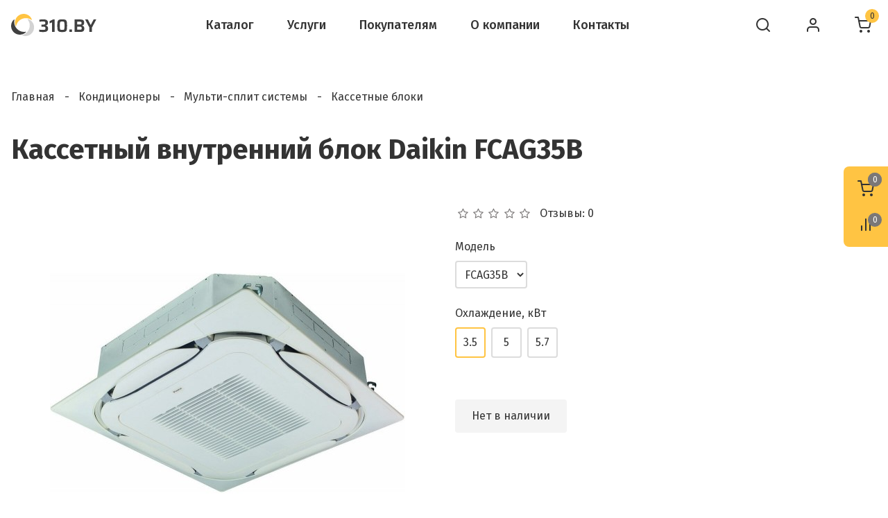

--- FILE ---
content_type: text/html; charset=utf-8
request_url: https://310.by/kassetnyj-vnutrennij-blok-daikin-fcag35b.html
body_size: 47552
content:
<!DOCTYPE html>
<html dir="ltr" lang="ru" class="desktop mac chrome chrome131 webkit oc30 is-guest route-product-product product-4227 store-0 skin-1 desktop-header-active mobile-sticky no-language no-currency no-wishlist search-page layout-2" data-jb="29291d22" data-jv="3.1.5" data-ov="3.0.2.0">
<head typeof="og:website">
<meta charset="UTF-8" />
<meta name="viewport" content="width=device-width, initial-scale=1.0">
<meta http-equiv="X-UA-Compatible" content="IE=edge">
<title>Кассетный внутренний блок Daikin FCAG35B купить в Минске</title>
<base href="https://310.by/" />
<link rel="preload" href="catalog/view/theme/journal3/icons/fonts/icomoon.ttf?vwtf42" as="font" crossorigin>
<link rel="preconnect" href="https://fonts.googleapis.com/" crossorigin>
<link rel="preconnect" href="https://fonts.gstatic.com/" crossorigin>
<meta name="description" content="Кассетный внутренний блок Daikin FCAG35B в Минске. Доставим по Беларуси. Консультация со специалистом. Любая форма оплаты" />
<meta property="fb:app_id" content=""/>
<meta property="og:type" content="product"/>
<meta property="og:title" content="Кассетный внутренний блок Daikin FCAG35B"/>
<meta property="og:url" content="https://310.by/kassetnyj-vnutrennij-blok-daikin-fcag35b.html"/>
<meta property="og:image" content="https://310.by/image/cache/catalog//kondicionirovanie/multi-split-sistemy/kassetnye-bloki/daikin/fcag-b/daikin-fcag-b-1024x1024w.jpg"/>
<meta property="og:image:width" content="1024"/>
<meta property="og:image:height" content="1024"/>
<meta property="og:description" content="Daikin Round Flow FCAG-B - круглопотолочный кассетный внутренний блок с круговым воздухораспределением на 360° для оптимальной эффективности и комфорта.Преимущества моделиДатчик присутствия и напольный датчик (Дополнит.). При включенном управлении воздушным потоком датчик присутствия направляет пото"/>

<!-- Google Tag Manager -->
<script>(function(w,d,s,l,i){w[l]=w[l]||[];w[l].push({'gtm.start':
new Date().getTime(),event:'gtm.js'});var f=d.getElementsByTagName(s)[0],
j=d.createElement(s),dl=l!='dataLayer'?'&l='+l:'';j.async=true;j.src=
'https://www.googletagmanager.com/gtm.js?id='+i+dl;f.parentNode.insertBefore(j,f);
})(window,document,'script','dataLayer','GTM-WPM9K3J');</script>
<!-- End Google Tag Manager -->

<script>window['Journal'] = {"isPopup":false,"isPhone":false,"isTablet":false,"isDesktop":true,"filterScrollTop":true,"filterUrlValuesSeparator":",","countdownDay":"","countdownHour":"","countdownMin":"","countdownSec":"","globalPageColumnLeftTabletStatus":false,"globalPageColumnRightTabletStatus":false,"globalCarouselSpeed":"700","globalCarouselAutoPlay":false,"globalCarouselPauseOnHover":true,"globalCarouselDelay":"3000","globalCarouselLoop":false,"scrollTop":false,"scrollToTop":false,"notificationHideAfter":"2500","quickviewText":"","mobileHeaderOn":"tablet","productPageStyleImageCarouselStyleSpeed":"700","productPageStyleImageCarouselStyleAutoPlay":false,"productPageStyleImageCarouselStylePauseOnHover":true,"productPageStyleImageCarouselStyleDelay":"3000","productPageStyleImageCarouselStyleLoop":false,"productPageStyleCloudZoomStatus":false,"productPageStyleCloudZoomPosition":"inner","productPageStyleAdditionalImagesCarousel":false,"productPageStyleAdditionalImagesHeightAdjustment":"","productPageStyleProductStockUpdate":true,"productPageStylePriceUpdate":false,"productPageStyleOptionsSelect":"required","infiniteScrollStatus":false,"infiniteScrollOffset":"2","infiniteScrollLoadPrev":"\u041f\u043e\u043a\u0430\u0437\u0430\u0442\u044c \u043f\u0440\u0435\u0434\u044b\u0434\u0443\u0449\u0438\u0435 \u0442\u043e\u0432\u0430\u0440\u044b","infiniteScrollLoadNext":"\u041f\u043e\u043a\u0430\u0437\u0430\u0442\u044c \u0435\u0449\u0435","infiniteScrollLoading":"\u0417\u0430\u0433\u0440\u0443\u0437\u043a\u0430...","infiniteScrollNoneLeft":"\u0412\u044b \u0434\u043e\u0441\u0442\u0438\u0433\u043b\u0438 \u043a\u043e\u043d\u0446\u0430 \u0441\u043f\u0438\u0441\u043a\u0430","checkoutUrl":"https:\/\/310.by\/checkout\/","headerHeight":"","headerCompactHeight":"72","mobileMenuOn":"","searchStyleSearchAutoSuggestStatus":true,"searchStyleSearchAutoSuggestDescription":false,"searchStyleSearchAutoSuggestSubCategories":true,"headerMiniSearchDisplay":"page","stickyStatus":false,"stickyFullHomePadding":false,"stickyFullwidth":true,"stickyAt":"","stickyHeight":"40","headerTopBarHeight":"","topBarStatus":false,"headerType":"compact","headerMobileHeight":"64","headerMobileStickyStatus":true,"headerMobileTopBarVisibility":false,"headerMobileTopBarHeight":"","columnsCount":0};</script>
<script>if(window.NodeList&&!NodeList.prototype.forEach){NodeList.prototype.forEach=Array.prototype.forEach;}
(function(){if(Journal['isPhone']){return;}
var wrappers=['search','cart','cart-content','logo','language','currency'];var documentClassList=document.documentElement.classList;function extractClassList(){return['desktop','tablet','phone','desktop-header-active','mobile-header-active','mobile-menu-active'].filter(function(cls){return documentClassList.contains(cls);});}
function mqr(mqls,listener){Object.keys(mqls).forEach(function(k){mqls[k].addListener(listener);});listener();}
function mobileMenu(){console.warn('mobile menu!');var element=document.querySelector('#main-menu');var wrapper=document.querySelector('.mobile-main-menu-wrapper');if(element&&wrapper){wrapper.appendChild(element);}
var main_menu=document.querySelector('.main-menu');if(main_menu){main_menu.classList.add('accordion-menu');}
document.querySelectorAll('.main-menu .dropdown-toggle').forEach(function(element){element.classList.remove('dropdown-toggle');element.classList.add('collapse-toggle');element.removeAttribute('data-toggle');});document.querySelectorAll('.main-menu .dropdown-menu').forEach(function(element){element.classList.remove('dropdown-menu');element.classList.remove('j-dropdown');element.classList.add('collapse');});}
function desktopMenu(){console.warn('desktop menu!');var element=document.querySelector('#main-menu');var wrapper=document.querySelector('.desktop-main-menu-wrapper');if(element&&wrapper){wrapper.insertBefore(element,document.querySelector('#main-menu-2'));}
var main_menu=document.querySelector('.main-menu');if(main_menu){main_menu.classList.remove('accordion-menu');}
document.querySelectorAll('.main-menu .collapse-toggle').forEach(function(element){element.classList.add('dropdown-toggle');element.classList.remove('collapse-toggle');element.setAttribute('data-toggle','dropdown');});document.querySelectorAll('.main-menu .collapse').forEach(function(element){element.classList.add('dropdown-menu');element.classList.add('j-dropdown');element.classList.remove('collapse');});document.body.classList.remove('mobile-wrapper-open');}
function mobileHeader(){console.warn('mobile header!');Object.keys(wrappers).forEach(function(k){var element=document.querySelector('#'+wrappers[k]);var wrapper=document.querySelector('.mobile-'+wrappers[k]+'-wrapper');if(element&&wrapper){wrapper.appendChild(element);}
if(wrappers[k]==='cart-content'){if(element){element.classList.remove('j-dropdown');element.classList.remove('dropdown-menu');}}});var search=document.querySelector('#search');var cart=document.querySelector('#cart');if(search&&(Journal['searchStyle']==='full')){search.classList.remove('full-search');search.classList.add('mini-search');}
if(cart&&(Journal['cartStyle']==='full')){cart.classList.remove('full-cart');cart.classList.add('mini-cart')}}
function desktopHeader(){console.warn('desktop header!');Object.keys(wrappers).forEach(function(k){var element=document.querySelector('#'+wrappers[k]);var wrapper=document.querySelector('.desktop-'+wrappers[k]+'-wrapper');if(wrappers[k]==='cart-content'){if(element){element.classList.add('j-dropdown');element.classList.add('dropdown-menu');document.querySelector('#cart').appendChild(element);}}else{if(element&&wrapper){wrapper.appendChild(element);}}});var search=document.querySelector('#search');var cart=document.querySelector('#cart');if(search&&(Journal['searchStyle']==='full')){search.classList.remove('mini-search');search.classList.add('full-search');}
if(cart&&(Journal['cartStyle']==='full')){cart.classList.remove('mini-cart');cart.classList.add('full-cart');}
documentClassList.remove('mobile-cart-content-container-open');documentClassList.remove('mobile-main-menu-container-open');documentClassList.remove('mobile-overlay');}
function moveElements(classList){if(classList.includes('mobile-header-active')){mobileHeader();mobileMenu();}else if(classList.includes('mobile-menu-active')){desktopHeader();mobileMenu();}else{desktopHeader();desktopMenu();}}
var mqls={phone:window.matchMedia('(max-width: 768px)'),tablet:window.matchMedia('(max-width: 1024px)'),menu:window.matchMedia('(max-width: '+Journal['mobileMenuOn']+'px)')};mqr(mqls,function(){var oldClassList=extractClassList();if(Journal['isDesktop']){if(mqls.phone.matches){documentClassList.remove('desktop');documentClassList.remove('tablet');documentClassList.add('mobile');documentClassList.add('phone');}else if(mqls.tablet.matches){documentClassList.remove('desktop');documentClassList.remove('phone');documentClassList.add('mobile');documentClassList.add('tablet');}else{documentClassList.remove('mobile');documentClassList.remove('phone');documentClassList.remove('tablet');documentClassList.add('desktop');}
if(documentClassList.contains('phone')||(documentClassList.contains('tablet')&&Journal['mobileHeaderOn']==='tablet')){documentClassList.remove('desktop-header-active');documentClassList.add('mobile-header-active');}else{documentClassList.remove('mobile-header-active');documentClassList.add('desktop-header-active');}}
if(documentClassList.contains('desktop-header-active')&&mqls.menu.matches){documentClassList.add('mobile-menu-active');}else{documentClassList.remove('mobile-menu-active');}
var newClassList=extractClassList();if(oldClassList.join(' ')!==newClassList.join(' ')){if(documentClassList.contains('safari')&&!documentClassList.contains('ipad')&&navigator.maxTouchPoints&&navigator.maxTouchPoints>2){window.fetch('index.php?route=journal3/journal3/device_detect',{method:'POST',body:'device=ipad',headers:{'Content-Type':'application/x-www-form-urlencoded'}}).then(function(data){return data.json();}).then(function(data){if(data.response.reload){window.location.reload();}});}
if(document.readyState==='loading'){document.addEventListener('DOMContentLoaded',function(){moveElements(newClassList);});}else{moveElements(newClassList);}}});})();(function(){var cookies={};var style=document.createElement('style');var documentClassList=document.documentElement.classList;document.head.appendChild(style);document.cookie.split('; ').forEach(function(c){var cc=c.split('=');cookies[cc[0]]=cc[1];});if(Journal['popup']){for(var i in Journal['popup']){if(!cookies['p-'+Journal['popup'][i]['c']]){documentClassList.add('popup-open');documentClassList.add('popup-center');break;}}}
if(Journal['notification']){for(var i in Journal['notification']){if(cookies['n-'+Journal['notification'][i]['c']]){style.sheet.insertRule('.module-notification-'+Journal['notification'][i]['m']+'{ display:none }');}}}
if(Journal['headerNotice']){for(var i in Journal['headerNotice']){if(cookies['hn-'+Journal['headerNotice'][i]['c']]){style.sheet.insertRule('.module-header_notice-'+Journal['headerNotice'][i]['m']+'{ display:none }');}}}
if(Journal['layoutNotice']){for(var i in Journal['layoutNotice']){if(cookies['ln-'+Journal['layoutNotice'][i]['c']]){style.sheet.insertRule('.module-layout_notice-'+Journal['layoutNotice'][i]['m']+'{ display:none }');}}}})();</script>
<script>WebFontConfig = { google: { families: ["Fira+Sans:500,400,700:cyrillic,latin-ext&display=block"] } };</script>
<script src="https://ajax.googleapis.com/ajax/libs/webfont/1.6.26/webfont.js" async></script>
<link href="catalog/view/theme/journal3/assets/19a9acade5bd3e0b33687cd67cbaa4ff.css?v=29291d22" type="text/css" rel="stylesheet" media="all" />
<link href="https://310.by/kassetnyj-vnutrennij-blok-daikin-fcag35b.html" rel="canonical" />
<style>
.blog-post .post-details .post-stats{line-height:1}.blog-post .post-details .post-stats
a{line-height:1}.blog-post .post-details .post-stats .p-posted{display:none}.blog-post .post-details .post-stats .p-author{display:none}.blog-post .post-details .post-stats .p-date{display:inline-flex}.p-date-image{font-family:'Fira Sans';font-weight:500;background:rgba(255, 196, 67, 1);padding:4px;padding-right:8px;padding-left:8px;border-radius:4px;border-top-right-radius:0px;border-bottom-left-radius:0px}.p-date-image
i{font-family:'Fira Sans';font-weight:500}.blog-post .post-details .post-stats .p-comment{display:none}.blog-post .post-details .post-stats .p-view{display:none}.blog-post .post-details .post-stats .p-category{display:none}.post-content>p{margin-bottom:10px}.post-image{display:block;text-align:center;float:none;margin-bottom:48px}.post-image
img{border-radius:4px}.post-content{column-count:initial;column-rule-color:rgba(220, 220, 220, 1);column-rule-width:1px;column-rule-style:none}.blog-post
.tags{justify-content:flex-start;justify-content:flex-start}.blog-post .tags
b{display:none}.user-avatar{display:none}.module-blog_comments .side-image{display:none}.post-comment .user-site::before{left:-1px}.post-comment .user-data .user-date{display:inline-flex}.post-comment .user-data .user-time{display:inline-flex}.comment-form .form-group:not(.required){display:flex}.user-data .user-site{display:inline-flex}.main-posts.post-grid .post-layout.swiper-slide{margin-right:0px;width:calc((100% - -1 * 0px) / 0 - 0.01px)}.main-posts.post-grid .post-layout:not(.swiper-slide){padding:0px;width:calc(100% / 0 - 0.01px)}.one-column #content .main-posts.post-grid .post-layout.swiper-slide{margin-right:0px;width:calc((100% - -1 * 0px) / 0 - 0.01px)}.one-column #content .main-posts.post-grid .post-layout:not(.swiper-slide){padding:0px;width:calc(100% / 0 - 0.01px)}.two-column #content .main-posts.post-grid .post-layout.swiper-slide{margin-right:0px;width:calc((100% - -1 * 0px) / 0 - 0.01px)}.two-column #content .main-posts.post-grid .post-layout:not(.swiper-slide){padding:0px;width:calc(100% / 0 - 0.01px)}.side-column .main-posts.post-grid .post-layout.swiper-slide{margin-right:0px;width:calc((100% - -1 * 0px) / 0 - 0.01px)}.side-column .main-posts.post-grid .post-layout:not(.swiper-slide){padding:0px;width:calc(100% / 0 - 0.01px)}.post-grid .post-thumb:hover .image
img{transform:scale(1)}.post-grid .post-thumb
.caption{position:relative;bottom:auto;width:auto}.post-grid .post-thumb
.name{display:flex;width:auto;margin-left:auto;margin-right:auto;justify-content:flex-start;margin-left:0;margin-right:auto}.post-grid .post-thumb .name
a{white-space:normal;overflow:visible;text-overflow:initial}.post-grid .post-thumb
.description{display:none}.post-grid .post-thumb .button-group{display:flex;justify-content:flex-start}.post-grid .post-thumb .btn-read-more .btn-text{display:none}.post-grid .post-thumb .btn-read-more::before{display:inline-block}.post-grid .post-thumb .btn-read-more::after{display:inline-block}.post-grid .post-thumb .post-stats{justify-content:flex-start;position:static;transform:translateY(0);width:auto}.post-list .post-layout:not(.swiper-slide){margin-bottom:32px}.post-list .post-thumb
.caption{flex-basis:1px;margin-left:32px}.post-list .post-thumb
.image{display:block}.post-list .post-thumb{border-width:0;border-bottom-width:1px;border-style:solid;border-color:rgba(237, 237, 237, 1);padding-bottom:32px}.post-list .post-thumb .image
a{border-radius:4px}.post-list .post-thumb:hover .image
img{transform:scale(1.15)}.post-list .post-thumb
.name{display:flex;width:auto;margin-left:auto;margin-right:auto;justify-content:flex-start;margin-left:0;margin-right:auto;padding-bottom:16px}.post-list .post-thumb .name
a{white-space:normal;overflow:visible;text-overflow:initial;font-family:'Fira Sans';font-weight:500;font-size:18px;color:rgba(51, 51, 51, 1)}.desktop .post-list .post-thumb .name a:hover{color:rgba(122, 119, 119, 1)}.post-list .post-thumb
.description{display:block}.post-list .post-thumb .button-group{display:none;justify-content:flex-end}.post-list .post-thumb .btn-read-more::before{display:none}.post-list .post-thumb .btn-read-more .btn-text{display:inline-block;padding:0}.post-list .post-thumb .post-stats{display:flex;justify-content:flex-start}.post-list .post-thumb .post-stats .p-author{display:none}.post-list .post-thumb .p-date{display:none}.post-list .post-thumb .post-stats .p-comment{display:none}.post-list .post-thumb .post-stats .p-view{display:none}.blog-feed
span{display:block}.blog-feed{display:none}.boxed-layout .site-wrapper{overflow:hidden}.wrapper, .mega-menu-content, .site-wrapper > .container, .grid-cols,.desktop-header-active .is-sticky .header .desktop-main-menu-wrapper,.desktop-header-active .is-sticky .sticky-fullwidth-bg,.boxed-layout .site-wrapper, .breadcrumb, .title-wrapper, .page-title > span,.desktop-header-active .header .top-bar,.desktop-header-active .header .mid-bar,.desktop-main-menu-wrapper{max-width:1280px}.desktop-main-menu-wrapper .main-menu>.j-menu>.first-dropdown::before{transform:translateX(calc(0px - (100vw - 1280px) / 2))}html[dir='rtl'] .desktop-main-menu-wrapper .main-menu>.j-menu>.first-dropdown::before{transform:none;right:calc(0px - (100vw - 1280px) / 2)}.desktop-main-menu-wrapper .main-menu>.j-menu>.first-dropdown.mega-custom::before{transform:translateX(calc(0px - (200vw - 1280px) / 2))}html[dir='rtl'] .desktop-main-menu-wrapper .main-menu>.j-menu>.first-dropdown.mega-custom::before{transform:none;right:calc(0px - (200vw - 1280px) / 2)}.column-left
#content{padding-left:56px}.column-right
#content{padding-right:56px}.side-column{max-width:200px}.one-column
#content{max-width:calc(100% - 200px)}.two-column
#content{max-width:calc(100% - 200px * 2)}.page-title{display:block}.dropdown.drop-menu>.j-dropdown{left:50%;right:auto;transform:translate3d(-50%,-10px,0)}.dropdown.drop-menu.animating>.j-dropdown{left:50%;right:auto;transform:translate3d(-50%,0,0)}.dropdown.drop-menu>.j-dropdown::before{left:50%;right:auto;transform:translateX(-50%)}.dropdown.dropdown .j-menu .dropdown>a>.count-badge{margin-right:0}.dropdown.dropdown .j-menu .dropdown>a>.count-badge+.open-menu+.menu-label{margin-left:7px}.dropdown.dropdown .j-menu .dropdown>a::after{display:block}.dropdown.dropdown .j-menu>li>a{font-family:'Fira Sans';font-weight:400;font-size:16px;color:rgba(51, 51, 51, 1);background:rgba(255, 255, 255, 1);padding:16px}.dropdown.dropdown .j-menu .links-text{white-space:normal;overflow:visible;text-overflow:initial}.desktop .dropdown.dropdown .j-menu > li:hover > a, .dropdown.dropdown .j-menu>li.active>a{background:rgba(244, 244, 244, 1)}.dropdown.dropdown .j-menu a .count-badge{display:none;position:relative}.dropdown.dropdown:not(.mega-menu) .j-dropdown{min-width:312px}.dropdown.dropdown:not(.mega-menu) .j-menu{box-shadow:0 1px 3px rgba(0, 0, 0, 0.3);border-radius:8px}.dropdown.dropdown .j-dropdown::before{display:none}legend{font-family:'Fira Sans';font-weight:700;font-size:24px;margin-bottom:24px;white-space:normal;overflow:visible;text-overflow:initial}legend::after{display:none}legend.page-title>span::after{display:none}.title{font-family:'Fira Sans';font-weight:700;font-size:24px;margin-bottom:24px;white-space:normal;overflow:visible;text-overflow:initial}.title::after{display:none}.title.page-title>span::after{display:none}.swiper-container{overflow:hidden}.swiper-buttons{display:block;top:50%}.swiper-button-prev{left:0;right:auto;transform:translate(0,-50%)}.swiper-button-next{left:auto;right:0;transform:translate(0, -50%)}.swiper-buttons
div{width:48px;height:48px;background:rgba(255, 255, 255, 1);border-radius:50px;box-shadow:0 1px 3px rgba(0,0,0,0.3)}.swiper-button-disabled{opacity:0.25}.swiper-buttons div::before{content:'\ea24' !important;font-family:icomoon !important;font-size:24px;color:rgba(122, 119, 119, 1)}.swiper-buttons .swiper-button-next::before{content:'\ea25' !important;font-family:icomoon !important;font-size:24px;color:rgba(122, 119, 119, 1);left:2px}.swiper-buttons div:not(.swiper-button-disabled):hover{background:rgba(244, 244, 244, 1)}.swiper-buttons div:not(.swiper-button-disabled):active{background:rgba(255,255,255,1)}.swiper-pagination{display:none !important;padding:16px;left:50%;right:auto;transform:translateX(-50%)}.swiper{padding-bottom:0}.swiper-pagination-bullet{width:10px;height:10px;background-color:rgba(237,237,237,1)}.swiper-pagination>span+span{margin-left:8px}.desktop .swiper-pagination-bullet:hover{background-color:rgba(255,196,67,1)}.swiper-pagination-bullet.swiper-pagination-bullet-active{background-color:rgba(255,196,67,1)}.swiper-pagination>span{border-radius:50px}html:not(.popup) .page-title{font-size:40px;color:rgba(51, 51, 51, 1);margin-bottom:40px;white-space:normal;overflow:visible;text-overflow:initial}html:not(.popup) .page-title::after{display:none}html:not(.popup) .page-title.page-title>span::after{display:none}.grid-col::before{display:none !important}.title.module-title{font-family:'Fira Sans';font-weight:700;font-size:24px;margin-bottom:24px;white-space:normal;overflow:visible;text-overflow:initial}.title.module-title::after{display:none}.title.module-title.page-title>span::after{display:none}.btn,.btn:visited{font-size:16px;color:rgba(51,51,51,1)}.btn:hover{color:rgba(51, 48, 48, 1) !important;background:rgba(255, 207, 107, 1) !important}.btn:active,.btn:hover:active,.btn:focus:active{color:rgba(51, 48, 48, 1) !important;background:rgba(255, 196, 67, 1) !important}.btn:focus{color:rgba(51, 48, 48, 1) !important;background:rgba(255,196,67,1)}.btn{background:rgba(255, 196, 67, 1);padding:16px;padding-right:24px;padding-left:24px;border-radius:4px !important}.btn.btn.disabled::after{font-size:20px}.btn-primary.btn,.btn-primary.btn:visited{font-size:16px;color:rgba(51,51,51,1)}.btn-primary.btn:hover{color:rgba(51, 48, 48, 1) !important;background:rgba(255, 207, 107, 1) !important}.btn-primary.btn:active,.btn-primary.btn:hover:active,.btn-primary.btn:focus:active{color:rgba(51, 48, 48, 1) !important;background:rgba(255, 196, 67, 1) !important}.btn-primary.btn:focus{color:rgba(51, 48, 48, 1) !important;background:rgba(255,196,67,1)}.btn-primary.btn{background:rgba(255, 196, 67, 1);padding:16px;padding-right:24px;padding-left:24px;border-radius:4px !important}.btn-primary.btn.btn.disabled::after{font-size:20px}.buttons{margin-top:0px;padding-top:24px}.buttons>div{flex:0 0 auto;width:auto;flex-basis:0}.buttons > div
.btn{width:auto}.buttons .pull-left{margin-right:auto}.buttons>div+div{padding-left:24px}.buttons .pull-right:only-child{flex:0 0 auto;width:auto;margin:0
auto 0 0}.buttons .pull-right:only-child
.btn{width:auto}.buttons input+.btn{margin-top:24px}.nav-tabs>li>a,.nav-tabs>li.active>a,.nav-tabs>li.active>a:hover,.nav-tabs>li.active>a:focus{font-family:'Fira Sans';font-weight:500;font-size:18px;color:rgba(51,51,51,1)}.nav-tabs>li{border-width:0;border-bottom-width:4px;border-style:solid;border-color:rgba(0, 0, 0, 0);flex-grow:0}.desktop .nav-tabs>li:hover{border-color:rgba(255,196,67,1)}.nav-tabs>li.active{border-color:rgba(255,196,67,1)}.nav-tabs>li.active::after{display:none}.nav-tabs>li>a{justify-content:center;white-space:nowrap;padding:24px}.nav-tabs{margin-bottom:40px;display:flex;justify-content:flex-start;flex-wrap:nowrap;overflow-x:auto;overflow-y:hidden;-webkit-overflow-scrolling:touch}.mobile .nav-tabs{overflow-x:scroll}.nav-tabs::-webkit-scrollbar{-webkit-appearance:none;height:1px;height:5px;width:5px}.nav-tabs::-webkit-scrollbar-track{background-color:white}.nav-tabs::-webkit-scrollbar-thumb{background-color:#999;background-color:rgba(237,237,237,1)}.tab-container::before{display:none}.tab-container{display:block}.tab-container .nav-tabs{flex-direction:row}.alert
i{color:rgba(122,119,119,1)}.alert{color:rgba(122, 119, 119, 1);margin-bottom:40px}.alert.alert-dismissible
.close{color:rgba(122, 119, 119, 1)}.alert.alert-warning
i{color:rgba(255,255,255,1)}.alert.alert-warning{color:rgba(255, 255, 255, 1);background:rgba(234, 48, 36, 1)}.alert-warning.alert-dismissible
.close{color:rgba(255, 255, 255, 1)}.alert.alert-danger
i{color:rgba(255,255,255,1)}.alert.alert-danger{color:rgba(255, 255, 255, 1);background:rgba(234, 48, 36, 1)}.alert-danger.alert-dismissible
.close{color:rgba(255,255,255,1)}.breadcrumb{display:block !important;text-align:left;padding-top:56px;padding-right:0px;padding-bottom:40px;padding-left:0px;white-space:nowrap;-webkit-overflow-scrolling:touch}.breadcrumb
a{color:rgba(51, 51, 51, 1);text-decoration:none}.breadcrumb a:hover{color:rgba(122,119,119,1)}.breadcrumb>li+li:before{padding-right:13px;padding-left:10px;content:'-';color:rgba(51, 51, 51, 1)}.mobile
.breadcrumb{overflow-x:scroll}.breadcrumb::-webkit-scrollbar{-webkit-appearance:none;height:1px;height:0px;width:0px}.breadcrumb::-webkit-scrollbar-track{background-color:white}.breadcrumb::-webkit-scrollbar-thumb{background-color:#999}body{font-family:'Fira Sans';font-weight:400;font-size:16px;color:rgba(51, 51, 51, 1);line-height:1.5;-webkit-font-smoothing:subpixel-antialiased}body
a{color:rgba(25, 103, 210, 1);display:inline-block}body a:focus{color:rgba(122, 119, 119, 1)}body a:hover{color:rgba(25, 103, 210, 0.8)}body
p{padding-bottom:24px}body
ol{margin-bottom:24px}body
ul{margin-bottom:24px}body
h1{font-size:32px;padding-top:16px;padding-bottom:24px}body
h2{font-size:24px;padding-top:16px;padding-bottom:24px}body
h3{font-size:24px;padding-top:16px;padding-bottom:24px}body
h4{font-family:'Fira Sans';font-weight:500;font-size:18px;padding-bottom:16px}body
h5{font-family:'Fira Sans';font-weight:500;font-size:16px;padding-bottom:16px}body
h6{font-family:'Fira Sans';font-weight:500;font-size:14px}body
blockquote{padding-left:24px;margin-bottom:24px;border-width:0;border-left-width:6px;border-style:solid;border-color:rgba(255, 196, 67, 1);float:none;display:block}body blockquote::before{margin-left:initial;margin-right:auto;float:left}body
hr{overflow:visible}body .drop-cap{font-family:'Fira Sans';font-weight:700}body .amp::before{top:5px}.count-badge{font-size:12px;color:rgba(51,51,51,1);background:rgba(255,196,67,1);border-radius:50px}.count-zero{display:inline-flex}.product-label
b{font-size:16px;background:rgba(255,196,67,1);border-radius:50px;padding:8px;padding-right:12px;padding-left:12px}.tooltip-inner{font-family:'Fira Sans';font-weight:400;font-size:16px;color:rgba(255, 255, 255, 1);background:rgba(122, 119, 119, 1);border-radius:4px;padding:8px;padding-right:16px;padding-left:16px}.tooltip.top .tooltip-arrow{border-top-color:rgba(122, 119, 119, 1)}.tooltip.right .tooltip-arrow{border-right-color:rgba(122, 119, 119, 1)}.tooltip.bottom .tooltip-arrow{border-bottom-color:rgba(122, 119, 119, 1)}.tooltip.left .tooltip-arrow{border-left-color:rgba(122, 119, 119, 1)}table
a{color:rgba(51, 51, 51, 1)}table a:hover{color:rgba(122, 119, 119, 1)}table tbody
td{border-width:0 !important;border-top-width:1px !important;border-style:solid !important;border-color:rgba(220, 220, 220, 1) !important}table{border-width:1px !important;border-style:solid !important;border-color:rgba(220, 220, 220, 1) !important}table
td{padding:16px
!important}table thead
td{font-family:'Fira Sans';font-weight:500}table thead td, table thead
th{border-width:0 !important;border-top-width:1px !important;border-style:solid !important;border-color:rgba(220, 220, 220, 1) !important}.table-responsive>table{border-width:1px !important;border-style:solid !important;border-color:rgba(220, 220, 220, 1) !important}.table-responsive::-webkit-scrollbar-thumb{background-color:rgba(255,196,67,1);border-radius:8px}.table-responsive::-webkit-scrollbar-track{background-color:rgba(244,244,244,1)}.table-responsive::-webkit-scrollbar{height:8px;width:8px}.table-responsive{-webkit-overflow-scrolling:touch}.has-error{color:rgba(234, 48, 36, 1) !important}.form-group .control-label{padding-bottom:8px;justify-content:flex-start}.has-error .form-control{border-style:solid !important;border-color:rgba(234, 48, 36, 1) !important}.required .control-label::after, .required .control-label+div::before,.text-danger{color:rgba(234,48,36,1)}.form-group{margin-bottom:24px}.required.has-error .control-label::after, .required.has-error .control-label+div::before{color:rgba(234, 48, 36, 1) !important}input.form-control{font-size:16px !important;color:rgba(51, 51, 51, 1) !important;padding:8px
!important;border-width:2px !important;border-style:solid !important;border-color:rgba(220, 220, 220, 1) !important;border-radius:4px !important;max-width:512px;height:40px}input.form-control:hover{border-color:rgba(122, 119, 119, 1) !important}input.form-control:focus,input.form-control:active{border-color:rgba(122, 119, 119, 1) !important}input.form-control:focus{box-shadow:none}input.form-control::placeholder{color:rgba(119, 119, 119, 0.5) !important}textarea.form-control{font-size:16px !important;color:rgba(51, 51, 51, 1) !important;padding:8px
!important;border-width:2px !important;border-style:solid !important;border-color:rgba(220, 220, 220, 1) !important;border-radius:4px !important;max-width:512px;height:160px}textarea.form-control:hover{border-color:rgba(122, 119, 119, 1) !important}textarea.form-control:focus,textarea.form-control:active{border-color:rgba(122, 119, 119, 1) !important}textarea.form-control:focus{box-shadow:none}textarea.form-control::placeholder{color:rgba(119, 119, 119, 0.5) !important}select.form-control{font-size:16px !important;color:rgba(51, 51, 51, 1) !important;padding:8px
!important;border-width:2px !important;border-style:solid !important;border-color:rgba(220, 220, 220, 1) !important;border-radius:4px !important;max-width:512px;height:40px}select.form-control:hover{border-color:rgba(122, 119, 119, 1) !important}select.form-control:focus,select.form-control:active{border-color:rgba(122, 119, 119, 1) !important}select.form-control:focus{box-shadow:none}select.form-control::placeholder{color:rgba(119, 119, 119, 0.5) !important}.radio{width:100%}.checkbox{width:100%}.stepper input.form-control{border-style:none !important}.stepper input.form-control:hover{box-shadow:none}.stepper input.form-control:focus{box-shadow:none}.stepper{height:40px;border-style:solid;border-color:rgba(255, 196, 67, 1);border-radius:4px}.stepper span
i{color:rgba(51, 51, 51, 1);background-color:rgba(255, 196, 67, 1)}.stepper span i:hover{background-color:rgba(255, 207, 107, 1)}.stepper span i:active{background-color:rgba(255,207,107,1)}.pagination-results{margin-top:32px;justify-content:flex-end}.pagination-results .text-right{display:block}.pagination>li>a{color:rgba(51,51,51,1)}.pagination>li>a:hover{color:rgba(51,51,51,1)}.pagination>li.active>span,.pagination>li.active>span:hover,.pagination>li>a:focus{color:rgba(51,51,51,1)}.pagination>li{background:none;border-radius:4px}.pagination>li>a,.pagination>li>span{padding:12px;padding-right:16px;padding-left:16px}.pagination>li:hover{background:rgba(244,244,244,1)}.pagination>li.active{background:rgba(255, 196, 67, 1)}.pagination > li:first-child a::before, .pagination > li:last-child a::before{content:'\ea28' !important;font-family:icomoon !important}.pagination > li .prev::before, .pagination > li .next::before{content:'\ea24' !important;font-family:icomoon !important}.pagination>li:not(:first-of-type){margin-left:8px}.rating .fa-stack{font-size:16px;width:1.4em}.rating .fa-star, .rating .fa-star+.fa-star-o{color:rgba(255, 196, 67, 1)}.rating .fa-star-o:only-child{color:rgba(122,119,119,1)}.popup-inner-body{max-height:calc(100vh - 24px * 2)}.popup-container{max-width:calc(100% - 24px * 2)}.popup-body,.popup{background:rgba(255, 255, 255, 1)}.popup-content, .popup .site-wrapper{padding:24px}.popup-body{border-radius:8px;box-shadow:0 1px 3px rgba(0, 0, 0, 0.3)}.popup-container .popup-close::before{content:'\ec2a' !important;font-family:icomoon !important;font-size:32px;color:rgba(255,255,255,1)}.popup-close{margin-right:-20px;margin-top:16px}.popup-container>.btn{background:none;padding:0px}.popup-container>.btn:hover{background:none !important}.popup-container>.btn:active,.popup-container>.btn:hover:active,.popup-container>.btn:focus:active{background:none !important}.popup-container>.btn:focus{background:none}.popup-container>.btn.btn.disabled::after{font-size:20px}.scroll-top{left:auto;right:10px;transform:translateX(0)}.journal-loading > i::before, .ias-spinner > i::before, .lg-outer .lg-item::after,.btn.disabled::after{content:'\ea2b' !important;font-family:icomoon !important;font-size:40px;color:rgba(122, 119, 119, 1)}.journal-loading > .fa-spin, .lg-outer .lg-item::after,.btn.disabled::after{animation:fa-spin infinite linear;;animation-duration:1800ms}.btn-cart::before,.fa-shopping-cart::before{content:'\ebb9' !important;font-family:icomoon !important;font-size:24px}.btn-compare::before,.compare-btn::before{content:'\ea10' !important;font-family:icomoon !important;font-size:24px}.fa-times-circle::before,.fa-times::before,.reset-filter::before,.notification-close::before,.popup-close::before,.hn-close::before{content:'\ec2a' !important;font-family:icomoon !important;font-size:24px}.modal .modal-header
.close{font-size:24px;color:rgba(122, 119, 119, 1);top:-4px}.modal-header .modal-title{line-height:1}.modal{color:rgba(51,51,51,1)}.modal-header{border-style:none}.modal .modal-content{border-radius:8px;border-style:none;box-shadow:0 1px 3px rgba(0,0,0,0.3)}.notification-cart.notification{max-width:512px;margin-bottom:8px;padding:16px;border-radius:4px;box-shadow:0 1px 3px rgba(0, 0, 0, 0.3);font-size:14px}.notification-cart .notification-close{display:none}.notification-cart .notification-close::before{left:-12px;top:12px}.notification-cart .notification-close:hover::before{color:rgba(234, 48, 36, 1)}.notification-cart
img{display:block;margin-right:16px}.notification-cart .notification-title{font-family:'Fira Sans';font-weight:500;font-size:14px}.notification-cart .notification-text
a{font-size:14px;color:rgba(122, 119, 119, 1);text-decoration:underline}.notification-cart .notification-text a:hover{text-decoration:none}.notification-cart .notification-buttons{display:none}.notification-cart .notification-view-cart{display:none;flex-grow:1}.notification-cart .notification-checkout{display:none;flex-grow:1}.notification-cart .notification-checkout::after{margin-left:5px}.notification-compare.notification{max-width:512px;margin-bottom:8px;padding:16px;border-radius:4px;box-shadow:0 1px 3px rgba(0, 0, 0, 0.3);font-size:14px}.notification-compare .notification-close{display:none}.notification-compare .notification-close::before{left:-12px;top:12px}.notification-compare .notification-close:hover::before{color:rgba(234, 48, 36, 1)}.notification-compare
img{display:block;margin-right:16px}.notification-compare .notification-title{font-family:'Fira Sans';font-weight:500;font-size:14px}.notification-compare .notification-text
a{font-size:14px;color:rgba(122, 119, 119, 1);text-decoration:underline}.notification-compare .notification-text a:hover{text-decoration:none}.notification-compare .notification-buttons{display:none}.notification-compare .notification-view-cart{display:none;flex-grow:1}.notification-compare .notification-checkout{display:none;flex-grow:1}.notification-compare .notification-checkout::after{margin-left:5px}.popup-quickview .product-right
.description{order:100}.popup-quickview .expand-content{max-height:100%;overflow:visible}.popup-quickview .block-expanded + .block-expand-overlay .block-expand::after{content:'Show Less'}.popup-quickview .block-expand-overlay{background:linear-gradient(to bottom, transparent, rgba(255, 255, 255, 1))}.safari.popup-quickview .block-expand-overlay{background:linear-gradient(to bottom, rgba(255,255,255,0), rgba(255, 255, 255, 1))}.iphone.popup-quickview .block-expand-overlay{background:linear-gradient(to bottom, rgba(255,255,255,0), rgba(255, 255, 255, 1))}.ipad.popup-quickview .block-expand-overlay{background:linear-gradient(to bottom,rgba(255,255,255,0),rgba(255,255,255,1))}.login-box{flex-direction:row}.login-box
.well{margin-right:40px}.popup-login .popup-container{width:512px}.popup-register .popup-container{width:512px}.login-box>div:first-of-type{margin-right:40px}.account-list>li>a{color:rgba(51, 51, 51, 1);padding:24px;border-radius:8px;box-shadow:0 1px 3px rgba(0,0,0,0.3);flex-direction:column;width:100%;text-align:center}.account-list>li>a::before{font-size:24px;margin:0}.account-list .edit-info{display:flex}.route-information-sitemap .site-edit{display:block}.account-list .edit-pass{display:flex}.route-information-sitemap .site-pass{display:block}.account-list .edit-address{display:flex}.route-information-sitemap .site-address{display:block}.account-list .edit-wishlist{display:none}.my-cards{display:block}.account-list .edit-order{display:flex}.route-information-sitemap .site-history{display:block}.account-list .edit-downloads{display:none}.route-information-sitemap .site-download{display:none}.account-list .edit-rewards{display:flex}.account-list .edit-returns{display:none}.account-list .edit-transactions{display:none}.account-list .edit-recurring{display:none}.my-affiliates{display:none}.my-newsletter .account-list{display:none}.my-affiliates
.title{display:none}.my-newsletter
.title{display:none}.my-account
.title{display:none}.my-orders
.title{display:none}.my-cards
.title{display:none}.account-list>li>a:hover{border-color:rgba(0, 0, 0, 0);box-shadow:0 3px 9px rgba(0,0,0,0.3)}.account-list>li{width:calc(100% / 3);padding:12px;margin:0}.account-list{margin:0
-12px -12px;flex-direction:row}.account-list>.edit-info>a::before{content:'\eb51' !important;font-family:icomoon !important}.account-list>.edit-pass>a::before{content:'\eb76' !important;font-family:icomoon !important}.account-list>.edit-address>a::before{content:'\ebc6' !important;font-family:icomoon !important}.account-list>.edit-order>a::before{content:'\e9bf' !important;font-family:icomoon !important}.account-list>.edit-rewards>a::before{content:'\ebca' !important;font-family:icomoon !important}.route-account-register .account-customer-group label::after{display:none !important}#account .account-lastname{display:none !important}#account .account-fax{display:none !important}.route-account-register .address-lastname{display:none !important}#account-address .address-lastname{display:none !important}.route-account-register .address-company label::after{display:none !important}#account-address .address-company label::after{display:none !important}.route-account-register .address-address-2 label::after{display:none !important}#account-address .address-address-2 label::after{display:none !important}.route-account-register .address-country{display:none !important}#account-address .address-country{display:none !important}.route-account-register .address-zone{display:none !important}#account-address .address-zone{display:none !important}.route-account-register .address-postcode{display:none !important}#account-address .address-postcode{display:none !important}.route-account-register #account+fieldset+fieldset{display:none !important}.route-account-account .my-newsletter{display:none !important}.route-checkout-cart .cart-page{display:block}.panels-total{flex-direction:column}.panels-total .cart-total{align-items:flex-start}.cart-table .td-image{display:table-cell}.cart-table .td-qty .stepper, .cart-section .stepper, .cart-table .td-qty .btn-update.btn, .cart-section .td-qty .btn-primary.btn{display:inline-flex}.cart-table .td-name{display:table-cell}.cart-table .td-model{display:table-cell}.route-account-order-info .table-responsive .table-order thead>tr>td:nth-child(2){display:table-cell}.route-account-order-info .table-responsive .table-order tbody>tr>td:nth-child(2){display:table-cell}.route-account-order-info .table-responsive .table-order tfoot>tr>td:last-child{display:table-cell}.cart-table .td-price{display:table-cell}.route-checkout-cart .cart-panels
.title{display:none}.route-checkout-cart .cart-panels>p{display:none}.route-checkout-cart .cart-panels .panel-reward{display:none}.route-checkout-cart .cart-panels .panel-coupon{display:none}.route-checkout-cart .cart-panels .panel-shipping{display:none}.route-checkout-cart .cart-panels .panel-voucher{display:none}.route-checkout-cart .cart-panels .panel-reward
.collapse{display:block}.route-checkout-cart .cart-panels .panel-reward .panel-heading{pointer-events:none}.route-checkout-cart .cart-panels .panel-coupon
.collapse{display:block}.route-checkout-cart .cart-panels .panel-coupon .panel-heading{pointer-events:none}.route-checkout-cart .cart-panels .panel-shipping
.collapse{display:block}.route-checkout-cart .cart-panels .panel-shipping .panel-heading{pointer-events:none}.route-checkout-cart .cart-panels .panel-voucher
.collapse{display:block}.route-checkout-cart .cart-panels .panel-voucher .panel-heading{pointer-events:none}.route-product-category .page-title{display:block}.route-product-category .category-description{order:10}.category-image{float:left}.category-text{position:static;bottom:auto}.category-description{margin-top:56px}.refine-categories .refine-item.swiper-slide{margin-right:0px;width:calc((100% - -1 * 0px) / 0 - 0.01px)}.refine-categories .refine-item:not(.swiper-slide){padding:0px;width:calc(100% / 0 - 0.01px)}.one-column #content .refine-categories .refine-item.swiper-slide{margin-right:0px;width:calc((100% - -1 * 0px) / 0 - 0.01px)}.one-column #content .refine-categories .refine-item:not(.swiper-slide){padding:0px;width:calc(100% / 0 - 0.01px)}.two-column #content .refine-categories .refine-item.swiper-slide{margin-right:0px;width:calc((100% - -1 * 0px) / 0 - 0.01px)}.two-column #content .refine-categories .refine-item:not(.swiper-slide){padding:0px;width:calc(100% / 0 - 0.01px)}.side-column .refine-categories .refine-item.swiper-slide{margin-right:15px;width:calc((100% - 0 * 15px) / 1 - 0.01px)}.side-column .refine-categories .refine-item:not(.swiper-slide){padding:7.5px;width:calc(100% / 1 - 0.01px)}.refine-item a
img{display:none}.refine-name{white-space:normal;overflow:visible;text-overflow:initial}.refine-name .count-badge{display:none}.checkout-section.section-login{display:block}.checkout-section{background:rgba(255, 255, 255, 1);padding:24px;border-radius:8px;box-shadow:0 1px 3px rgba(0, 0, 0, 0.3);margin-bottom:24px}.quick-checkout-wrapper > div
.right{padding-left:24px;width:calc(100% - 25%)}.quick-checkout-wrapper > div
.left{width:25%}.section-payment{padding-left:24px;width:calc(100% - 50%);display:block}.section-shipping{width:50%;display:block}.quick-checkout-wrapper .right .section-cvr{display:none}.quick-checkout-wrapper .right .section-cvr .control-label{display:none}.quick-checkout-wrapper .right .section-cvr .form-coupon{display:none}.quick-checkout-wrapper .right .section-cvr .form-voucher{display:none}.quick-checkout-wrapper .right .section-cvr .form-reward{display:none}.quick-checkout-wrapper .right .checkout-payment-details
legend{display:block}.cart-section .td-model{display:none}.quick-checkout-wrapper .right .confirm-section .buttons>div{flex:1;width:auto;flex-basis:0}.quick-checkout-wrapper .right .confirm-section .buttons > div
.btn{width:100%}.quick-checkout-wrapper .right .confirm-section .buttons .pull-left{margin-right:0}.quick-checkout-wrapper .right .confirm-section .buttons .pull-right:only-child{flex:1}.quick-checkout-wrapper .right .confirm-section .buttons .pull-right:only-child
.btn{width:100%}.quick-checkout-wrapper .right .confirm-section .buttons input+.btn{margin-top:24px}.quick-checkout-wrapper .confirm-section
textarea{display:block}.quick-checkout-wrapper .section-comments label::after{display:none !important}.quick-checkout-wrapper .left .section-login
.title{display:block}.quick-checkout-wrapper .left .section-register
.title{display:block}.quick-checkout-wrapper .left .payment-address
.title{display:block}.quick-checkout-wrapper .left .shipping-address
.title{display:block}.quick-checkout-wrapper .right .shipping-payment
.title{display:block}.quick-checkout-wrapper .right .section-cvr
.title{display:none}.quick-checkout-wrapper .right .checkout-payment-details
.title{display:block}.quick-checkout-wrapper .right .confirm-section
.title{display:block}.quick-checkout-wrapper .account-customer-group{display:none !important}.quick-checkout-wrapper .account-lastname{display:none !important}.quick-checkout-wrapper .account-fax{display:none !important}.quick-checkout-wrapper .address-firstname{display:none !important}.quick-checkout-wrapper .address-lastname{display:none !important}.quick-checkout-wrapper .address-company{display:none !important}.quick-checkout-wrapper .address-address-1 label::after{display:none !important}.quick-checkout-wrapper .address-address-2{display:none !important}.quick-checkout-wrapper .address-city label::after{display:none !important}.quick-checkout-wrapper .address-country{display:none !important}.quick-checkout-wrapper .address-zone{display:none !important}.quick-checkout-wrapper .address-postcode{display:none !important}.quick-checkout-wrapper .section-body .address-address-1{order:2}.quick-checkout-wrapper .section-body .address-city{order:1}.quick-checkout-wrapper .shipping-payment .shippings
p{display:none;font-weight:bold}.quick-checkout-wrapper .shipping-payment .ship-wrapper
p{display:none}.shipping-payment .section-body
.radio{margin-bottom:8px}.section-shipping .section-body>div:first-child::before{margin-right:7px}.section-shipping .section-body>div:nth-child(2)::before{margin-right:7px}.section-payment .section-body>div:first-child::before{margin-right:7px}.section-payment .section-body>div:nth-child(2)::before{margin-right:7px}.section-payment .section-body>div:nth-child(3)::before{margin-right:7px}.quick-checkout-wrapper .cart-section{order:-1}.quick-checkout-wrapper .cart-section .td-qty .stepper input.form-control{border-style:none !important}.quick-checkout-wrapper .cart-section .td-qty .stepper input.form-control:hover{box-shadow:none}.quick-checkout-wrapper .cart-section .td-qty .stepper input.form-control:focus{box-shadow:none}.quick-checkout-wrapper .cart-section .td-qty
.stepper{height:40px;border-style:solid;border-color:rgba(255, 196, 67, 1);border-radius:4px}.quick-checkout-wrapper .cart-section .td-qty .stepper span
i{color:rgba(51, 51, 51, 1);background-color:rgba(255, 196, 67, 1)}.quick-checkout-wrapper .cart-section .td-qty .stepper span i:hover{background-color:rgba(255, 207, 107, 1)}.quick-checkout-wrapper .cart-section .td-qty .stepper span i:active{background-color:rgba(255, 207, 107, 1)}.quick-checkout-wrapper .cart-section .td-qty .btn-danger.btn{background:none;padding:0px}.quick-checkout-wrapper .cart-section .td-qty .btn-danger.btn:hover{background:none !important}.quick-checkout-wrapper .cart-section .td-qty .btn-danger.btn:active, .quick-checkout-wrapper .cart-section .td-qty .btn-danger.btn:hover:active, .quick-checkout-wrapper .cart-section .td-qty .btn-danger.btn:focus:active{background:none !important}.quick-checkout-wrapper .cart-section .td-qty .btn-danger.btn:focus{background:none}.quick-checkout-wrapper .cart-section .td-qty .btn-danger.btn.btn.disabled::after{font-size:20px}.route-product-compare .compare-buttons .btn-cart{display:flex}.route-product-compare .compare-buttons .btn-remove{display:flex}.compare-name{display:table-row}.compare-image{display:table-row}.compare-price{display:table-row}.compare-model{display:none}.compare-manufacturer{display:table-row}.compare-availability{display:table-row}.compare-rating{display:none}.compare-summary{display:none}.compare-weight{display:none}.compare-dimensions{display:none}.route-information-contact .location-title{display:none}.route-information-contact .store-image{display:none}.route-information-contact .store-address{display:none}.route-information-contact .store-tel{display:none}.route-information-contact .store-fax{display:none}.route-information-contact .store-info{display:none}.route-information-contact .store-address
a{display:none}.route-information-contact .other-stores{display:none}.route-information-contact .stores-title{display:none !important}.route-information-information
.content{column-count:initial;column-rule-style:none}.maintenance-page
header{display:none !important}.maintenance-page
footer{display:none !important}.route-product-manufacturer #content a
img{display:block}.route-product-manufacturer .manufacturer
a{padding:16px;border-radius:8px;box-shadow:0 1px 3px rgba(0, 0, 0, 0.3)}.route-product-manufacturer .manufacturer a:hover{box-shadow:0 3px 9px rgba(0, 0, 0, 0.3)}.route-product-manufacturer #content
a{color:rgba(51, 51, 51, 1);text-decoration:none}.route-product-manufacturer #content a:hover{color:rgba(122, 119, 119, 1)}.route-product-search #content .search-criteria-title{display:none}.route-product-search #content .search-products-title{display:none}.route-information-sitemap #content .row ul li, .route-information-sitemap #content .row ul li
a{color:rgba(51, 51, 51, 1);text-decoration:none}.route-information-sitemap #content .row ul li a:hover{color:rgba(122, 119, 119, 1)}.route-information-sitemap #content>.row>div>ul>li>a::before{content:'\ea61' !important;font-family:icomoon !important;color:rgba(122, 119, 119, 1)}.route-information-sitemap #content > .row > div > ul li ul li a::before{content:'\ea5a' !important;font-family:icomoon !important;color:rgba(122, 119, 119, 1)}.route-information-sitemap #content>.row{flex-direction:row}.route-information-sitemap #content>.row>div{width:auto}.route-account-wishlist .td-image{display:none}.route-account-wishlist .td-name{display:none}.route-account-wishlist .td-model{display:none}.route-account-wishlist .td-stock{display:none}.route-account-wishlist .td-price{display:none}.product-info .product-left{width:50%}.product-info .product-right{width:calc(100% - 50%);padding-left:16px}.route-product-product:not(.popup) .product-info .product-left{padding-top:16px}.route-product-product:not(.popup) .product-info .product-right .product-details{padding-top:16px}.route-product-product:not(.popup) h1.page-title{display:block}.route-product-product:not(.popup) .product-info div.page-title{display:none}.product-image .main-image .swiper-container{overflow:hidden}.product-image .main-image .swiper-buttons{display:block;top:50%}.product-image .main-image .swiper-button-prev{left:0;right:auto;transform:translate(0, -50%)}.product-image .main-image .swiper-button-next{left:auto;right:0;transform:translate(0, -50%)}.product-image .main-image .swiper-buttons
div{width:48px;height:48px;background:rgba(255, 255, 255, 1);border-radius:50px;box-shadow:0 1px 3px rgba(0, 0, 0, 0.3)}.product-image .main-image .swiper-button-disabled{opacity:0.25}.product-image .main-image .swiper-buttons div::before{content:'\ea24' !important;font-family:icomoon !important;font-size:24px;color:rgba(122, 119, 119, 1)}.product-image .main-image .swiper-buttons .swiper-button-next::before{content:'\ea25' !important;font-family:icomoon !important;font-size:24px;color:rgba(122, 119, 119, 1);left:2px}.product-image .main-image .swiper-buttons div:not(.swiper-button-disabled):hover{background:rgba(244, 244, 244, 1)}.product-image .main-image .swiper-buttons div:not(.swiper-button-disabled):active{background:rgba(255, 255, 255, 1)}.product-image .main-image .swiper-pagination{display:none !important;padding:16px;left:50%;right:auto;transform:translateX(-50%)}.product-image .main-image
.swiper{padding-bottom:0}.product-image .main-image .swiper-pagination-bullet{width:10px;height:10px;background-color:rgba(237, 237, 237, 1)}.product-image .main-image .swiper-pagination>span+span{margin-left:8px}.desktop .product-image .main-image .swiper-pagination-bullet:hover{background-color:rgba(255, 196, 67, 1)}.product-image .main-image .swiper-pagination-bullet.swiper-pagination-bullet-active{background-color:rgba(255, 196, 67, 1)}.product-image .main-image .swiper-pagination>span{border-radius:50px}.product-image .swiper .swiper-controls{display:none}.product-image .main-image{cursor:initial}.lg-product-images.lg-backdrop{background:rgba(255, 255, 255, 1)}.lg-product-images #lg-download{display:none}.lg-product-images .lg-toolbar .lg-icon{color:rgba(122, 119, 119, 1)}.lg-product-images .lg-toolbar .lg-icon:hover{color:rgba(234, 48, 36, 1)}.lg-product-images .lg-actions .lg-prev::before{content:'\ea24' !important;font-family:icomoon !important;font-size:48px;color:rgba(122, 119, 119, 1)}.desktop .lg-product-images .lg-actions .lg-prev:hover::before{color:rgba(234, 48, 36, 1)}.lg-product-images .lg-actions .lg-next::before{content:'\ea25' !important;font-family:icomoon !important;font-size:48px;color:rgba(122, 119, 119, 1)}.desktop .lg-product-images .lg-actions .lg-next:hover::before{color:rgba(234, 48, 36, 1)}.lg-product-images .lg-actions .lg-icon{background:none}.lg-product-images .lg-toolbar{color:rgba(122, 119, 119, 1);background:rgba(0, 0, 0, 0)}.lg-product-images #lg-counter{display:inline-block}.lg-product-images #lg-zoom-in{display:block}.lg-product-images #lg-actual-size{display:block}.lg-product-images #lg-zoom-in::after{content:'\ec31' !important;font-family:icomoon !important}.lg-product-images #lg-actual-size::after{content:'\ec32' !important;font-family:icomoon !important}.lg-product-images .lg-close::after{content:'\ec2a' !important;font-family:icomoon !important}.lg-product-images .lg-sub-html{white-space:normal;overflow:hidden;text-overflow:ellipsis;top:auto;display:none}.lg-product-images .lg-thumb-item{margin-top:8px;padding-right:8px}.lg-product-images .lg-thumb-item
img{margin-bottom:8px;border-width:2px;border-style:solid;border-color:rgba(220, 220, 220, 1);border-radius:4px}.lg-product-images .lg-thumb-outer{padding-left:8px;background:rgba(0, 0, 0, 0)}.desktop .lg-product-images .lg-thumb-item img:hover, .lg-product-images .lg-thumb-item.active
img{border-color:rgba(255, 196, 67, 1)}.lg-product-images div.lg-thumb-item.active
img{border-color:rgba(255, 196, 67, 1)}.lg-product-images .lg-toogle-thumb::after{content:'\ea8b' !important;font-family:icomoon !important;font-size:24px;color:rgba(122, 119, 119, 1)}.desktop .lg-product-images .lg-toogle-thumb:hover::after{color:rgba(234, 48, 36, 1)}.lg-product-images .lg-toogle-thumb{background:none;left:auto;right:20px;transform:translateX(0)}.direction-horizontal .additional-image{width:calc(100% / 8)}.additional-image{padding:calc(8px / 2)}.additional-images{margin-top:28px}.additional-images
img{border-width:2px;border-style:solid;border-color:rgba(220, 220, 220, 1);border-radius:4px}.additional-images img:hover{border-color:rgba(255, 196, 67, 1)}.additional-images .swiper-slide-active
img{border-color:rgba(255, 196, 67, 1)}.product-info .product-details>div{margin-bottom:0px}.product-info .product-details .product-stats{margin-bottom:24px}.product-info .product-details .brand-image a
span{display:none}.route-product-product:not(.popup) .product-info .product-price-group{flex-direction:row}.route-product-product:not(.popup) .product-info .product-price-group .product-stats{order:2;margin-left:auto}.product-info .product-stats
ul{width:100%}.product-info .product-stats .product-stock
b{display:none}.product-info .product-details .custom-stats{order:-1}.product-info .custom-stats{justify-content:flex-start}.product-info .product-details
.rating{justify-content:flex-start;display:flex;margin-bottom:24px}.route-product-product:not(.popup) .product-info .product-details
.rating{order:-1}.product-info .product-details .rating div a, .product-info .product-details .rating div
b{color:rgba(51, 51, 51, 1);text-decoration:none;line-height:1}.product-info .product-details .rating div a:hover{color:rgba(122, 119, 119, 1)}.product-info .product-details .review-links{padding-left:3px}.product-info .product-details .countdown-wrapper{display:none}.route-product-product:not(.popup) .product-info .product-details .product-price-group{order:1}.product-info .product-details .product-price-group{text-align:left;justify-content:flex-start;margin-top:8px;margin-bottom:24px;display:flex}.product-info .product-details .price-group{font-family:'Fira Sans';font-weight:700;font-size:40px;color:rgba(51, 51, 51, 1);line-height:1}.route-product-product:not(.popup) .product-info .product-details .price-group{flex-direction:row;align-items:center}.route-product-product:not(.popup) .product-info .product-details .product-price-new{order:-1}.product-info .product-details .price-group .product-price-old{display:block;font-size:24px;color:rgba(122, 119, 119, 1);text-decoration:line-through}.route-product-product:not(.popup) .product-info .product-details .product-price-old{margin-left:16px}.product-info .product-details .product-points{display:none}.product-info .product-details .product-tax{display:none}.product-info .product-details
.discounts{display:block}.route-product-product:not(.popup) .product-info .product-details .product-options>.options-title{display:none}.product-info .product-details .product-options>h3{display:block}.product-info .product-options .push-option > div input:checked+img{box-shadow:inset 0 0 8px rgba(0, 0, 0, 0.7)}.product-info .product-options .push-option input+img+.option-value{display:none}.route-product-product:not(.popup) .product-info .product-details .button-group-page{position:static;width:auto;z-index:1;;margin:0px;order:2}.has-bottom-menu.route-product-product .bottom-menu{display:block}.product-info .product-details .stepper .control-label{display:none}.product-info .button-group-page
.stepper{display:flex}.route-product-product:not(.popup) .product-info .button-group-page
.stepper{height:48px;margin-right:16px}.product-info .button-group-page .btn-cart{display:inline-flex}.route-product-product
.tags{display:none;justify-content:flex-start}.product-info.out-of-stock .button-group-page .extra-group .btn-extra:first-child{display:none}.route-product-product:not(.popup) .product-info .button-group-page .btn-cart::before{display:none}.route-product-product:not(.popup) .product-info .button-group-page .btn-cart .btn-text{display:inline-block;padding:0}.product-info .button-group-page .extra-group{width:auto;flex-grow:initial;flex-direction:row;display:flex;margin-left:16px}.product-info .button-group-page .btn-extra{flex:initial;width:auto}.product-info .button-group-page .btn-extra+.btn-extra{flex:initial;width:auto}.product-info .product-details .buttons-wrapper .extra-group{justify-content:flex-start;align-items:flex-start}.route-product-product:not(.popup) .product-info .button-group-page .btn-cart{flex-grow:initial}.route-product-product:not(.popup) .product-info .button-group-page .stepper-group{flex-grow:initial;width:auto}.product-info .button-group-page .btn-cart.btn, .product-info .button-group-page .btn-cart.btn:visited{font-size:16px;color:rgba(51, 51, 51, 1)}.product-info .button-group-page .btn-cart.btn:hover{color:rgba(51, 48, 48, 1) !important;background:rgba(255, 207, 107, 1) !important}.product-info .button-group-page .btn-cart.btn:active, .product-info .button-group-page .btn-cart.btn:hover:active, .product-info .button-group-page .btn-cart.btn:focus:active{color:rgba(51, 48, 48, 1) !important;background:rgba(255, 196, 67, 1) !important}.product-info .button-group-page .btn-cart.btn:focus{color:rgba(51, 48, 48, 1) !important;background:rgba(255, 196, 67, 1)}.product-info .button-group-page .btn-cart.btn{background:rgba(255, 196, 67, 1);padding:16px;padding-right:24px;padding-left:24px;border-radius:4px !important}.product-info .button-group-page .btn-cart.btn.btn.disabled::after{font-size:20px}.product-info .button-group-page .btn-extra.btn, .product-info .button-group-page .btn-extra.btn:visited{font-size:16px;color:rgba(51, 51, 51, 1)}.product-info .button-group-page .btn-extra.btn:hover{color:rgba(51, 48, 48, 1) !important;background:rgba(255, 207, 107, 1) !important}.product-info .button-group-page .btn-extra.btn:active, .product-info .button-group-page .btn-extra.btn:hover:active, .product-info .button-group-page .btn-extra.btn:focus:active{color:rgba(51, 48, 48, 1) !important;background:rgba(255, 196, 67, 1) !important}.product-info .button-group-page .btn-extra.btn:focus{color:rgba(51, 48, 48, 1) !important;background:rgba(255, 196, 67, 1)}.product-info .button-group-page .btn-extra.btn{background:rgba(255, 196, 67, 1);padding:16px;padding-right:24px;padding-left:24px;border-radius:4px !important}.product-info .button-group-page .btn-extra.btn.btn.disabled::after{font-size:20px}.product-info .button-group-page .btn-extra+.btn{display:none}.product-info .button-group-page .extra-group .btn:first-child::before{display:none}.product-info .button-group-page .extra-group .btn:first-child .btn-text{display:inline-block;padding:0}.route-product-product:not(.popup) .product-info .product-details .button-group-page .wishlist-compare{width:auto}.route-product-product:not(.popup) .product-info .button-group-page .wishlist-compare{margin-left:0;margin-right:auto;justify-content:flex-start;align-items:flex-start;flex-direction:column}.route-product-product:not(.popup) .product-info .button-group-page .btn-wishlist{display:none}.route-product-product:not(.popup) .product-info .button-group-page .btn-wishlist .btn-text{display:none}.route-product-product:not(.popup) .product-info .button-group-page .wishlist-compare .btn-wishlist{flex:initial;width:auto}.product-info .button-group-page .btn-compare{display:none}.route-product-product:not(.popup) .product-info .button-group-page .btn-compare::before{display:none}.route-product-product:not(.popup) .product-info .button-group-page .btn-compare .btn-text{display:inline-block;padding:0}.route-product-product:not(.popup) .product-info .button-group-page .wishlist-compare .btn-compare{flex:initial;width:auto}.route-product-product:not(.popup) .product-info .button-group-page .btn-compare{margin-left:16px}.route-product-product:not(.popup) .product-info .button-group-page .btn-compare.btn{background:none;padding:0px}.route-product-product:not(.popup) .product-info .button-group-page .btn-compare.btn:hover{background:none !important}.route-product-product:not(.popup) .product-info .button-group-page .btn-compare.btn:active, .route-product-product:not(.popup) .product-info .button-group-page .btn-compare.btn:hover:active, .route-product-product:not(.popup) .product-info .button-group-page .btn-compare.btn:focus:active{background:none !important}.route-product-product:not(.popup) .product-info .button-group-page .btn-compare.btn:focus{background:none}.route-product-product:not(.popup) .product-info .button-group-page .btn-compare.btn.btn.disabled::after{font-size:20px}.product_tabs .nav-tabs > li > a, .product_tabs .nav-tabs > li.active > a, .product_tabs .nav-tabs > li.active > a:hover, .product_tabs .nav-tabs>li.active>a:focus{font-family:'Fira Sans';font-weight:500;font-size:18px;color:rgba(51, 51, 51, 1)}.product_tabs .nav-tabs>li{border-width:0;border-bottom-width:4px;border-style:solid;border-color:rgba(0, 0, 0, 0);flex-grow:0}.desktop .product_tabs .nav-tabs>li:hover{border-color:rgba(255, 196, 67, 1)}.product_tabs .nav-tabs>li.active{border-color:rgba(255, 196, 67, 1)}.product_tabs .nav-tabs>li.active::after{display:none}.product_tabs .nav-tabs>li>a{justify-content:center;white-space:nowrap;padding:24px}.product_tabs .nav-tabs{margin-bottom:40px;display:flex;justify-content:flex-start;flex-wrap:nowrap;overflow-x:auto;overflow-y:hidden;-webkit-overflow-scrolling:touch}.product_tabs .mobile .nav-tabs{overflow-x:scroll}.product_tabs .nav-tabs::-webkit-scrollbar{-webkit-appearance:none;height:1px;height:5px;width:5px}.product_tabs .nav-tabs::-webkit-scrollbar-track{background-color:white}.product_tabs .nav-tabs::-webkit-scrollbar-thumb{background-color:#999;background-color:rgba(237, 237, 237, 1)}.product_tabs .tab-container::before{display:none}.product_tabs .tab-container{display:block}.product_tabs .tab-container .nav-tabs{flex-direction:row}.route-product-product:not(.popup) .product_tabs{margin-top:56px}.products-filter{margin-bottom:8px}.grid-list
button{display:none}.grid-list .compare-btn{display:none}.grid-list .links-text{display:inline-flex}.grid-list .compare-btn::before{margin-right:5px}.grid-list .count-badge{display:none}.products-filter .select-group .input-group.sort-by{display:inline-flex}.products-filter .select-group .input-group.per-page{display:inline-flex}.sort-by{margin:0
10px}.route-product-category .pagination-results{margin-top:32px;justify-content:flex-end}.route-product-category .pagination-results .text-right{display:block}.route-product-category .pagination>li>a{color:rgba(51, 51, 51, 1)}.route-product-category .pagination>li>a:hover{color:rgba(51, 51, 51, 1)}.route-product-category .pagination > li.active > span, .route-product-category .pagination > li.active > span:hover, .route-product-category .pagination>li>a:focus{color:rgba(51, 51, 51, 1)}.route-product-category .pagination>li{background:none;border-radius:4px}.route-product-category .pagination > li > a, .route-product-category .pagination>li>span{padding:12px;padding-right:16px;padding-left:16px}.route-product-category .pagination>li:hover{background:rgba(244, 244, 244, 1)}.route-product-category .pagination>li.active{background:rgba(255, 196, 67, 1)}.route-product-category .pagination > li:first-child a::before, .route-product-category .pagination > li:last-child a::before{content:'\ea28' !important;font-family:icomoon !important}.route-product-category .pagination > li .prev::before, .route-product-category .pagination > li .next::before{content:'\ea24' !important;font-family:icomoon !important}.route-product-category .pagination>li:not(:first-of-type){margin-left:8px}.ias-noneleft{margin-top:40px}.ias-trigger-next
.btn{margin-top:32px}.ias-trigger-prev
.btn{margin-top:32px;margin-bottom:16px}.ias-trigger .btn, .ias-trigger .btn:visited{font-size:16px;color:rgba(51, 51, 51, 1)}.ias-trigger .btn:hover{color:rgba(51, 48, 48, 1) !important;background:rgba(255, 207, 107, 1) !important}.ias-trigger .btn:active, .ias-trigger .btn:hover:active, .ias-trigger .btn:focus:active{color:rgba(51, 48, 48, 1) !important;background:rgba(255, 196, 67, 1) !important}.ias-trigger .btn:focus{color:rgba(51, 48, 48, 1) !important;background:rgba(255, 196, 67, 1)}.ias-trigger
.btn{background:rgba(255, 196, 67, 1);padding:16px;padding-right:24px;padding-left:24px;border-radius:4px !important}.ias-trigger .btn.btn.disabled::after{font-size:20px}.ias-trigger
a{display:flex}.ias-trigger .btn::before{margin-right:12px}.main-products.product-grid .product-layout.swiper-slide{margin-right:0px;width:calc((100% - -1 * 0px) / 0 - 0.01px)}.main-products.product-grid .product-layout:not(.swiper-slide){padding:0px;width:calc(100% / 0 - 0.01px)}.one-column #content .main-products.product-grid .product-layout.swiper-slide{margin-right:0px;width:calc((100% - -1 * 0px) / 0 - 0.01px)}.one-column #content .main-products.product-grid .product-layout:not(.swiper-slide){padding:0px;width:calc(100% / 0 - 0.01px)}.two-column #content .main-products.product-grid .product-layout.swiper-slide{margin-right:0px;width:calc((100% - -1 * 0px) / 0 - 0.01px)}.two-column #content .main-products.product-grid .product-layout:not(.swiper-slide){padding:0px;width:calc(100% / 0 - 0.01px)}.side-column .main-products.product-grid .product-layout.swiper-slide{margin-right:0px;width:calc((100% - -1 * 0px) / 0 - 0.01px)}.side-column .main-products.product-grid .product-layout:not(.swiper-slide){padding:0px;width:calc(100% / 0 - 0.01px)}.main-products.product-list .product-thumb{border-width:0;border-bottom-width:1px;border-style:solid;border-color:rgba(237, 237, 237, 1);padding-top:32px;padding-bottom:32px}.main-products.product-list .product-thumb .product-labels{visibility:visible;opacity:1}.main-products.product-list .product-thumb .quickview-button{display:none;left:50%;top:0;bottom:auto;right:auto;transform:translate3d(-50%, 0, 1px)}.main-products.product-list .product-thumb .btn-quickview{visibility:hidden;opacity:0;transform:scale(.88)}.main-products.product-list .product-thumb:hover .btn-quickview{visibility:visible;opacity:1;transform:scale(1)}.main-products.product-list .product-thumb .btn-quickview .btn-text{display:none}.main-products.product-list .product-thumb .btn-quickview::before{display:inline-block}.main-products.product-list .product-thumb
.countdown{display:none;visibility:visible;opacity:1;transform:translate3d(-50%, 0, 1px) scale(1)}.main-products.product-list.product-list .product-layout
.image{float:left;height:100%}.main-products.product-list .product-thumb
.caption{padding-left:56px}.main-products.product-list .product-thumb
.stats{display:none;justify-content:flex-start}.main-products.product-list .stat-1 .stats-label{display:none}.main-products.product-list .stat-2 .stats-label{display:none}.main-products.product-list.product-grid .product-thumb
.rating{position:static;visibility:visible;opacity:1}.main-products.product-list .product-thumb
.rating{justify-content:flex-start;margin-bottom:5px;display:none !important}.main-products.product-list .product-thumb .rating.no-rating{display:none}.main-products.product-list .product-thumb .rating-stars{margin-bottom:8px}.main-products.product-list .product-thumb
.name{display:flex;width:auto;margin-left:auto;margin-right:auto;justify-content:flex-start;margin-left:0;margin-right:auto;margin-bottom:20px}.main-products.product-list .product-thumb .name
a{white-space:normal;overflow:visible;text-overflow:initial;font-family:'Fira Sans';font-weight:500;font-size:18px;color:rgba(51, 51, 51, 1);text-align:left}.main-products.product-list .product-thumb .name a:hover{color:rgba(122, 119, 119, 1)}.main-products.product-list .product-thumb
.description{display:block;color:rgba(51, 51, 51, 1);margin-bottom:20px}.main-products.product-list .product-thumb
.price{display:block;font-family:'Fira Sans';font-weight:500;font-size:20px;color:rgba(51, 51, 51, 1);line-height:1;width:auto;margin-left:auto;margin-right:auto;margin-left:auto;margin-right:0;text-align:right;justify-content:flex-end;;margin-top:16px;margin-bottom:16px}.main-products.product-list .product-thumb .price-tax{display:none;font-size:12px}.main-products.product-list .product-thumb .price-old{font-size:18px;color:rgba(122, 119, 119, 1);text-decoration:line-through;margin:0;order:2}.main-products.product-list .product-thumb .price>div{align-items:center;flex-direction:row}.main-products.product-list .product-thumb .price-new{margin:0
7px 0 0;order:1}.main-products.product-list .product-thumb .buttons-wrapper{display:block}.main-products.product-list .product-thumb .button-group{justify-content:flex-end}.main-products.product-list .product-thumb .cart-group{display:inline-flex}.main-products.product-list .product-thumb .btn-cart{height:40px}.main-products.product-list .product-thumb .btn-cart::before{display:none}.main-products.product-list .product-thumb .btn-cart .btn-text{display:inline-block;padding:0}.main-products.product-list.product-grid .product-thumb .btn-cart{flex:initial}.main-products.product-list.product-grid .product-thumb .cart-group{flex:initial}.main-products.product-list .product-thumb .btn-cart.btn, .main-products.product-list .product-thumb .btn-cart.btn:visited{font-size:16px;color:rgba(51, 51, 51, 1)}.main-products.product-list .product-thumb .btn-cart.btn:hover{color:rgba(51, 48, 48, 1) !important;background:rgba(255, 207, 107, 1) !important}.main-products.product-list .product-thumb .btn-cart.btn:active, .main-products.product-list .product-thumb .btn-cart.btn:hover:active, .main-products.product-list .product-thumb .btn-cart.btn:focus:active{color:rgba(51, 48, 48, 1) !important;background:rgba(255, 196, 67, 1) !important}.main-products.product-list .product-thumb .btn-cart.btn:focus{color:rgba(51, 48, 48, 1) !important;background:rgba(255, 196, 67, 1)}.main-products.product-list .product-thumb .btn-cart.btn{background:rgba(255, 196, 67, 1);padding:16px;padding-right:24px;padding-left:24px;border-radius:4px !important}.main-products.product-list .product-thumb .btn-cart.btn.btn.disabled::after{font-size:20px}.main-products.product-list .product-thumb
.stepper{display:inline-flex;height:40px;border-style:solid;border-color:rgba(255, 196, 67, 1);border-radius:4px;margin-right:16px;height:40px}.main-products.product-list .product-thumb .stepper input.form-control{border-style:none !important}.main-products.product-list .product-thumb .stepper input.form-control:hover{box-shadow:none}.main-products.product-list .product-thumb .stepper input.form-control:focus{box-shadow:none}.main-products.product-list .product-thumb .stepper span
i{color:rgba(51, 51, 51, 1);background-color:rgba(255, 196, 67, 1)}.main-products.product-list .product-thumb .stepper span i:hover{background-color:rgba(255, 207, 107, 1)}.main-products.product-list .product-thumb .stepper span i:active{background-color:rgba(255, 207, 107, 1)}.main-products.product-list .product-thumb .btn-wishlist{display:none}.main-products.product-list .product-thumb .btn-wishlist::before{display:inline-block}.main-products.product-list .product-thumb .btn-wishlist .btn-text{display:none}.main-products.product-list .product-thumb .btn-wishlist.btn, .main-products.product-list .product-thumb .btn-wishlist.btn:visited{font-size:16px;color:rgba(51, 51, 51, 1)}.main-products.product-list .product-thumb .btn-wishlist.btn:hover{color:rgba(51, 48, 48, 1) !important;background:rgba(255, 207, 107, 1) !important}.main-products.product-list .product-thumb .btn-wishlist.btn:active, .main-products.product-list .product-thumb .btn-wishlist.btn:hover:active, .main-products.product-list .product-thumb .btn-wishlist.btn:focus:active{color:rgba(51, 48, 48, 1) !important;background:rgba(255, 196, 67, 1) !important}.main-products.product-list .product-thumb .btn-wishlist.btn:focus{color:rgba(51, 48, 48, 1) !important;background:rgba(255, 196, 67, 1)}.main-products.product-list .product-thumb .btn-wishlist.btn{background:rgba(255, 196, 67, 1);padding:16px;padding-right:24px;padding-left:24px;border-radius:4px !important}.main-products.product-list .product-thumb .btn-wishlist.btn.btn.disabled::after{font-size:20px}.main-products.product-list .product-thumb .btn-compare{display:inline-flex;margin-right:16px}.main-products.product-list .product-thumb .btn-compare::before{display:none}.main-products.product-list .product-thumb .btn-compare .btn-text{display:inline-block;padding:0}.main-products.product-list .product-thumb .btn-compare.btn{background:rgba(244, 244, 244, 1);padding:12px;padding-right:16px;padding-left:16px;border-radius:50px !important}.main-products.product-list .product-thumb .btn-compare.btn.btn.disabled::after{font-size:20px}.main-products.product-list .product-thumb .extra-group{display:none}.main-products.product-list .product-thumb .extra-group .btn:first-child{display:inline-flex;margin-left:8px}.main-products.product-list .product-thumb .extra-group .btn-extra+.btn{display:none}.main-products.product-list .product-thumb .extra-group .btn:first-child::before{display:none;content:'\e9f6' !important;font-family:icomoon !important}.main-products.product-list .product-thumb .extra-group .btn:first-child .btn-text{display:inline-block;padding:0}.main-products.product-list .product-thumb .extra-group .btn+.btn::before{display:inline-block}.main-products.product-list .product-thumb .extra-group .btn + .btn .btn-text{display:inline-block;padding:0
.4em}.main-products.product-list .product-layout .extra-group>div{justify-content:flex-start}.main-products.product-list .product-thumb .extra-group .btn.btn, .main-products.product-list .product-thumb .extra-group .btn.btn:visited{font-size:16px;color:rgba(51, 51, 51, 1)}.main-products.product-list .product-thumb .extra-group .btn.btn:hover{color:rgba(51, 48, 48, 1) !important;background:rgba(255, 207, 107, 1) !important}.main-products.product-list .product-thumb .extra-group .btn.btn:active, .main-products.product-list .product-thumb .extra-group .btn.btn:hover:active, .main-products.product-list .product-thumb .extra-group .btn.btn:focus:active{color:rgba(51, 48, 48, 1) !important;background:rgba(255, 196, 67, 1) !important}.main-products.product-list .product-thumb .extra-group .btn.btn:focus{color:rgba(51, 48, 48, 1) !important;background:rgba(255, 196, 67, 1)}.main-products.product-list .product-thumb .extra-group
.btn.btn{background:rgba(255, 196, 67, 1);padding:16px;padding-right:24px;padding-left:24px;border-radius:4px !important}.main-products.product-list .product-thumb .extra-group .btn.btn.btn.disabled::after{font-size:20px}.main-products.product-list.product-grid .product-thumb .extra-group{position:static;margin-top:initial}.main-products.product-list.product-grid .product-thumb .extra-group>div{position:static;transform:none;opacity:1}.main-products.product-list.product-grid .product-thumb .buttons-wrapper{position:static;width:auto;overflow:visible;order:initial;margin-top:auto;transform:none}.main-products.product-list.product-grid .product-thumb .buttons-wrapper .button-group{position:static;opacity:1;visibility:visible;transform:none}.main-products.product-list.product-grid .product-thumb:hover .buttons-wrapper .button-group{transform:none}.main-products.product-list.product-grid .wish-group{justify-content:flex-start}@media (max-width: 1300px){.site-wrapper>.container>.row{padding-right:16px;padding-left:16px}html:not(.popup) .page-title{margin-right:16px;margin-bottom:40px;margin-left:16px}.nav-tabs>li>a{padding-right:20px;padding-left:20px}.breadcrumb{padding-top:56px;padding-right:16px;padding-bottom:40px;padding-left:16px}body
ol{padding-left:16px}body
ul{padding-left:16px}.account-list{margin:0
-8px -8px}.account-list>li{padding:8px}.product_tabs .nav-tabs>li>a{padding-right:20px;padding-left:20px}}@media (max-width: 1024px){.column-left
#content{padding-left:32px}.column-right
#content{padding-right:32px}html:not(.popup) .page-title{font-size:32px}.breadcrumb{padding-top:32px;padding-right:16px;padding-bottom:32px;padding-left:16px}.login-box{flex-direction:column}.login-box
.well{padding-top:16px;margin-right:0px;margin-bottom:40px}.login-box>div:first-of-type{margin-right:0px;margin-bottom:40px}.quick-checkout-wrapper > div
.right{padding-left:0px;width:100%}.quick-checkout-wrapper > div
.left{width:100%}.section-payment{padding-top:24px;padding-left:0px;width:100%}.section-shipping{width:100%}.product-info .product-details .price-group{font-size:32px}.product-info .button-group-page .extra-group{width:100%;flex-grow:1;margin-top:16px;margin-left:0px}.main-products.product-list .product-thumb
.caption{padding-left:32px}.main-products.product-list .product-thumb .btn-compare{display:none}}@media (max-width: 768px){.post-list .post-thumb
.caption{margin-left:16px}.post-list .post-thumb
.name{padding-bottom:0px}.post-list .post-thumb
.description{display:none}.column-left
#content{padding-left:0px}.column-right
#content{padding-right:0px}.pagination-results .text-right{display:none}.account-list>li{width:calc(100% / 2)}.route-information-sitemap #content>.row{flex-direction:column}.route-information-sitemap #content>.row>div{width:100%}.product-info .product-left{width:100%}.product-info .product-right{width:100%;padding-left:0px}.route-product-product:not(.popup) .product-info .product-left{padding-top:0px;padding-bottom:40px}.lg-product-images .lg-actions .lg-prev::before{content:none !important}.lg-product-images .lg-actions .lg-next::before{content:none !important}.route-product-product:not(.popup) .product_tabs{margin-top:32px}.products-filter{margin-bottom:0px}.route-product-category .pagination-results .text-right{display:none}.main-products.product-list .product-thumb{padding-top:32px;padding-bottom:32px}.main-products.product-list .product-thumb
.caption{padding-left:24px}}@media (max-width: 470px){.product-info .button-group-page .extra-group{display:none}} #cart .cart-label{display:none}#cart>a>i::before{color:rgba(51, 51, 51, 1)}.desktop #cart:hover>a>i{background:rgba(244,244,244,1)}#cart>a>i{width:72px;height:72px}#cart-items.count-badge{font-size:12px;color:rgba(51, 51, 51, 1);background:rgba(255, 196, 67, 1);border-radius:50px}#cart-items .count-zero{display:inline-flex}#cart-items{transform:translateX(-13px);margin-top:13px;display:inline-flex;z-index:1}#cart-total{display:none;padding-right:15px;padding-left:15px;order:5}.desktop #cart:hover #cart-total{color:rgba(255,255,255,1)}#cart{display:block}div.cart-content .cart-products tbody>tr>td{border-style:solid !important;border-color:rgba(237, 237, 237, 1) !important;vertical-align:middle}#cart-content::before{display:none}div.cart-content .td-total{font-weight:400}div.cart-content .td-name
a{font-size:14px;color:rgba(51, 51, 51, 1);text-decoration:none}.no-touchevents div.cart-content .td-name a:hover{color:rgba(122, 119, 119, 1)}div.cart-content .cart-products tbody .td-remove
button{color:rgba(122, 119, 119, 1)}div.cart-content .cart-products tbody .td-remove button:hover{color:rgba(234, 48, 36, 1)}div.cart-content .cart-totals tbody
td{background:rgba(255, 255, 255, 1);border-style:none !important}div.cart-content .cart-totals
td{font-size:14px;color:rgba(51, 51, 51, 1)}div.cart-content .cart-totals .td-total-text{font-family:'Fira Sans';font-weight:500}div.cart-content .cart-totals{border-style:solid;border-color:rgba(237, 237, 237, 1)}div.cart-content .cart-buttons{border-style:solid;border-color:rgba(237, 237, 237, 1);background:rgba(255, 255, 255, 1)}div.cart-content .btn-cart{display:none}div.cart-content .btn.btn-cart::before{margin-right:5px}div.cart-content .btn-checkout{display:inline-flex}div.cart-content .btn-checkout.btn, div.cart-content .btn-checkout.btn:visited{font-size:16px;color:rgba(51, 51, 51, 1)}div.cart-content .btn-checkout.btn:hover{color:rgba(51, 48, 48, 1) !important;background:rgba(255, 207, 107, 1) !important}div.cart-content .btn-checkout.btn:active, div.cart-content .btn-checkout.btn:hover:active, div.cart-content .btn-checkout.btn:focus:active{color:rgba(51, 48, 48, 1) !important;background:rgba(255, 196, 67, 1) !important}div.cart-content .btn-checkout.btn:focus{color:rgba(51, 48, 48, 1) !important;background:rgba(255, 196, 67, 1)}div.cart-content .btn-checkout.btn{background:rgba(255, 196, 67, 1);padding:16px;padding-right:24px;padding-left:24px;border-radius:4px !important}div.cart-content .btn-checkout.btn.btn.disabled::after{font-size:20px}div.cart-content .cart-buttons
.btn{width:100%}.desktop-header-active .header-sm .mid-bar{height:72px}.info-blocks-wrapper{justify-content:flex-end}.desktop-header-active .header .top-bar .language-currency{position:absolute;left:50%;transform:translateX(-50%)}.desktop-header-active .header .top-bar{justify-content:space-between;display:none}.desktop-header-active .header #logo
a{justify-content:flex-start}.desktop-header-active .header-classic .mid-bar .desktop-logo-wrapper{order:0;margin:0}.desktop-header-active .header-classic .mid-bar .desktop-search-wrapper{order:2;flex-grow:1}.desktop-logo-wrapper{width:auto}.desktop-search-wrapper{width:auto}.classic-cart-wrapper{width:auto}.desktop-header-active header:not(.header-slim) .header-compact .mid-bar{justify-content:flex-start}.desktop-header-active header:not(.header-slim) .header-compact .mid-bar>div{max-width:none}.desktop-header-active header:not(.header-slim) .header-compact .header-cart-group{margin-left:auto}.desktop-header-active header:not(.header-slim) .header-compact .mid-bar .desktop-logo-wrapper{position:relative;left:0;transform:translateX(0)}.desktop-main-menu-wrapper .first-dropdown::before{display:none !important}.main-menu > .j-menu .dropdown>a>.count-badge{margin-right:5px}.main-menu > .j-menu .dropdown>a>.count-badge+.open-menu+.menu-label{margin-left:0}.main-menu > .j-menu .dropdown>a::after{display:none}.main-menu>.j-menu>li>a{font-family:'Fira Sans';font-weight:500;font-size:18px;color:rgba(51, 51, 51, 1);padding:24px}.main-menu > .j-menu .links-text{white-space:normal;overflow:visible;text-overflow:initial}.desktop .main-menu>.j-menu>li:hover>a,.main-menu>.j-menu>li.active>a{background:rgba(244, 244, 244, 1)}.main-menu > .j-menu a .count-badge{display:inline-flex;position:relative}.main-menu>ul>.drop-menu>.j-dropdown{left:50%;right:auto;transform:translate3d(-50%,-10px,0)}.main-menu>ul>.drop-menu.animating>.j-dropdown{left:50%;right:auto;transform:translate3d(-50%,0,0)}.main-menu>ul>.drop-menu>.j-dropdown::before{left:50%;right:auto;transform:translateX(-50%)}.main-menu > ul >.dropdown .j-menu .dropdown>a>.count-badge{margin-right:0}.main-menu > ul >.dropdown .j-menu .dropdown>a>.count-badge+.open-menu+.menu-label{margin-left:7px}.main-menu > ul >.dropdown .j-menu .dropdown>a::after{display:block}.main-menu > ul >.dropdown .j-menu>li>a{font-family:'Fira Sans';font-weight:400;font-size:16px;color:rgba(51, 51, 51, 1);background:rgba(255, 255, 255, 1);padding:16px}.main-menu > ul >.dropdown .j-menu .links-text{white-space:normal;overflow:visible;text-overflow:initial}.desktop .main-menu > ul >.dropdown .j-menu > li:hover > a, .main-menu > ul >.dropdown .j-menu>li.active>a{background:rgba(244, 244, 244, 1)}.main-menu > ul >.dropdown .j-menu a .count-badge{display:none;position:relative}.main-menu > ul >.dropdown:not(.mega-menu) .j-dropdown{min-width:312px}.main-menu > ul >.dropdown:not(.mega-menu) .j-menu{box-shadow:0 1px 3px rgba(0, 0, 0, 0.3);border-radius:8px}.main-menu > ul >.dropdown .j-dropdown::before{display:none}.mega-menu-content{background:rgba(255, 255, 255, 1);padding:24px;padding-top:40px;padding-bottom:40px}.desktop .mega-menu-content{border-width:0;border-bottom-width:1px;border-style:solid;border-color:rgba(237,237,237,1)}.j-dropdown>.mega-menu-content{max-height:600px !important;overflow-y:auto}.desktop-header-active .header-compact .desktop-main-menu-wrapper{height:100%}.header-lg .desktop-main-menu-wrapper .main-menu .main-menu-item>a{height:100%}.desktop-header-active .header-compact .desktop-logo-wrapper{order:0}.desktop-main-menu-wrapper #main-menu{margin-left:0;margin-right:auto}.desktop-main-menu-wrapper .desktop-cart-wrapper{margin-left:0}.mid-bar #main-menu-2{order:5}.desktop-header-active .header .menu-stretch .main-menu-item > a .links-text{text-align:center}.desktop-main-menu-wrapper .main-menu-item>a{padding:0
15px}.header-compact .desktop-main-menu-wrapper #main-menu{margin-left:auto;margin-right:auto}.header-search{border-radius:8px;box-shadow:0 1px 3px rgba(0, 0, 0, 0.3)}.header-search
input{color:rgba(51, 51, 51, 1);background:rgba(244, 244, 244, 1) !important}.header-search>.search-button::before{content:'\ea25' !important;font-family:icomoon !important;font-size:24px;color:rgba(122, 119, 119, 1)}.header-search .search-button{background:rgba(244, 244, 244, 1);min-width:56px}.desktop .header-search .search-button:hover{background:rgba(237, 237, 237, 1)}#search input::-webkit-input-placeholder{color:rgba(122, 119, 119, 1)}#search input::-moz-input-placeholder{color:rgba(122, 119, 119, 1)}#search input:-ms-input-placeholder{color:rgba(122,119,119,1)}.header-search>input{border-top-left-radius:inherit;border-bottom-left-radius:inherit}.search-categories .j-menu::before{margin-top:-10px}.tt-menu>div{max-height:512px;box-shadow:0 1px 3px rgba(0,0,0,0.3);border-radius:8px}.tt-menu>div>div>a{border-style:solid;border-color:rgba(237,237,237,1)}.tt-menu:not(.tt-empty)::before{display:none;left:100%;transform:translateX(-150%)}.search-result .product-name{font-size:14px;color:rgba(51, 51, 51, 1)}.tt-menu > div > div > a:hover .product-name{color:rgba(122, 119, 119, 1)}.search-result .product-name+span{font-family:'Fira Sans';font-weight:500;font-size:14px;color:rgba(51, 51, 51, 1)}.search-result .price-old{font-size:14px;color:rgba(122, 119, 119, 1);text-decoration:line-through}.search-result.view-more
a{font-size:16px;padding:16px}.search-result.view-more a:hover{color:rgba(122,119,119,1);background:rgba(244,244,244,1)}.search-result>a>span{justify-content:center}.search-result>a{padding:16px}#search{display:block}.desktop-header-active .header-default .desktop-search-wrapper{order:1;flex-grow:0}.desktop-header-active .header-default .top-menu-group{order:-1;flex-grow:1}.desktop-header-active .header-search .search-button{order:5;border-top-left-radius:0;border-bottom-left-radius:0;border-top-right-radius:inherit;border-bottom-right-radius:inherit}.desktop-header-active .header-search>input:first-child{border-top-left-radius:inherit;border-bottom-left-radius:inherit;border-top-right-radius:0;border-bottom-right-radius:0}.desktop-header-active .header-search>input{border-top-left-radius:0;border-bottom-left-radius:0;border-top-right-radius:0;border-bottom-right-radius:0}.desktop-header-active .header-search>span:first-child{border-top-left-radius:inherit;border-bottom-left-radius:inherit;border-top-right-radius:0;border-bottom-right-radius:0}.desktop-header-active .header-search>span{border-top-left-radius:0;border-bottom-left-radius:0;border-top-right-radius:0;border-bottom-right-radius:0}.desktop-header-active .search-categories{border-top-left-radius:inherit;border-bottom-left-radius:inherit;border-top-right-radius:0;border-bottom-right-radius:0}.desktop-header-active .mini-search .header-search
input{min-width:150px}.mini-search .search-trigger::before{content:'\eb45' !important;font-family:icomoon !important;font-size:24px;color:rgba(51, 51, 51, 1)}.desktop .mini-search:hover .search-trigger{background:rgba(244, 244, 244, 1)}.mini-search .search-trigger{width:72px;height:72px}.mini-search #search .header-search{height:64px}.mini-search #search>.dropdown-menu::before{display:none}.desktop.search-page .mini-search #search>.dropdown-menu{position:fixed;width:100%;top:0;z-index:100000}.desktop.search-page .mini-search #search .header-search{width:100%}.desktop.search-page .header-cart-group{z-index:9999999999 !important}.desktop.search-page .mini-search .animating>.j-dropdown{transition:transform .2s ease}.desktop.search-page .mini-search .tt-menu{padding-left:}.desktop.search-page #search.animating::before{content:'';width:100%;height:100vh;position:fixed;left:0;top:0;z-index:-1;pointer-events:none}.secondary-menu .top-menu .j-menu .dropdown>a>.count-badge{margin-right:5px}.secondary-menu .top-menu .j-menu .dropdown>a>.count-badge+.open-menu+.menu-label{margin-left:0}.secondary-menu .top-menu .j-menu .dropdown>a::after{display:none}.desktop .secondary-menu .top-menu .j-menu > li:hover > a, .secondary-menu .top-menu .j-menu>li.active>a{text-decoration:none;background:rgba(244, 244, 244, 1)}.secondary-menu .top-menu .j-menu .links-text{white-space:normal;overflow:visible;text-overflow:initial}.secondary-menu .top-menu .j-menu>li>a::before{color:rgba(51, 51, 51, 1);font-size:24px}.secondary-menu .top-menu .j-menu>li>a{padding:24px}.secondary-menu .top-menu .j-menu a .count-badge{display:none;position:relative}.secondary-menu .menu-item.drop-menu>.j-dropdown{left:50%;right:auto;transform:translate3d(-50%, -10px, 0)}.secondary-menu .menu-item.drop-menu.animating>.j-dropdown{left:50%;right:auto;transform:translate3d(-50%, 0, 0)}.secondary-menu .menu-item.drop-menu>.j-dropdown::before{left:50%;right:auto;transform:translateX(-50%)}.secondary-menu .menu-item.dropdown .j-menu .dropdown>a>.count-badge{margin-right:0}.secondary-menu .menu-item.dropdown .j-menu .dropdown>a>.count-badge+.open-menu+.menu-label{margin-left:7px}.secondary-menu .menu-item.dropdown .j-menu .dropdown>a::after{display:block}.secondary-menu .menu-item.dropdown .j-menu>li>a{font-family:'Fira Sans';font-weight:400;font-size:16px;color:rgba(51, 51, 51, 1);background:rgba(255, 255, 255, 1);padding:16px}.secondary-menu .menu-item.dropdown .j-menu .links-text{white-space:normal;overflow:visible;text-overflow:initial}.desktop .secondary-menu .menu-item.dropdown .j-menu > li:hover > a, .secondary-menu .menu-item.dropdown .j-menu>li.active>a{background:rgba(244, 244, 244, 1)}.secondary-menu .menu-item.dropdown .j-menu a .count-badge{display:none;position:relative}.secondary-menu .menu-item.dropdown:not(.mega-menu) .j-dropdown{min-width:312px}.secondary-menu .menu-item.dropdown:not(.mega-menu) .j-menu{box-shadow:0 1px 3px rgba(0, 0, 0, 0.3);border-radius:8px}.secondary-menu .menu-item.dropdown .j-dropdown::before{display:none}.mid-bar .secondary-menu{justify-content:flex-end}.desktop-header-active .is-sticky .header .desktop-main-menu-wrapper::before{width:100vw;margin-left:-50vw;left:50%}.desktop-header-active .is-sticky .header .desktop-main-menu-wrapper{height:40px}.desktop-header-active header::before{display:none}@media (max-width: 1300px){.desktop-header-active .header .mid-bar{padding-left:16px}}@media (max-width: 1024px){.mega-menu-content{padding:12px}}.mobile-header-active #cart>a>i{width:56px;height:56px}.mobile-header-active .mobile-wrapper-header>span{font-family:'Fira Sans';font-weight:500;font-size:18px;font-family:'Fira Sans';font-weight:500;font-size:18px}.mobile-header-active .mobile-wrapper-header{border-width:0;border-bottom-width:1px;border-style:solid;border-color:rgba(237, 237, 237, 1);height:73px;border-width:0;border-bottom-width:1px;border-style:solid;border-color:rgba(237, 237, 237, 1);height:73px}.mobile-header-active .mobile-wrapper-header>a::before{color:rgba(51, 51, 51, 1);color:rgba(51, 51, 51, 1)}.mobile-header-active .mobile-wrapper-header>a{width:73px;width:73px}.mobile-header-active .mobile-cart-content-wrapper{padding-bottom:73px;padding-bottom:73px}.mobile-header-active .mobile-filter-wrapper{padding-bottom:73px;padding-bottom:73px}.mobile-header-active .mobile-main-menu-wrapper{padding-bottom:73px;padding-bottom:73px}.mobile-header-active .mobile-filter-container-open .journal-loading-overlay{top:73px;top:73px}.mobile-header-active.mobile-header-active .mobile-container{width:85%;width:85%}.mobile-header-active .mobile-main-menu-wrapper .main-menu{padding-top:8px;padding-top:8px}.mobile-header-active #cart>a>i::before{top:-1px}.mobile-header-active #cart-items.count-badge{font-size:12px;color:rgba(51, 51, 51, 1);background:rgba(255, 196, 67, 1);border-radius:50px;display:inline-flex}.mobile-header-active #cart-items .count-zero{display:inline-flex}.mobile-header-active #cart-items{transform:translateX(-7px);margin-top:7px;display:inline-flex;z-index:1}.mobile-header-active #cart-total{display:none;padding-right:15px;padding-left:15px;order:0}.mobile-header-active .mobile-bar{border-width:0;border-bottom-width:1px;border-style:solid;border-color:rgba(237, 237, 237, 1);background:rgba(255, 255, 255, 1)}.mobile-header-active .mobile-1 .mobile-bar{height:64px}.mobile-header-active .mobile-2 .mobile-bar{height:64px}.mobile-header-active .mobile-3 .mobile-logo-wrapper{height:64px}.mobile-header-active #logo
a{padding-left:16px}.mobile-header-active .menu-trigger::before{content:'\ea8d' !important;font-family:icomoon !important;font-size:24px;color:rgba(51, 51, 51, 1)}.mobile-header-active .menu-trigger{width:56px;height:56px}.mobile-main-menu-wrapper .main-menu.accordion-menu .j-menu .dropdown>a>.count-badge{margin-right:5px}.mobile-main-menu-wrapper .main-menu.accordion-menu .j-menu .dropdown>a>.count-badge+.open-menu+.menu-label{margin-left:0}.mobile-main-menu-wrapper .main-menu.accordion-menu .j-menu .dropdown>a::after{display:none}.mobile-main-menu-wrapper .main-menu.accordion-menu .j-menu>li>a{font-family:'Fira Sans';font-weight:500;font-size:18px;background:none;padding:12px}.mobile-main-menu-wrapper .main-menu.accordion-menu .j-menu .links-text{white-space:normal;overflow:visible;text-overflow:initial}.desktop .mobile-main-menu-wrapper .main-menu.accordion-menu .j-menu > li:hover > a, .mobile-main-menu-wrapper .main-menu.accordion-menu .j-menu>li.active>a{background:none}.mobile-main-menu-wrapper .main-menu.accordion-menu .j-menu>li.open>a{background:none}.mobile-main-menu-wrapper .main-menu.accordion-menu .j-menu a .count-badge{display:none;position:relative}.mobile-main-menu-wrapper .main-menu .open-menu i::before{content:'\ea23' !important;font-family:icomoon !important;font-size:24px}.mobile-main-menu-wrapper .main-menu .open-menu[aria-expanded='true'] i::before{content:'\ea26' !important;font-family:icomoon !important;font-size:24px}.mobile-main-menu-wrapper .main-menu .open-menu{padding:24px}.mobile-main-menu-wrapper .main-menu.accordion-menu .j-menu .j-menu .dropdown>a>.count-badge{margin-right:5px}.mobile-main-menu-wrapper .main-menu.accordion-menu .j-menu .j-menu .dropdown>a>.count-badge+.open-menu+.menu-label{margin-left:0}.mobile-main-menu-wrapper .main-menu.accordion-menu .j-menu .j-menu .dropdown>a::after{display:none}.mobile-main-menu-wrapper .main-menu.accordion-menu .j-menu .j-menu>li>a{font-size:16px;font-weight:400;text-transform:none;background:none;padding:12px}.mobile-main-menu-wrapper .main-menu.accordion-menu .j-menu .j-menu .links-text{white-space:nowrap;overflow:hidden;text-overflow:ellipsis}.desktop .mobile-main-menu-wrapper .main-menu.accordion-menu .j-menu .j-menu > li:hover > a, .mobile-main-menu-wrapper .main-menu.accordion-menu .j-menu .j-menu>li.active>a{background:none}.mobile-main-menu-wrapper .main-menu.accordion-menu .j-menu .j-menu>li.open>a{background:none}.mobile-main-menu-wrapper .main-menu.accordion-menu .j-menu .j-menu a .count-badge{display:none;position:relative}.mobile-main-menu-wrapper .main-menu.accordion-menu .j-menu .j-menu .j-menu .dropdown>a>.count-badge{margin-right:5px}.mobile-main-menu-wrapper .main-menu.accordion-menu .j-menu .j-menu .j-menu .dropdown>a>.count-badge+.open-menu+.menu-label{margin-left:0}.mobile-main-menu-wrapper .main-menu.accordion-menu .j-menu .j-menu .j-menu .dropdown>a::after{display:none}.mobile-main-menu-wrapper .main-menu.accordion-menu .j-menu .j-menu .j-menu>li>a{color:rgba(51, 51, 51, 1);font-weight:400;background:none;padding:12px;padding-right:48px}.mobile-main-menu-wrapper .main-menu.accordion-menu .j-menu .j-menu .j-menu .links-text{white-space:nowrap;overflow:hidden;text-overflow:ellipsis}.desktop .mobile-main-menu-wrapper .main-menu.accordion-menu .j-menu .j-menu .j-menu > li:hover > a, .mobile-main-menu-wrapper .main-menu.accordion-menu .j-menu .j-menu .j-menu>li.active>a{background:none}.mobile-main-menu-wrapper .main-menu.accordion-menu .j-menu .j-menu .j-menu>li.open>a{background:none}.mobile-main-menu-wrapper .main-menu.accordion-menu .j-menu .j-menu .j-menu a .count-badge{display:none;position:relative}.mobile-main-menu-wrapper .main-menu .j-menu > li > div .j-menu>li>div>.j-menu>li>a{padding-left:28px !important}.mobile-main-menu-wrapper .main-menu .j-menu > li > div .j-menu>li>div>.j-menu>li>div>.j-menu>li>a{padding-left:40px !important}.mobile-main-menu-wrapper .main-menu .j-menu > li > div .j-menu>li>div>.j-menu>li>div>.j-menu>li>div>.j-menu>li>a{padding-left:24px !important}.mobile-custom-menu-1 .count-badge{display:none}.mobile-custom-menu-2 .count-badge{display:none}.mobile-header-active  .mini-search .search-trigger::before{content:'\eb45' !important;font-family:icomoon !important;font-size:24px;color:rgba(51, 51, 51, 1)}.mobile-header-active .header-search{border-radius:0px}.mobile-header-active .header-search>input{border-top-left-radius:inherit;border-bottom-left-radius:inherit}.mobile-header-active .search-categories .j-menu::before{margin-top:-10px}.mobile-header-active .tt-menu>div{max-height:280px}.mobile-header-active .tt-menu:not(.tt-empty)::before{display:none}.mobile-header-active .search-result>a>span{justify-content:center}.mobile-header-active .mini-search  #search .search-trigger{width:56px}.mobile-header-active #search .header-search{height:56px}.mobile-header-active .mobile-1 #search>.dropdown-menu::before{display:none}.mobile-header-active .mobile-header .mobile-top-bar{display:none;justify-content:flex-start}@media (max-width: 768px){.mobile-header-active .mobile-wrapper-header{height:64px;height:64px}.mobile-header-active .mobile-wrapper-header>a{width:64px;width:64px}.mobile-header-active .mobile-cart-content-wrapper{padding-bottom:64px;padding-bottom:64px}.mobile-header-active .mobile-filter-wrapper{padding-bottom:64px;padding-bottom:64px}.mobile-header-active .mobile-main-menu-wrapper{padding-bottom:64px;padding-bottom:64px}.mobile-header-active .mobile-filter-container-open .journal-loading-overlay{top:64px;top:64px}} 
  /*No top bar not over*/
  
  /*No top bar over*/
  

  /*Top bar not over*/
  
  /*Top bar over*/
  
  /*Title before breadcrumbs*/

  
    .mini-search .tt-menu{
    padding-left:px;
    padding-right:px;
  }
  
  /*Shipping payment visibility*/
  
  /*Site overlay offset*/
  @media only screen and (max-width: 1280px){
    .desktop-main-menu-wrapper .main-menu>.j-menu>.first-dropdown::before{
      transform: none !important;
    }
  }


 .product-label-default.product-label-31{display:flex;position:relative;top:0;right:0;bottom:initial;left:initial;justify-content:flex-end}.product-label-diagonal.product-label-31{display:block}.product-label-diagonal.product-label-31>b{transform:scale(calc(10 / 10))}.product-label-31{order:1}.product-info .product-label-diagonal.product-label-31>b{transform:scale(calc(10 / 10))} .product-label-default.product-label-507{display:flex;margin-top:8px;position:relative;top:0;right:0;bottom:initial;left:initial;justify-content:flex-end}.product-label-diagonal.product-label-507{display:block}.product-label-diagonal.product-label-507>b{transform:scale(calc(10 / 10))}.product-label-507{order:2}.product-info .product-label-diagonal.product-label-507>b{transform:scale(calc(10 / 10))} .btn-extra-46::before{content:none !important} .product-blocks-528{order:100}#content .product-blocks-528{margin-top:56px}@media (max-width: 1024px){#content .product-blocks-528{margin-top:24px}} .product-blocks-530{order:100}#content .product-blocks-530{margin-top:56px}@media (max-width: 1024px){#content .product-blocks-530{margin-top:24px}} .product-blocks-533{order:100}#content .product-blocks-533{margin-top:56px}@media (max-width: 1024px){#content .product-blocks-533{margin-top:24px}} .grid-row-318-1{margin-top:40px}.grid-row-318-1::before{display:block;left:0;width:100vw}.grid-col-318-1-1{width:100%}.grid-col-318-1-1 .grid-items{justify-content:flex-start} .grid-row-366-1::before{display:block;left:0;width:100vw}.grid-col-366-1-1{width:100%}.grid-col-366-1-1 .grid-items{justify-content:flex-start} .module-blocks-319.blocks-grid .module-item.swiper-slide{margin-right:0px;width:calc((100% - 0 * 0px) / 1 - 0.01px)}.module-blocks-319.blocks-grid .module-item:not(.swiper-slide){padding:0px;width:calc(100% / 1 - 0.01px)}.one-column #content .module-blocks-319.blocks-grid .module-item.swiper-slide{margin-right:0px;width:calc((100% - 0 * 0px) / 1 - 0.01px)}.one-column #content .module-blocks-319.blocks-grid .module-item:not(.swiper-slide){padding:0px;width:calc(100% / 1 - 0.01px)}.two-column #content .module-blocks-319.blocks-grid .module-item.swiper-slide{margin-right:0px;width:calc((100% - 0 * 0px) / 1 - 0.01px)}.two-column #content .module-blocks-319.blocks-grid .module-item:not(.swiper-slide){padding:0px;width:calc(100% / 1 - 0.01px)}.side-column .module-blocks-319.blocks-grid .module-item.swiper-slide{margin-right:0px;width:calc((100% - 0 * 0px) / 1 - 0.01px)}.side-column .module-blocks-319.blocks-grid .module-item:not(.swiper-slide){padding:0px;width:calc(100% / 1 - 0.01px)}.module-blocks-319 .nav-tabs > li > a, .module-blocks-319 .nav-tabs > li.active > a, .module-blocks-319 .nav-tabs > li.active > a:hover, .module-blocks-319 .nav-tabs>li.active>a:focus{font-family:'Fira Sans';font-weight:500;font-size:18px;color:rgba(51, 51, 51, 1)}.module-blocks-319 .nav-tabs>li{border-width:0;border-bottom-width:4px;border-style:solid;border-color:rgba(0, 0, 0, 0);flex-grow:0}.desktop .module-blocks-319 .nav-tabs>li:hover{border-color:rgba(255, 196, 67, 1)}.module-blocks-319 .nav-tabs>li.active{border-color:rgba(255, 196, 67, 1)}.module-blocks-319 .nav-tabs>li.active::after{display:none}.module-blocks-319 .nav-tabs>li>a{justify-content:center;white-space:nowrap;padding:24px}.module-blocks-319 .nav-tabs{margin-bottom:40px;display:flex;justify-content:flex-start;flex-wrap:nowrap;overflow-x:auto;overflow-y:hidden;-webkit-overflow-scrolling:touch}.module-blocks-319 .mobile .nav-tabs{overflow-x:scroll}.module-blocks-319 .nav-tabs::-webkit-scrollbar{-webkit-appearance:none;height:1px;height:5px;width:5px}.module-blocks-319 .nav-tabs::-webkit-scrollbar-track{background-color:white}.module-blocks-319 .nav-tabs::-webkit-scrollbar-thumb{background-color:#999;background-color:rgba(237, 237, 237, 1)}.module-blocks-319 .tab-container::before{display:none}.module-blocks-319 .tab-container{display:block}.module-blocks-319 .tab-container .nav-tabs{flex-direction:row}.module-blocks-319 .block-content{font-family:'Fira Sans';font-weight:400;font-size:16px;color:rgba(51, 51, 51, 1);line-height:1.5;-webkit-font-smoothing:subpixel-antialiased}.module-blocks-319 .block-content
a{color:rgba(25, 103, 210, 1);display:inline-block}.module-blocks-319 .block-content a:focus{color:rgba(122, 119, 119, 1)}.module-blocks-319 .block-content a:hover{color:rgba(25, 103, 210, 0.8)}.module-blocks-319 .block-content
p{padding-bottom:24px}.module-blocks-319 .block-content
ol{margin-bottom:24px}.module-blocks-319 .block-content
ul{margin-bottom:24px}.module-blocks-319 .block-content
h1{font-size:32px;padding-top:16px;padding-bottom:24px}.module-blocks-319 .block-content
h2{font-size:24px;padding-top:16px;padding-bottom:24px}.module-blocks-319 .block-content
h3{font-size:24px;padding-top:16px;padding-bottom:24px}.module-blocks-319 .block-content
h4{font-family:'Fira Sans';font-weight:500;font-size:18px;padding-bottom:16px}.module-blocks-319 .block-content
h5{font-family:'Fira Sans';font-weight:500;font-size:16px;padding-bottom:16px}.module-blocks-319 .block-content
h6{font-family:'Fira Sans';font-weight:500;font-size:14px}.module-blocks-319 .block-content
blockquote{padding-left:24px;margin-bottom:24px;border-width:0;border-left-width:6px;border-style:solid;border-color:rgba(255, 196, 67, 1);float:none;display:block}.module-blocks-319 .block-content blockquote::before{margin-left:initial;margin-right:auto;float:left}.module-blocks-319 .block-content
hr{overflow:visible}.module-blocks-319 .block-content .drop-cap{font-family:'Fira Sans';font-weight:700}.module-blocks-319 .block-content .amp::before{top:5px}.module-blocks-319 .block-title{order:-2}.module-blocks-319 .block-header{display:flex;float:none;order:-1;justify-content:flex-start;align-items:flex-start}.module-blocks-319 .block-header
img{display:flex}.module-blocks-319 .block-wrapper{display:flex}.module-blocks-319 .block-header
i{float:none;display:flex}.module-blocks-319 .block-body{display:flex;flex-direction:column}@media (max-width: 1300px){.module-blocks-319 .nav-tabs>li>a{padding-right:20px;padding-left:20px}.module-blocks-319 .block-content
ol{padding-left:16px}.module-blocks-319 .block-content
ul{padding-left:16px}}.module-blocks-319 .module-item-1 .expand-content{max-height:100%;overflow:visible;max-height:70px}.module-blocks-319 .module-item-1 .block-content{column-count:initial;column-gap:20px;column-rule-width:1px;column-rule-style:solid}.module-blocks-319 .module-item-1 .block-footer
.btn{width:auto;transform:scale(calc(100 / 100));transform-origin:center}.module-blocks-319 .module-item-2 .expand-content{max-height:100%;overflow:visible;max-height:70px}.module-blocks-319 .module-item-2 .block-content{column-count:initial;column-gap:20px;column-rule-width:1px;column-rule-style:solid}.module-blocks-319 .module-item-2 .block-footer
.btn{width:auto;transform:scale(calc(100 / 100));transform-origin:center}.module-blocks-319 .module-item-3 .expand-content{max-height:100%;overflow:visible;max-height:70px}.module-blocks-319 .module-item-3 .block-content{column-count:initial;column-gap:20px;column-rule-width:1px;column-rule-style:solid}.module-blocks-319 .module-item-3 .block-footer
.btn{width:auto;transform:scale(calc(100 / 100));transform-origin:center}.module-blocks-319 .module-item-4 .expand-content{max-height:100%;overflow:visible;max-height:70px}.module-blocks-319 .module-item-4 .block-content{column-count:initial;column-gap:20px;column-rule-width:1px;column-rule-style:solid}.module-blocks-319 .module-item-4 .block-footer
.btn{width:auto;transform:scale(calc(100 / 100));transform-origin:center}.module-blocks-319 .module-item-5 .expand-content{max-height:100%;overflow:visible;max-height:70px}.module-blocks-319 .module-item-5 .block-content{column-count:initial;column-gap:20px;column-rule-width:1px;column-rule-style:solid}.module-blocks-319 .module-item-5 .block-footer
.btn{width:auto;transform:scale(calc(100 / 100));transform-origin:center}.module-blocks-319 .module-item-6 .expand-content{max-height:100%;overflow:visible;max-height:70px}.module-blocks-319 .module-item-6 .block-content{column-count:initial;column-gap:20px;column-rule-width:1px;column-rule-style:solid}.module-blocks-319 .module-item-6 .block-footer
.btn{width:auto;transform:scale(calc(100 / 100));transform-origin:center} .product_extra-321 .block-content{font-family:'Fira Sans';font-weight:400;font-size:16px;color:rgba(51, 51, 51, 1);line-height:1.5;-webkit-font-smoothing:subpixel-antialiased;column-count:initial;column-rule-style:none}.product_extra-321 .block-content
a{color:rgba(25, 103, 210, 1);display:inline-block}.product_extra-321 .block-content a:focus{color:rgba(122, 119, 119, 1)}.product_extra-321 .block-content a:hover{color:rgba(25, 103, 210, 0.8)}.product_extra-321 .block-content
p{padding-bottom:24px}.product_extra-321 .block-content
ol{margin-bottom:24px}.product_extra-321 .block-content
ul{margin-bottom:24px}.product_extra-321 .block-content
h1{font-size:32px;padding-top:16px;padding-bottom:24px}.product_extra-321 .block-content
h2{font-size:24px;padding-top:16px;padding-bottom:24px}.product_extra-321 .block-content
h3{font-size:24px;padding-top:16px;padding-bottom:24px}.product_extra-321 .block-content
h4{font-family:'Fira Sans';font-weight:500;font-size:18px;padding-bottom:16px}.product_extra-321 .block-content
h5{font-family:'Fira Sans';font-weight:500;font-size:16px;padding-bottom:16px}.product_extra-321 .block-content
h6{font-family:'Fira Sans';font-weight:500;font-size:14px}.product_extra-321 .block-content
blockquote{padding-left:24px;margin-bottom:24px;border-width:0;border-left-width:6px;border-style:solid;border-color:rgba(255, 196, 67, 1);float:none;display:block}.product_extra-321 .block-content blockquote::before{margin-left:initial;margin-right:auto;float:left}.product_extra-321 .block-content
hr{overflow:visible}.product_extra-321 .block-content .drop-cap{font-family:'Fira Sans';font-weight:700}.product_extra-321 .block-content .amp::before{top:5px}.product_extra-321 .expand-content{max-height:100%;overflow:visible}.product_extra-321 .block-expand.btn, .product_extra-321 .block-expand.btn:visited{font-size:16px;color:rgba(51, 51, 51, 1)}.product_extra-321 .block-expand.btn:hover{color:rgba(51, 48, 48, 1) !important;background:rgba(255, 207, 107, 1) !important}.product_extra-321 .block-expand.btn:active, .product_extra-321 .block-expand.btn:hover:active, .product_extra-321 .block-expand.btn:focus:active{color:rgba(51, 48, 48, 1) !important;background:rgba(255, 196, 67, 1) !important}.product_extra-321 .block-expand.btn:focus{color:rgba(51, 48, 48, 1) !important;background:rgba(255, 196, 67, 1)}.product_extra-321 .block-expand.btn{background:rgba(255, 196, 67, 1);padding:16px;padding-right:24px;padding-left:24px;border-radius:4px !important}.product_extra-321 .block-expand.btn.btn.disabled::after{font-size:20px}.product_extra-321
.title{font-size:32px;margin-bottom:32px;display:block}@media (max-width: 1300px){.product_extra-321 .block-content
ol{padding-left:16px}.product_extra-321 .block-content
ul{padding-left:16px}} .product_extra-281 .block-content table tbody
td{border-color:rgba(237, 237, 237, 1) !important}.product_extra-281 .block-content
table{border-style:none !important}.product_extra-281 .block-content table
td{padding-right:0px !important;padding-left:0px !important}.product_extra-281 .block-content table thead td, .product_extra-281 .block-content table thead
th{border-color:rgba(237, 237, 237, 1) !important}.product_extra-281 .block-content .table-responsive{-webkit-overflow-scrolling:touch}.product_extra-281 .block-content{max-width:880px;column-count:initial;column-rule-style:none;margin-top:-16px;margin-bottom:24px}.product_extra-281 .expand-content{max-height:100%;overflow:visible}.product_extra-281 .block-expand::after{content:'Показать'}.product_extra-281
.title{display:block}@media (max-width: 768px){.product_extra-281 .block-content table
td{padding:0px
!important;padding-top:16px !important;padding-bottom:16px !important}.product_extra-281 .block-content table thead
td{padding:0px
!important;padding-top:16px !important;padding-bottom:16px !important}} .product_extra-282 .block-content table tbody
td{border-color:rgba(237, 237, 237, 1) !important}.product_extra-282 .block-content
table{border-style:none !important}.product_extra-282 .block-content table
td{padding-right:0px !important;padding-left:0px !important}.product_extra-282 .block-content .table-responsive{-webkit-overflow-scrolling:touch}.product_extra-282 .block-content{max-width:880px;column-count:initial;column-rule-style:none;margin-bottom:24px}.product_extra-282 .expand-content{max-height:100%;overflow:visible;max-height:70px}.product_extra-282
.title{display:block} .product_extra-283 .block-content{font-family:'Fira Sans';font-weight:400;font-size:16px;color:rgba(51, 51, 51, 1);line-height:1.5;-webkit-font-smoothing:subpixel-antialiased;column-count:initial;column-rule-style:none}.product_extra-283 .block-content
a{color:rgba(25, 103, 210, 1);display:inline-block}.product_extra-283 .block-content a:focus{color:rgba(122, 119, 119, 1)}.product_extra-283 .block-content a:hover{color:rgba(25, 103, 210, 0.8)}.product_extra-283 .block-content
p{padding-bottom:24px}.product_extra-283 .block-content
ol{margin-bottom:24px}.product_extra-283 .block-content
ul{margin-bottom:24px}.product_extra-283 .block-content
h1{font-size:32px;padding-top:16px;padding-bottom:24px}.product_extra-283 .block-content
h2{font-size:24px;padding-top:16px;padding-bottom:24px}.product_extra-283 .block-content
h3{font-size:24px;padding-top:16px;padding-bottom:24px}.product_extra-283 .block-content
h4{font-family:'Fira Sans';font-weight:500;font-size:18px;padding-bottom:16px}.product_extra-283 .block-content
h5{font-family:'Fira Sans';font-weight:500;font-size:16px;padding-bottom:16px}.product_extra-283 .block-content
h6{font-family:'Fira Sans';font-weight:500;font-size:14px}.product_extra-283 .block-content
blockquote{padding-left:24px;margin-bottom:24px;border-width:0;border-left-width:6px;border-style:solid;border-color:rgba(255, 196, 67, 1);float:none;display:block}.product_extra-283 .block-content blockquote::before{margin-left:initial;margin-right:auto;float:left}.product_extra-283 .block-content
hr{overflow:visible}.product_extra-283 .block-content .drop-cap{font-family:'Fira Sans';font-weight:700}.product_extra-283 .block-content .amp::before{top:5px}.product_extra-283 .expand-content{max-height:100%;overflow:visible;max-height:768px}.product_extra-283 .block-expand.btn, .product_extra-283 .block-expand.btn:visited{font-size:16px;color:rgba(51, 51, 51, 1)}.product_extra-283 .block-expand.btn:hover{color:rgba(51, 48, 48, 1) !important;background:rgba(255, 207, 107, 1) !important}.product_extra-283 .block-expand.btn:active, .product_extra-283 .block-expand.btn:hover:active, .product_extra-283 .block-expand.btn:focus:active{color:rgba(51, 48, 48, 1) !important;background:rgba(255, 196, 67, 1) !important}.product_extra-283 .block-expand.btn:focus{color:rgba(51, 48, 48, 1) !important;background:rgba(255, 196, 67, 1)}.product_extra-283 .block-expand.btn{background:rgba(255, 196, 67, 1);padding:16px;padding-right:24px;padding-left:24px;border-radius:4px !important}.product_extra-283 .block-expand.btn.btn.disabled::after{font-size:20px}.product_extra-283 .block-expand::after{content:'Показать все'}.product_extra-283 .block-expanded .block-expand::after{content:'Спрятать'}.product_extra-283
.title{display:block}@media (max-width: 1300px){.product_extra-283 .block-content
ol{padding-left:16px}.product_extra-283 .block-content
ul{padding-left:16px}} .product_extra-322 .expand-content{max-height:100%;overflow:visible}.product_extra-322 .block-expand.btn, .product_extra-322 .block-expand.btn:visited{font-size:16px;color:rgba(51, 51, 51, 1)}.product_extra-322 .block-expand.btn:hover{color:rgba(51, 48, 48, 1) !important;background:rgba(255, 207, 107, 1) !important}.product_extra-322 .block-expand.btn:active, .product_extra-322 .block-expand.btn:hover:active, .product_extra-322 .block-expand.btn:focus:active{color:rgba(51, 48, 48, 1) !important;background:rgba(255, 196, 67, 1) !important}.product_extra-322 .block-expand.btn:focus{color:rgba(51, 48, 48, 1) !important;background:rgba(255, 196, 67, 1)}.product_extra-322 .block-expand.btn{background:rgba(255, 196, 67, 1);padding:16px;padding-right:24px;padding-left:24px;border-radius:4px !important}.product_extra-322 .block-expand.btn.btn.disabled::after{font-size:20px}.product_extra-322 .block-content{column-count:initial;column-rule-style:none}.product_extra-322
.title{display:block} .product_extra-390 .expand-content{max-height:100%;overflow:visible;max-height:70px}.product_extra-390 .block-content{column-count:initial;column-rule-style:none;margin-bottom:24px}.product_extra-390
.title{display:block} .product_extra-497 .expand-content{max-height:100%;overflow:visible;max-height:70px}.product_extra-497 .block-content{column-count:initial;column-rule-style:none}.product_extra-497
.title{font-size:32px;margin-bottom:32px;display:block} .grid-row-content-top-1::before{display:block;left:0;width:100vw}.grid-row-content-top-1 .wave-top{display:block}.grid-row-content-top-1 .wave-bottom{display:block}.grid-col-content-top-1-1{width:100%}.grid-col-content-top-1-1 .grid-item{height:auto}.grid-col-content-top-1-1 .grid-items{justify-content:flex-start}.grid-item-content-top-1-1-1{width:100%}.grid-row-content-bottom-1::before{display:block;left:0;width:100vw}.grid-row-content-bottom-1 .wave-top{display:block}.grid-row-content-bottom-1 .wave-bottom{display:block}.grid-col-content-bottom-1-1{width:100%;padding-top:8px;border-width:0;border-top-width:1px;border-style:solid;border-color:rgba(237, 237, 237, 1);margin-top:48px}.grid-col-content-bottom-1-1 .grid-item{height:auto}.grid-col-content-bottom-1-1 .grid-items{justify-content:flex-start}.grid-item-content-bottom-1-1-1{width:100%} .module-blocks-548.blocks-grid .module-item.swiper-slide{margin-right:32px;width:calc((100% - 0 * 32px) / 1 - 0.01px)}.module-blocks-548.blocks-grid .module-item:not(.swiper-slide){padding:16px;width:calc(100% / 1 - 0.01px)}.one-column #content .module-blocks-548.blocks-grid .module-item.swiper-slide{margin-right:0px;width:calc((100% - 0 * 0px) / 1 - 0.01px)}.one-column #content .module-blocks-548.blocks-grid .module-item:not(.swiper-slide){padding:0px;width:calc(100% / 1 - 0.01px)}.two-column #content .module-blocks-548.blocks-grid .module-item.swiper-slide{margin-right:0px;width:calc((100% - 0 * 0px) / 1 - 0.01px)}.two-column #content .module-blocks-548.blocks-grid .module-item:not(.swiper-slide){padding:0px;width:calc(100% / 1 - 0.01px)}.side-column .module-blocks-548.blocks-grid .module-item.swiper-slide{margin-right:0px;width:calc((100% - 0 * 0px) / 1 - 0.01px)}.side-column .module-blocks-548.blocks-grid .module-item:not(.swiper-slide){padding:0px;width:calc(100% / 1 - 0.01px)}.module-blocks-548.blocks-grid:not(.carousel-mode) .module-body{margin:-16px;margin-top:0px}.module-blocks-548 .block-title{order:-2}.module-blocks-548 .block-header{display:flex;float:none;order:-1;justify-content:flex-start;align-items:flex-start}.module-blocks-548 .block-header
img{display:flex}.module-blocks-548 .block-wrapper{display:flex}.module-blocks-548 .block-header
i{float:none;display:flex}.module-blocks-548 .block-body{display:flex;flex-direction:column}.module-blocks-548 .module-item-1 .block-body .block-content{font-size:14px;color:rgba(122, 119, 119, 1)}.module-blocks-548 .module-item-1 .expand-content{max-height:100%;overflow:visible;max-height:70px}.module-blocks-548 .module-item-1 .block-content{column-count:initial;column-gap:20px;column-rule-width:1px;column-rule-style:solid}.module-blocks-548 .module-item-1 .block-footer
.btn{width:auto;transform:scale(calc(100 / 100));transform-origin:center} .side-menu-290{display:block;top:240px;left:initial;right:0;background:rgba(255,196,67,1);border-top-left-radius:8px;border-bottom-left-radius:8px}.side-menu-290>ul>li>a{width:64px;line-height:1}.side-menu-290 li>a::before{font-size:24px}.side-menu-290>ul>li>a::before{color:rgba(51,51,51,1)}.side-menu-290>ul>li>a:hover{background:rgba(255, 207, 107, 1)}.j-menu li .count-badge{font-size:12px;color:rgba(51, 51, 51, 1);background:rgba(255, 196, 67, 1);border-radius:50px}.j-menu li .count-zero{display:inline-flex}.side-menu-290 > ul > li > a .count-badge{display:inline-flex}@media (max-width: 1024px){.side-menu-290{display:none}}.side-menu-290 .side-menu-item-1>a::before{content:'\ebb9' !important;font-family:icomoon !important;margin-top:14px;margin-bottom:8px}.side-menu-290 .side-menu-item-2>a::before{content:'\ea10' !important;font-family:icomoon !important;margin-top:8px;margin-bottom:14px} .flyout-menu-372 .mega-menu.flyout-menu-item-1 .dropdown-menu{width:800px}.desktop-header-active .flyout-menu-372 .flyout-menu-item-1.multi-level .dropdown-menu{left:100%}.desktop-header-active .flyout-menu-372 .flyout-menu-item-2.multi-level .dropdown-menu{left:100%}.desktop-header-active .flyout-menu-372 .flyout-menu-item-3.multi-level .dropdown-menu{left:100%}.desktop-header-active .flyout-menu-372 .flyout-menu-item-4.multi-level .dropdown-menu{left:100%}.desktop-header-active .flyout-menu-372 .flyout-menu-item-5.multi-level .dropdown-menu{left:100%} .module-info_blocks-194 .module-item.swiper-slide{margin-right:24px;width:calc((100% - 2 * 24px) / 3 - 0.01px)}.module-info_blocks-194 .module-item:not(.swiper-slide){padding:12px;width:calc(100% / 3 - 0.01px)}.one-column #content .module-info_blocks-194 .module-item.swiper-slide{margin-right:0px;width:calc((100% - -1 * 0px) / 0 - 0.01px)}.one-column #content .module-info_blocks-194 .module-item:not(.swiper-slide){padding:0px;width:calc(100% / 0 - 0.01px)}.two-column #content .module-info_blocks-194 .module-item.swiper-slide{margin-right:0px;width:calc((100% - -1 * 0px) / 0 - 0.01px)}.two-column #content .module-info_blocks-194 .module-item:not(.swiper-slide){padding:0px;width:calc(100% / 0 - 0.01px)}.side-column .module-info_blocks-194 .module-item.swiper-slide{margin-right:0px;width:calc((100% - -1 * 0px) / 0 - 0.01px)}.side-column .module-info_blocks-194 .module-item:not(.swiper-slide){padding:0px;width:calc(100% / 0 - 0.01px)}.module-info_blocks-194 .module-item .info-block{justify-content:center}.module-info_blocks-194 .info-block .info-block-title{font-family:'Fira Sans';font-weight:500;font-size:16px;color:rgba(51, 51, 51, 1);margin-bottom:16px;display:block}.module-info_blocks-194 .info-block .info-block-text{color:rgba(51, 51, 51, 1);line-height:2;display:block}.module-info_blocks-194 .info-block{background:rgba(244, 244, 244, 1);border-radius:8px;padding:24px;display:flex;flex-direction:column;align-items:center;text-align:center}.module-info_blocks-194 .info-block-content{display:flex}.module-info_blocks-194 .info-block::before{align-self:center;font-size:24px;color:rgba(51, 51, 51, 1)}.module-info_blocks-194 .info-block-img{align-self:center}.module-info_blocks-194 .info-block::before, .module-info_blocks-194 .info-block-img{margin-top:8px;margin-bottom:8px}.module-info_blocks-194 .info-block .count-badge{display:none}.module-info_blocks-194 .module-body{margin:-12px}@media (max-width: 1024px){.module-info_blocks-194 .module-item.swiper-slide{margin-right:24px;width:calc((100% - 1 * 24px) / 2 - 0.01px)}.module-info_blocks-194 .module-item:not(.swiper-slide){padding:12px;width:calc(100% / 2 - 0.01px)}}@media (max-width: 768px){.module-info_blocks-194 .module-item.swiper-slide{margin-right:24px;width:calc((100% - 0 * 24px) / 1 - 0.01px)}.module-info_blocks-194 .module-item:not(.swiper-slide){padding:12px;width:calc(100% / 1 - 0.01px)}}.module-info_blocks-194 .module-item-1 .info-block::before{content:'\eb96' !important;font-family:icomoon !important}.module-info_blocks-194 .module-item-2 .info-block::before{content:'\eb79' !important;font-family:icomoon !important}.module-info_blocks-194 .module-item-3 .info-block::before{content:'\ebc6' !important;font-family:icomoon !important} .module-button-500
.btn{transform:scale(calc(100 / 100));transform-origin:center;width:auto;background:rgba(255, 196, 67, 1);padding:16px;padding-right:24px;padding-left:24px;border-radius:4px !important;margin-top:24px}.module-button-500{display:flex;justify-content:center}.module-button-500 .btn, .module-button-500 .btn:visited{font-size:16px;color:rgba(51, 51, 51, 1)}.module-button-500 .btn:hover{color:rgba(51, 48, 48, 1) !important;background:rgba(255, 207, 107, 1) !important}.module-button-500 .btn:active, .module-button-500 .btn:hover:active, .module-button-500 .btn:focus:active{color:rgba(51, 48, 48, 1) !important;background:rgba(255, 196, 67, 1) !important}.module-button-500 .btn:focus{color:rgba(51, 48, 48, 1) !important;background:rgba(255, 196, 67, 1)}.module-button-500 .btn.btn.disabled::after{font-size:20px} .desktop div.main-menu.main-menu-3>.j-menu>.main-menu-item-1:hover>a>.links-text{border-color:rgba(122, 119, 119, 1)}.desktop-main-menu-wrapper .menu-fullwidth>.j-dropdown{width:100vw;left:50%;margin-left:-50vw}.desktop-main-menu-wrapper .main-menu-3 .mega-custom.main-menu-item-1 .mega-menu-content{position:relative;left:0;transform:none}.desktop-main-menu-wrapper .main-menu-3 .mega-custom.main-menu-item-1>.dropdown-menu::before{left:0;transform:none}.desktop-main-menu-wrapper .main-menu-3 > .j-menu li.main-menu-item-1.multi-level .dropdown-menu ul li .dropdown-menu{left:100%}.main-menu-3 > .j-menu li.main-menu-item-1 .mega-menu-content{background:rgba(255, 255, 255, 1);padding:24px;padding-top:40px;padding-bottom:40px}.desktop .main-menu-3 > .j-menu li.main-menu-item-1 .mega-menu-content{border-width:0;border-bottom-width:1px;border-style:solid;border-color:rgba(237, 237, 237, 1)}.main-menu-3 > .j-menu li.main-menu-item-1 .j-dropdown>.mega-menu-content{max-height:600px !important;overflow-y:auto}@media (max-width: 1024px){.main-menu-3 > .j-menu li.main-menu-item-1 .mega-menu-content{padding:12px}}.desktop-main-menu-wrapper .main-menu-3 .mega-custom.main-menu-item-2 .mega-menu-content{width:500px;position:relative;left:0;transform:none}.desktop-main-menu-wrapper .main-menu-3 .mega-custom.main-menu-item-2>.dropdown-menu::before{left:0;transform:none}.desktop-main-menu-wrapper .main-menu-3 > .j-menu li.main-menu-item-2.multi-level .dropdown-menu ul li .dropdown-menu{left:100%}.main-menu-3 .mega-menu.main-menu-item-3 .dropdown-menu{width:800px}.desktop-header-active .flyout-menu-3 .main-menu-item-3.multi-level .dropdown-menu{left:100%}.desktop-main-menu-wrapper .main-menu-3 .mega-custom.main-menu-item-7 .mega-menu-content{width:500px;position:relative;left:0;transform:none}.desktop-main-menu-wrapper .main-menu-3 .mega-custom.main-menu-item-7>.dropdown-menu::before{left:0;transform:none}.desktop-main-menu-wrapper .main-menu-3 > .j-menu li.main-menu-item-7.multi-level .dropdown-menu ul li .dropdown-menu{left:100%}.main-menu-3 .mega-menu.main-menu-item-8 .dropdown-menu{width:800px}.desktop-header-active .flyout-menu-3 .main-menu-item-8.multi-level .dropdown-menu{left:100%}.main-menu-3 .mega-menu.main-menu-item-9 .dropdown-menu{width:800px}.desktop-header-active .flyout-menu-3 .main-menu-item-9.multi-level .dropdown-menu{left:100%}.main-menu-3 .mega-menu.main-menu-item-10 .dropdown-menu{width:800px}.desktop-header-active .flyout-menu-3 .main-menu-item-10.multi-level .dropdown-menu{left:100%}.main-menu-3 .mega-menu.main-menu-item-11 .dropdown-menu{width:800px}.desktop-header-active .flyout-menu-3 .main-menu-item-11.multi-level .dropdown-menu{left:100%}.main-menu-3 .mega-menu.main-menu-item-12 .dropdown-menu{width:800px}.desktop-header-active .flyout-menu-3 .main-menu-item-12.multi-level .dropdown-menu{left:100%}.desktop-main-menu-wrapper .main-menu-3 .mega-custom.main-menu-item-15 .mega-menu-content{width:500px;position:relative;left:0;transform:none}.desktop-main-menu-wrapper .main-menu-3 .mega-custom.main-menu-item-15>.dropdown-menu::before{left:0;transform:none}.desktop-main-menu-wrapper .main-menu-3 > .j-menu li.main-menu-item-15.multi-level .dropdown-menu ul li .dropdown-menu{left:100%}.main-menu-3 .mega-menu.main-menu-item-16 .dropdown-menu{width:800px}.desktop-header-active .flyout-menu-3 .main-menu-item-16.multi-level .dropdown-menu{left:100%}.main-menu-3 .mega-menu.main-menu-item-17 .dropdown-menu{width:800px}.desktop-header-active .flyout-menu-3 .main-menu-item-17.multi-level .dropdown-menu{left:100%}.desktop-main-menu-wrapper .menu-fullwidth>.j-dropdown{width:100vw;left:50%;margin-left:-50vw}.desktop-main-menu-wrapper .main-menu-3 .mega-custom.main-menu-item-19 .mega-menu-content{width:500px;position:relative;left:0;transform:none}.desktop-main-menu-wrapper .main-menu-3 .mega-custom.main-menu-item-19>.dropdown-menu::before{left:0;transform:none}.desktop-main-menu-wrapper .main-menu-3 > .j-menu li.main-menu-item-19.multi-level .dropdown-menu ul li .dropdown-menu{left:100%}.main-menu-3 .main-menu-item-19.mega-menu .grid-row-1::before{display:block;left:0;width:100vw}.main-menu-3 .main-menu-item-19.mega-menu .grid-row-1 .grid-col-1{width:100%}.main-menu-3 .main-menu-item-19.mega-menu .grid-row-1 .grid-col-1 .grid-item{height:auto}.main-menu-3 .main-menu-item-19.mega-menu .grid-row-1 .grid-col-1 .grid-items{justify-content:flex-start} .top-menu-273 .j-menu li.top-menu-item-1>a::before{content:'\ec19' !important;font-family:icomoon !important}.top-menu-273>ul>.top-menu-item-1>a{text-align:center}.top-menu-273>ul>.top-menu-item-1>a>.links-text{display:none}.top-menu-273 > ul > .top-menu-item-1 > a .count-badge{position:absolute;top:auto;right:auto} footer>div{margin-top:104px;background:rgba(244, 244, 244, 1);padding-top:48px;padding-bottom:48px}@media (max-width: 1300px){footer>div{margin-top:48px;padding:16px;padding-top:48px;padding-bottom:48px}}footer .grid-row-1::before{display:block;left:50%;width:100vw}footer .grid-row-1 .grid-col-1{width:45%}footer .grid-row-1 .grid-col-1 .grid-item{height:auto}@media (max-width: 1024px){footer .grid-row-1 .grid-col-1{width:50%}}@media (max-width: 768px){footer .grid-row-1 .grid-col-1{width:100%}}footer .grid-row-1 .grid-col-2{width:33.33333333333333%}footer .grid-row-1 .grid-col-2 .grid-item{height:auto}@media (max-width: 1024px){footer .grid-row-1 .grid-col-2{width:50%}}@media (max-width: 768px){footer .grid-row-1 .grid-col-2{width:100%;padding-top:32px}}footer .grid-row-1 .grid-col-3{width:20%}footer .grid-row-1 .grid-col-3 .grid-item{height:auto}@media (max-width: 1024px){footer .grid-row-1 .grid-col-3{width:100%;padding-top:32px}} .links-menu-287 .module-body{display:block;justify-content:flex-start;align-items:flex-start;;-webkit-overflow-scrolling:touch;;column-count:initial;column-rule-style:none}.links-menu-287 .menu-item{border-width:1px 0 0 0;justify-content:flex-start;;flex-grow:0;width:auto}.links-menu-287 .menu-item a .links-text{white-space:normal;font-size:16px;color:rgba(51, 51, 51, 1);line-height:2.2}.links-menu-287 .menu-item
a{justify-content:flex-start}.links-menu-287 .menu-item a:hover .links-text{color:rgba(122, 119, 119, 1)}.links-menu-287 .count-badge{display:none}.phone footer .links-menu-287 .module-title::before{display:none}.phone footer .links-menu-287 .module-title+.module-body>li{display:flex}div.links-menu-287 .menu-item a:hover .links-text{text-decoration:none}div.links-menu-287 .module-body{-webkit-overflow-scrolling:touch}div.links-menu-287 .count-badge{display:none} .links-menu-518 .module-body{display:block;justify-content:flex-start;align-items:flex-start;;-webkit-overflow-scrolling:touch;;column-count:initial;column-rule-style:none}.links-menu-518 .menu-item{border-width:1px 0 0 0;justify-content:flex-start;;flex-grow:0;width:auto}.links-menu-518 .menu-item a .links-text{white-space:normal;font-size:16px;color:rgba(51, 51, 51, 1);line-height:2.2}.links-menu-518 .menu-item
a{justify-content:flex-start}.links-menu-518 .menu-item a:hover .links-text{color:rgba(122, 119, 119, 1)}.links-menu-518 .count-badge{display:none}.phone footer .links-menu-518 .module-title::before{display:none}.phone footer .links-menu-518 .module-title+.module-body>li{display:flex}div.links-menu-518 .menu-item a:hover .links-text{text-decoration:none}div.links-menu-518 .module-body{-webkit-overflow-scrolling:touch}div.links-menu-518 .count-badge{display:none} .icons-menu-502 a::before{color:rgba(122, 119, 119, 1);font-size:24px}.desktop .icons-menu-502 a:hover::before{color:rgba(51, 51, 51, 1)}.icons-menu-502 .links-text{white-space:normal;overflow:visible;text-overflow:ellipsis;display:none}.icons-menu-502
ul{justify-content:flex-end}.icons-menu-502 .module-title{text-align:right}.icons-menu-502 .module-title::after{left:100%;right:auto;transform:translate3d(-100%,0,0)}@media (max-width: 1024px){.icons-menu-502
ul{justify-content:flex-start}.icons-menu-502 .module-title{text-align:left}.icons-menu-502 .module-title::after{left:0;right:auto;transform:none}}.icons-menu-502 .icons-menu-item-2.icon-menu-icon>a::before{content:'\ead3' !important;font-family:icomoon !important}.icons-menu-502 .icons-menu-item-4.icon-menu-icon>a::before{content:'\ea56' !important;font-family:icomoon !important}.icons-menu-502 .icons-menu-item-5.icon-menu-icon>a::before{content:'\e9e5' !important;font-family:icomoon !important}
</style>
<style>.subitem > a { color: #333; }
.j-dropdown>.mega-menu-content { border-radius: 8px; }

.progressbar {
height: 4px;
background: #ffc443;
position: fixed;
z-index: 10000;
}

.desktop-main-menu-wrapper .main-menu .main-menu-item>a { cursor: pointer; }

.product-labels {align-items: flex-start;}</style>
<script src="catalog/view/theme/journal3/assets/aa04cba18780230bb9d5c03bf16f3cef.js?v=29291d22" ></script>
<!-- Favicon -->
<link rel="apple-touch-icon" sizes="180x180" href="favicon/apple-touch-icon.png?v=bOXbOM2dyr">
<link rel="icon" type="image/png" sizes="32x32" href="favicon/favicon-32x32.png?v=bOXbOM2dyr">
<link rel="icon" type="image/png" sizes="16x16" href="favicon/favicon-16x16.png?v=bOXbOM2dyr">
<link rel="manifest" href="favicon/site.webmanifest">
<link rel="mask-icon" href="favicon/safari-pinned-tab.svg?v=bOXbOM2dyr" color="#423f3f">
<link rel="shortcut icon" href="favicon/favicon.ico?v=bOXbOM2dyr">
<meta name="msapplication-TileColor" content="#00aba9">
<meta name="msapplication-config" content="favicon/browserconfig.xml?v=bOXbOM2dyr">
<meta name="theme-color" content="#ffffff">
<!-- Favicon -->

<!-- Yandex.Metrika counter --> <script type="text/javascript" > (function (d, w, c) { (w[c] = w[c] || []).push(function() { try { w.yaCounter68875984 = new Ya.Metrika({ id:68875984, clickmap:true, trackLinks:true, accurateTrackBounce:true }); } catch(e) { } }); var n = d.getElementsByTagName("script")[0], s = d.createElement("script"), f = function () { n.parentNode.insertBefore(s, n); }; s.type = "text/javascript"; s.async = true; s.src = "https://mc.yandex.ru/metrika/watch.js"; if (w.opera == "[object Opera]") { d.addEventListener("DOMContentLoaded", f, false); } else { f(); } })(document, window, "yandex_metrika_callbacks"); </script> <noscript><div><img src="https://mc.yandex.ru/watch/68875984" style="position:absolute; left:-9999px;" alt="" /></div></noscript> <!-- /Yandex.Metrika counter -->

<meta name="google-site-verification" content="W49LkZFtZHQOpxfhQZigJP9bX6xkpPgCd7VZLFqZ9og" />

                            
</head>
<body class="">

<!-- Google Tag Manager (noscript) -->
<noscript><iframe src="https://www.googletagmanager.com/ns.html?id=GTM-WPM9K3J"
height="0" width="0" style="display:none;visibility:hidden"></iframe></noscript>
<!-- End Google Tag Manager (noscript) -->


<div class="mobile-container mobile-main-menu-container">
  <div class="mobile-wrapper-header">
    <span>Меню</span>
        <a class="x"></a>
  </div>
  <div class="mobile-main-menu-wrapper">
    
  </div>
</div>

<div class="mobile-container mobile-filter-container">
  <div class="mobile-wrapper-header"></div>
  <div class="mobile-filter-wrapper"></div>
</div>

<div class="mobile-container mobile-cart-content-container">
  <div class="mobile-wrapper-header">
    <span>Корзина</span>
    <a class="x"></a>
  </div>
  <div class="mobile-cart-content-wrapper cart-content"></div>
</div>



<div class="site-wrapper">

  

    <header class="header-compact">
          <div class="header header-compact header-sm">
  <div class="top-bar navbar-nav">
    

          <div class="language-currency top-menu">
        <div class="desktop-language-wrapper">
          
        </div>
        <div class="desktop-currency-wrapper">
          
        </div>
      </div>
        <div class="third-menu"></div>
      </div>
  <div class="mid-bar navbar-nav">
    <div class="desktop-logo-wrapper">
      <div id="logo">
                  <a href="https://310.by/">
            <img src="https://310.by/image/catalog/logo.svg"  width="" height="" alt="310.by" title="310.by"/>
          </a>
              </div>
    </div>
    <div class="desktop-main-menu-wrapper navbar-nav">
            <div class="menu-trigger menu-item main-menu-item"><ul class="j-menu"><li><a>Меню</a></li></ul></div>
    <div id="main-menu" class="main-menu main-menu-3">
    <ul class="j-menu">            <li class="menu-item main-menu-item main-menu-item-1 dropdown flyout drop-menu " >
                              <a  class="dropdown-toggle" data-toggle="dropdown" >
              <span class="links-text">Каталог</span>
              <span class="open-menu collapsed" data-toggle="collapse" data-target="#collapse-69708171c4257" ><i class="fa fa-plus"></i></span>
                          </a>
                                                    <div class="dropdown-menu j-dropdown " id="collapse-69708171c4257">
                    <div id="flyout-menu-696f584531be9" class="flyout-menu flyout-menu-372">
    <ul class="j-menu">            <li class="menu-item flyout-menu-item flyout-menu-item-1 multi-level " >
                              <a href="https://310.by/rasprodazha/" >
              <span class="links-text">Распродажа</span>
                          </a>
                        </li>
                <li class="menu-item flyout-menu-item flyout-menu-item-2 multi-level dropdown " >
                              <a href="https://310.by/ventilyaciya/"   class="dropdown-toggle" data-toggle="dropdown" >
              <span class="links-text">Вентиляция</span>
              <span class="open-menu collapsed" data-toggle="collapse" data-target="#collapse-69708171c20d4" ><i class="fa fa-plus"></i></span>
                          </a>
                                <div class="dropdown-menu j-dropdown " id="collapse-69708171c20d4">
              <ul class="j-menu">
                                        <li class="menu-item menu-item-c61 dropdown">
                  <a href="https://310.by/ventilyaciya/bytovye-ventilyatory/"   class="dropdown-toggle" data-toggle="dropdown" >
          <span class="links-text">Вытяжные вентиляторы</span>
          <span class="open-menu collapsed" data-toggle="collapse" data-target="#collapse-69708171c2127"><i class="fa fa-plus"></i></span>
        </a>
           <div class="dropdown-menu j-dropdown" id="collapse-69708171c2127">
       <ul class="j-menu">
                          <li class="menu-item menu-item-c121">
                  <a href="https://310.by/ventilyaciya/bytovye-ventilyatory/bytovye-nastennye-ventilyatory/" ><span class="links-text">Настенные вентиляторы</span></a>
            </li>

                          <li class="menu-item menu-item-c122">
                  <a href="https://310.by/ventilyaciya/bytovye-ventilyatory/bytovye-kanalnye-ventilyatory/" ><span class="links-text">Канальные вентиляторы</span></a>
            </li>

                          <li class="menu-item menu-item-c123">
                  <a href="https://310.by/ventilyaciya/bytovye-ventilyatory/okonnye-ventilyatory/" ><span class="links-text">Оконные вентиляторы</span></a>
            </li>

                </ul>
     </div>
      </li>

                                        <li class="menu-item menu-item-c70 dropdown">
                  <a href="https://310.by/ventilyaciya/promyshlennye-ventilyatory/"   class="dropdown-toggle" data-toggle="dropdown" >
          <span class="links-text">Промышленные вентиляторы</span>
          <span class="open-menu collapsed" data-toggle="collapse" data-target="#collapse-69708171c2199"><i class="fa fa-plus"></i></span>
        </a>
           <div class="dropdown-menu j-dropdown" id="collapse-69708171c2199">
       <ul class="j-menu">
                          <li class="menu-item menu-item-c124">
                  <a href="https://310.by/ventilyaciya/promyshlennye-ventilyatory/kanalnye-ventilyatory/" ><span class="links-text">Канальные вентиляторы</span></a>
            </li>

                          <li class="menu-item menu-item-c125">
                  <a href="https://310.by/ventilyaciya/promyshlennye-ventilyatory/osevye-ventilyatory/" ><span class="links-text">Осевые вентиляторы</span></a>
            </li>

                          <li class="menu-item menu-item-c126">
                  <a href="https://310.by/ventilyaciya/promyshlennye-ventilyatory/radialnye-ventilyatory/" ><span class="links-text">Радиальные вентиляторы</span></a>
            </li>

                          <li class="menu-item menu-item-c127">
                  <a href="https://310.by/ventilyaciya/promyshlennye-ventilyatory/kuhonnye-ventilyatory/" ><span class="links-text">Кухонные вентиляторы</span></a>
            </li>

                          <li class="menu-item menu-item-c128">
                  <a href="https://310.by/ventilyaciya/promyshlennye-ventilyatory/kryshnye-ventilyatory/" ><span class="links-text">Крышные вентиляторы</span></a>
            </li>

                          <li class="menu-item menu-item-c197">
                  <a href="https://310.by/ventilyaciya/promyshlennye-ventilyatory/perenosnye-ventilyatory/" ><span class="links-text">Переносные вентиляторы</span></a>
            </li>

                </ul>
     </div>
      </li>

                                        <li class="menu-item menu-item-c72 dropdown">
                  <a href="https://310.by/ventilyaciya/komnatnye-ventilyatory/"   class="dropdown-toggle" data-toggle="dropdown" >
          <span class="links-text">Бытовые вентиляторы</span>
          <span class="open-menu collapsed" data-toggle="collapse" data-target="#collapse-69708171c221e"><i class="fa fa-plus"></i></span>
        </a>
           <div class="dropdown-menu j-dropdown" id="collapse-69708171c221e">
       <ul class="j-menu">
                          <li class="menu-item menu-item-c145">
                  <a href="https://310.by/ventilyaciya/komnatnye-ventilyatory/nastolnye-ventilyatory/" ><span class="links-text">Настольные вентиляторы</span></a>
            </li>

                          <li class="menu-item menu-item-c146">
                  <a href="https://310.by/ventilyaciya/komnatnye-ventilyatory/napolnye-ventilyatory/" ><span class="links-text">Напольные вентиляторы</span></a>
            </li>

                          <li class="menu-item menu-item-c147">
                  <a href="https://310.by/ventilyaciya/komnatnye-ventilyatory/nastennye-ventilyatory/" ><span class="links-text">Настенные вентиляторы</span></a>
            </li>

                          <li class="menu-item menu-item-c71">
                  <a href="https://310.by/ventilyaciya/komnatnye-ventilyatory/potolochnye-ventilyatory/" ><span class="links-text">Потолочные вентиляторы</span></a>
            </li>

                </ul>
     </div>
      </li>

                                        <li class="menu-item menu-item-c73 dropdown">
                  <a href="https://310.by/ventilyaciya/vent-ustanovki/"   class="dropdown-toggle" data-toggle="dropdown" >
          <span class="links-text">Вентиляционные установки</span>
          <span class="open-menu collapsed" data-toggle="collapse" data-target="#collapse-69708171c227c"><i class="fa fa-plus"></i></span>
        </a>
           <div class="dropdown-menu j-dropdown" id="collapse-69708171c227c">
       <ul class="j-menu">
                          <li class="menu-item menu-item-c130">
                  <a href="https://310.by/ventilyaciya/vent-ustanovki/pritochno-vytyazhnye-ustanovki/" ><span class="links-text">Приточно-вытяжные установки</span></a>
            </li>

                          <li class="menu-item menu-item-c131">
                  <a href="https://310.by/ventilyaciya/vent-ustanovki/pritochnye-ustanovki/" ><span class="links-text">Приточные установки</span></a>
            </li>

                </ul>
     </div>
      </li>

                                        <li class="menu-item menu-item-c66 dropdown">
                  <a href="https://310.by/ventilyaciya/vozduhovody/"   class="dropdown-toggle" data-toggle="dropdown" >
          <span class="links-text">Воздуховоды</span>
          <span class="open-menu collapsed" data-toggle="collapse" data-target="#collapse-69708171c22bf"><i class="fa fa-plus"></i></span>
        </a>
           <div class="dropdown-menu j-dropdown" id="collapse-69708171c22bf">
       <ul class="j-menu">
                          <li class="menu-item menu-item-c67">
                  <a href="https://310.by/ventilyaciya/vozduhovody/ocinkovannye-vozduhovody/" ><span class="links-text">Оцинкованные воздуховоды</span></a>
            </li>

                          <li class="menu-item menu-item-c68">
                  <a href="https://310.by/ventilyaciya/vozduhovody/plastikovye-vozduhovody/" ><span class="links-text">Пластиковые воздуховоды</span></a>
            </li>

                          <li class="menu-item menu-item-c69">
                  <a href="https://310.by/ventilyaciya/vozduhovody/gibkie-vozduhovody/" ><span class="links-text">Гибкие воздуховоды</span></a>
            </li>

                          <li class="menu-item menu-item-c190 dropdown">
                  <a href="https://310.by/ventilyaciya/vozduhovody/polujestkie-vozduhovody/"   class="dropdown-toggle" data-toggle="dropdown" >
          <span class="links-text">Полужесткие воздуховоды - Flex</span>
          <span class="open-menu collapsed" data-toggle="collapse" data-target="#collapse-69708171c230f"><i class="fa fa-plus"></i></span>
        </a>
           <div class="dropdown-menu j-dropdown" id="collapse-69708171c230f">
       <ul class="j-menu">
                          <li class="menu-item menu-item-c139">
                  <a href="https://310.by/ventilyaciya/vozduhovody/polujestkie-vozduhovody/flexivent/" ><span class="links-text">FlexiVent</span></a>
            </li>

                          <li class="menu-item menu-item-c191">
                  <a href="https://310.by/ventilyaciya/vozduhovody/polujestkie-vozduhovody/alnor-flx/" ><span class="links-text">Alnor FLX</span></a>
            </li>

                </ul>
     </div>
      </li>

                </ul>
     </div>
      </li>

                                        <li class="menu-item menu-item-c74 dropdown">
                  <a href="https://310.by/ventilyaciya/provetrivateli/"   class="dropdown-toggle" data-toggle="dropdown" >
          <span class="links-text">Проветриватели</span>
          <span class="open-menu collapsed" data-toggle="collapse" data-target="#collapse-69708171c2380"><i class="fa fa-plus"></i></span>
        </a>
           <div class="dropdown-menu j-dropdown" id="collapse-69708171c2380">
       <ul class="j-menu">
                          <li class="menu-item menu-item-c141">
                  <a href="https://310.by/ventilyaciya/provetrivateli/provetrivateli-rekuperatory/" ><span class="links-text">Рекуператоры</span></a>
            </li>

                          <li class="menu-item menu-item-c140">
                  <a href="https://310.by/ventilyaciya/provetrivateli/pritochnye-ochistiteli/" ><span class="links-text">Приточные очистители</span></a>
            </li>

                          <li class="menu-item menu-item-c143">
                  <a href="https://310.by/ventilyaciya/provetrivateli/pritochnye-klapany/" ><span class="links-text">Приточные клапаны</span></a>
            </li>

                </ul>
     </div>
      </li>

                                        <li class="menu-item menu-item-c196">
                  <a href="https://310.by/ventilyaciya/lyuki-revizionnye/" ><span class="links-text">Люки ревизионные</span></a>
            </li>

                                        <li class="menu-item menu-item-c76">
                  <a href="https://310.by/ventilyaciya/diffuzory-anemostaty/" ><span class="links-text">Анемостаты</span></a>
            </li>

                                        <li class="menu-item menu-item-c75 dropdown">
                  <a href="https://310.by/ventilyaciya/vent-reshetki/"   class="dropdown-toggle" data-toggle="dropdown" >
          <span class="links-text">Решетки</span>
          <span class="open-menu collapsed" data-toggle="collapse" data-target="#collapse-69708171c23fc"><i class="fa fa-plus"></i></span>
        </a>
           <div class="dropdown-menu j-dropdown" id="collapse-69708171c23fc">
       <ul class="j-menu">
                          <li class="menu-item menu-item-c132">
                  <a href="https://310.by/ventilyaciya/vent-reshetki/plastikovye-vent-reshetki/" ><span class="links-text">Пластиковые решетки</span></a>
            </li>

                          <li class="menu-item menu-item-c133">
                  <a href="https://310.by/ventilyaciya/vent-reshetki/metallicheskie-vent-reshetki/" ><span class="links-text">Металлические решетки</span></a>
            </li>

                          <li class="menu-item menu-item-c134">
                  <a href="https://310.by/ventilyaciya/vent-reshetki/dekorativnye-vent-reshetki/" ><span class="links-text">Декоративные решетки</span></a>
            </li>

                </ul>
     </div>
      </li>

                                        <li class="menu-item menu-item-c77">
                  <a href="https://310.by/ventilyaciya/shumoglushiteli/" ><span class="links-text">Шумоглушители</span></a>
            </li>

                                        <li class="menu-item menu-item-c79">
                  <a href="https://310.by/ventilyaciya/kalorifery/" ><span class="links-text">Канальные нагреватели</span></a>
            </li>

                                        <li class="menu-item menu-item-c78 dropdown">
                  <a href="https://310.by/ventilyaciya/vent-filtry/"   class="dropdown-toggle" data-toggle="dropdown" >
          <span class="links-text">Фильтры</span>
          <span class="open-menu collapsed" data-toggle="collapse" data-target="#collapse-69708171c2477"><i class="fa fa-plus"></i></span>
        </a>
           <div class="dropdown-menu j-dropdown" id="collapse-69708171c2477">
       <ul class="j-menu">
                          <li class="menu-item menu-item-c181">
                  <a href="https://310.by/ventilyaciya/vent-filtry/kanalnie-filtry/" ><span class="links-text">Фильтры канальные</span></a>
            </li>

                          <li class="menu-item menu-item-c182">
                  <a href="https://310.by/ventilyaciya/vent-filtry/filtry-dlya-ventustanovok/" ><span class="links-text">Фильтры для вентустановок</span></a>
            </li>

                          <li class="menu-item menu-item-c183">
                  <a href="https://310.by/ventilyaciya/vent-filtry/filtrovalnaya-tkan/" ><span class="links-text">Фильтровальная ткань</span></a>
            </li>

                </ul>
     </div>
      </li>

                                        <li class="menu-item menu-item-c80 dropdown">
                  <a href="https://310.by/ventilyaciya/vent-deflektory/"   class="dropdown-toggle" data-toggle="dropdown" >
          <span class="links-text">Дефлекторы</span>
          <span class="open-menu collapsed" data-toggle="collapse" data-target="#collapse-69708171c24ea"><i class="fa fa-plus"></i></span>
        </a>
           <div class="dropdown-menu j-dropdown" id="collapse-69708171c24ea">
       <ul class="j-menu">
                          <li class="menu-item menu-item-c172">
                  <a href="https://310.by/ventilyaciya/vent-deflektory/nanodeflektory/" ><span class="links-text">Нанодефлекторы</span></a>
            </li>

                          <li class="menu-item menu-item-c173">
                  <a href="https://310.by/ventilyaciya/vent-deflektory/turbodeflektory/" ><span class="links-text">Турбодефлекторы</span></a>
            </li>

                          <li class="menu-item menu-item-c188">
                  <a href="https://310.by/ventilyaciya/vent-deflektory/dimodeflektory/" ><span class="links-text">Дымодефлекторы</span></a>
            </li>

                </ul>
     </div>
      </li>

                                        <li class="menu-item menu-item-c81 dropdown">
                  <a href="https://310.by/ventilyaciya/vent-avtomatika/"   class="dropdown-toggle" data-toggle="dropdown" >
          <span class="links-text">Автоматика</span>
          <span class="open-menu collapsed" data-toggle="collapse" data-target="#collapse-69708171c2542"><i class="fa fa-plus"></i></span>
        </a>
           <div class="dropdown-menu j-dropdown" id="collapse-69708171c2542">
       <ul class="j-menu">
                          <li class="menu-item menu-item-c144">
                  <a href="https://310.by/ventilyaciya/vent-avtomatika/regulyatory-skorosti/" ><span class="links-text">Регуляторы скорости</span></a>
            </li>

                          <li class="menu-item menu-item-c148">
                  <a href="https://310.by/ventilyaciya/vent-avtomatika/analiz-vozduha/" ><span class="links-text">Анализ воздуха</span></a>
            </li>

                          <li class="menu-item menu-item-c149">
                  <a href="https://310.by/ventilyaciya/vent-avtomatika/pulty-upravleniya/" ><span class="links-text">Пульты управления</span></a>
            </li>

                </ul>
     </div>
      </li>

                                        <li class="menu-item menu-item-c82 dropdown">
                  <a href="https://310.by/ventilyaciya/rashodnye-vent-materialy/"   class="dropdown-toggle" data-toggle="dropdown" >
          <span class="links-text">Расходные материалы</span>
          <span class="open-menu collapsed" data-toggle="collapse" data-target="#collapse-69708171c25b2"><i class="fa fa-plus"></i></span>
        </a>
           <div class="dropdown-menu j-dropdown" id="collapse-69708171c25b2">
       <ul class="j-menu">
                          <li class="menu-item menu-item-c137">
                  <a href="https://310.by/ventilyaciya/rashodnye-vent-materialy/montazhnaya-lenta/" ><span class="links-text">Лента и скотч</span></a>
            </li>

                          <li class="menu-item menu-item-c138">
                  <a href="https://310.by/ventilyaciya/rashodnye-vent-materialy/homuty/" ><span class="links-text">Хомуты</span></a>
            </li>

                          <li class="menu-item menu-item-c177">
                  <a href="https://310.by/ventilyaciya/rashodnye-vent-materialy/teploizoliatsiya/" ><span class="links-text">Теплоизоляция</span></a>
            </li>

                          <li class="menu-item menu-item-c174">
                  <a href="https://310.by/ventilyaciya/rashodnye-vent-materialy/gibkie-vstavki/" ><span class="links-text">Гибкие вставки</span></a>
            </li>

                </ul>
     </div>
      </li>

                              </ul>
            </div>
                                            </li>
                <li class="menu-item flyout-menu-item flyout-menu-item-3 multi-level dropdown " >
                              <a href="https://310.by/kondicionirovanie/"   class="dropdown-toggle" data-toggle="dropdown" >
              <span class="links-text">Кондиционирование</span>
              <span class="open-menu collapsed" data-toggle="collapse" data-target="#collapse-69708171c262b" ><i class="fa fa-plus"></i></span>
                          </a>
                                <div class="dropdown-menu j-dropdown " id="collapse-69708171c262b">
              <ul class="j-menu">
                                        <li class="menu-item menu-item-c65">
                  <a href="https://310.by/kondicionirovanie/bytovye-kondicionery/" ><span class="links-text">Бытовые кондиционеры</span></a>
            </li>

                                        <li class="menu-item menu-item-c156 dropdown">
                  <a href="https://310.by/kondicionirovanie/promyshlennye-kondicionery/"   class="dropdown-toggle" data-toggle="dropdown" >
          <span class="links-text">Полупромышленные кондиционеры</span>
          <span class="open-menu collapsed" data-toggle="collapse" data-target="#collapse-69708171c2660"><i class="fa fa-plus"></i></span>
        </a>
           <div class="dropdown-menu j-dropdown" id="collapse-69708171c2660">
       <ul class="j-menu">
                          <li class="menu-item menu-item-c157">
                  <a href="https://310.by/kondicionirovanie/promyshlennye-kondicionery/promyshlennye-nastennye-kondicionery/" ><span class="links-text">Настенные кондиционеры</span></a>
            </li>

                          <li class="menu-item menu-item-c158">
                  <a href="https://310.by/kondicionirovanie/promyshlennye-kondicionery/promyshlennye-kanalnye-kondicionery/" ><span class="links-text">Канальные кондиционеры</span></a>
            </li>

                          <li class="menu-item menu-item-c159">
                  <a href="https://310.by/kondicionirovanie/promyshlennye-kondicionery/promyshlennye-kassetnye-kondicionery/" ><span class="links-text">Кассетные кондиционеры</span></a>
            </li>

                          <li class="menu-item menu-item-c160">
                  <a href="https://310.by/kondicionirovanie/promyshlennye-kondicionery/promyshlennye-napolno-potolochnye-kondicionery/" ><span class="links-text">Напольно-потолочные кондиционеры</span></a>
            </li>

                          <li class="menu-item menu-item-c161">
                  <a href="https://310.by/kondicionirovanie/promyshlennye-kondicionery/promyshlennye-kolonnye-kondicionery/" ><span class="links-text">Колонные кондиционеры</span></a>
            </li>

                </ul>
     </div>
      </li>

                                        <li class="menu-item menu-item-c83 dropdown">
                  <a href="https://310.by/kondicionirovanie/multi-split-sistemy/"   class="dropdown-toggle" data-toggle="dropdown" >
          <span class="links-text">Мульти-сплит системы</span>
          <span class="open-menu collapsed" data-toggle="collapse" data-target="#collapse-69708171c270d"><i class="fa fa-plus"></i></span>
        </a>
           <div class="dropdown-menu j-dropdown" id="collapse-69708171c270d">
       <ul class="j-menu">
                          <li class="menu-item menu-item-c162">
                  <a href="https://310.by/kondicionirovanie/multi-split-sistemy/nastennye-vnutrennie-bloki/" ><span class="links-text">Настенные блоки</span></a>
            </li>

                          <li class="menu-item menu-item-c165">
                  <a href="https://310.by/kondicionirovanie/multi-split-sistemy/kassetnye-vnutrennie-bloki/" ><span class="links-text">Кассетные блоки</span></a>
            </li>

                          <li class="menu-item menu-item-c164">
                  <a href="https://310.by/kondicionirovanie/multi-split-sistemy/kanalnye-vnutrennie-bloki/" ><span class="links-text">Канальные блоки</span></a>
            </li>

                          <li class="menu-item menu-item-c163">
                  <a href="https://310.by/kondicionirovanie/multi-split-sistemy/napolno-potolochnye-vnutrennie-bloki/" ><span class="links-text">Напольно-потолочные блоки</span></a>
            </li>

                          <li class="menu-item menu-item-c94">
                  <a href="https://310.by/kondicionirovanie/multi-split-sistemy/naruzhnye-bloki/" ><span class="links-text">Наружные блоки</span></a>
            </li>

                </ul>
     </div>
      </li>

                                        <li class="menu-item menu-item-c187">
                  <a href="https://310.by/kondicionirovanie/mobilnye-kondicionery/" ><span class="links-text">Мобильные кондиционеры</span></a>
            </li>

                                        <li class="menu-item menu-item-c84 dropdown">
                  <a href="https://310.by/kondicionirovanie/teplovye-nasosy/"   class="dropdown-toggle" data-toggle="dropdown" >
          <span class="links-text">Тепловые насосы</span>
          <span class="open-menu collapsed" data-toggle="collapse" data-target="#collapse-69708171c2794"><i class="fa fa-plus"></i></span>
        </a>
           <div class="dropdown-menu j-dropdown" id="collapse-69708171c2794">
       <ul class="j-menu">
                          <li class="menu-item menu-item-c95">
                  <a href="https://310.by/kondicionirovanie/teplovye-nasosy/vozduh-vozduh/" ><span class="links-text">Тепловые насосы воздух-воздух</span></a>
            </li>

                          <li class="menu-item menu-item-c96">
                  <a href="https://310.by/kondicionirovanie/teplovye-nasosy/vozduh-voda/" ><span class="links-text">Тепловые насосы воздух-вода</span></a>
            </li>

                </ul>
     </div>
      </li>

                                        <li class="menu-item menu-item-c87 dropdown">
                  <a href="https://310.by/kondicionirovanie/kond-komplektuyuschie/"   class="dropdown-toggle" data-toggle="dropdown" >
          <span class="links-text">Комплектующие</span>
          <span class="open-menu collapsed" data-toggle="collapse" data-target="#collapse-69708171c27e8"><i class="fa fa-plus"></i></span>
        </a>
           <div class="dropdown-menu j-dropdown" id="collapse-69708171c27e8">
       <ul class="j-menu">
                          <li class="menu-item menu-item-c170">
                  <a href="https://310.by/kondicionirovanie/kond-komplektuyuschie/kond-avtomatika/" ><span class="links-text">Автоматика</span></a>
            </li>

                          <li class="menu-item menu-item-c171">
                  <a href="https://310.by/kondicionirovanie/kond-komplektuyuschie/dekor-paneli-dly-kondicionerov/" ><span class="links-text">Декоративные панели</span></a>
            </li>

                          <li class="menu-item menu-item-c175">
                  <a href="https://310.by/kondicionirovanie/kond-komplektuyuschie/drenazhnye-nasosy/" ><span class="links-text">Дренажные насосы</span></a>
            </li>

                          <li class="menu-item menu-item-c167">
                  <a href="https://310.by/kondicionirovanie/kond-komplektuyuschie/pulty-upravleniya-kondicionerami/" ><span class="links-text">Пульты управления</span></a>
            </li>

                          <li class="menu-item menu-item-c169">
                  <a href="https://310.by/kondicionirovanie/kond-komplektuyuschie/reshetki-dlya-kondicionerov/" ><span class="links-text">Решетки</span></a>
            </li>

                          <li class="menu-item menu-item-c180">
                  <a href="https://310.by/kondicionirovanie/kond-komplektuyuschie/sifony-dlya-kondicionerov/" ><span class="links-text">Сифоны</span></a>
            </li>

                          <li class="menu-item menu-item-c168">
                  <a href="https://310.by/kondicionirovanie/kond-komplektuyuschie/filtry-dlya-kondicionerov/" ><span class="links-text">Фильтры</span></a>
            </li>

                </ul>
     </div>
      </li>

                              </ul>
            </div>
                                            </li>
                <li class="menu-item flyout-menu-item flyout-menu-item-4 multi-level dropdown " >
                              <a href="https://310.by/obrabotka-vozduha/"   class="dropdown-toggle" data-toggle="dropdown" >
              <span class="links-text">Обработка воздуха</span>
              <span class="open-menu collapsed" data-toggle="collapse" data-target="#collapse-69708171c28a2" ><i class="fa fa-plus"></i></span>
                          </a>
                                <div class="dropdown-menu j-dropdown " id="collapse-69708171c28a2">
              <ul class="j-menu">
                                        <li class="menu-item menu-item-c97">
                  <a href="https://310.by/obrabotka-vozduha/uvlazhniteli-vozduha/" ><span class="links-text">Увлажнители воздуха</span></a>
            </li>

                                        <li class="menu-item menu-item-c99 dropdown">
                  <a href="https://310.by/obrabotka-vozduha/ochistiteli-vozduha/"   class="dropdown-toggle" data-toggle="dropdown" >
          <span class="links-text">Очистители воздуха</span>
          <span class="open-menu collapsed" data-toggle="collapse" data-target="#collapse-69708171c28d3"><i class="fa fa-plus"></i></span>
        </a>
           <div class="dropdown-menu j-dropdown" id="collapse-69708171c28d3">
       <ul class="j-menu">
                          <li class="menu-item menu-item-c185">
                  <a href="https://310.by/obrabotka-vozduha/ochistiteli-vozduha/klimaticheskiye-kompleksy/" ><span class="links-text">Климатические комплексы</span></a>
            </li>

                          <li class="menu-item menu-item-c184">
                  <a href="https://310.by/obrabotka-vozduha/ochistiteli-vozduha/moyki-vozduha/" ><span class="links-text">Мойки воздуха</span></a>
            </li>

                          <li class="menu-item menu-item-c186">
                  <a href="https://310.by/obrabotka-vozduha/ochistiteli-vozduha/ochistitely-vozduha/" ><span class="links-text">Очистители</span></a>
            </li>

                </ul>
     </div>
      </li>

                                        <li class="menu-item menu-item-c151">
                  <a href="https://310.by/obrabotka-vozduha/osushiteli-vozduha/" ><span class="links-text">Осушители воздуха</span></a>
            </li>

                                        <li class="menu-item menu-item-c153">
                  <a href="https://310.by/obrabotka-vozduha/sushilki-dlya-ruk/" ><span class="links-text">Сушилки для рук</span></a>
            </li>

                                        <li class="menu-item menu-item-c150">
                  <a href="https://310.by/obrabotka-vozduha/komplektuyuschie-dlya-uvlazhniteley-ochistiteley-vozduha/" ><span class="links-text">Комплектующие</span></a>
            </li>

                              </ul>
            </div>
                                            </li>
                <li class="menu-item flyout-menu-item flyout-menu-item-5 multi-level dropdown " >
                              <a href="https://310.by/otoplenie-vodosnabzhenie/"   class="dropdown-toggle" data-toggle="dropdown" >
              <span class="links-text">Отопление</span>
              <span class="open-menu collapsed" data-toggle="collapse" data-target="#collapse-69708171c2976" ><i class="fa fa-plus"></i></span>
                          </a>
                                <div class="dropdown-menu j-dropdown " id="collapse-69708171c2976">
              <ul class="j-menu">
                                        <li class="menu-item menu-item-c103 dropdown">
                  <a href="https://310.by/otoplenie-vodosnabzhenie/obogrevateli/"   class="dropdown-toggle" data-toggle="dropdown" >
          <span class="links-text">Обогреватели</span>
          <span class="open-menu collapsed" data-toggle="collapse" data-target="#collapse-69708171c2999"><i class="fa fa-plus"></i></span>
        </a>
           <div class="dropdown-menu j-dropdown" id="collapse-69708171c2999">
       <ul class="j-menu">
                          <li class="menu-item menu-item-c108">
                  <a href="https://310.by/otoplenie-vodosnabzhenie/obogrevateli/konvektornye-obogrevateli/" ><span class="links-text">Конвекторные обогреватели</span></a>
            </li>

                          <li class="menu-item menu-item-c109">
                  <a href="https://310.by/otoplenie-vodosnabzhenie/obogrevateli/infrakrasnye-obogrevateli/" ><span class="links-text">Инфракрасные обогреватели</span></a>
            </li>

                          <li class="menu-item menu-item-c110">
                  <a href="https://310.by/otoplenie-vodosnabzhenie/obogrevateli/teplovye-pushki/" ><span class="links-text">Тепловые пушки</span></a>
            </li>

                          <li class="menu-item menu-item-c189">
                  <a href="https://310.by/otoplenie-vodosnabzhenie/obogrevateli/teploventilyatory/" ><span class="links-text">Тепловентиляторы</span></a>
            </li>

                </ul>
     </div>
      </li>

                                        <li class="menu-item menu-item-c104 dropdown">
                  <a href="https://310.by/otoplenie-vodosnabzhenie/vodonagrevateli/"   class="dropdown-toggle" data-toggle="dropdown" >
          <span class="links-text">Водонагреватели</span>
          <span class="open-menu collapsed" data-toggle="collapse" data-target="#collapse-69708171c2a3d"><i class="fa fa-plus"></i></span>
        </a>
           <div class="dropdown-menu j-dropdown" id="collapse-69708171c2a3d">
       <ul class="j-menu">
                          <li class="menu-item menu-item-c113">
                  <a href="https://310.by/otoplenie-vodosnabzhenie/vodonagrevateli/nakopitelnye-vodonagrevateli/" ><span class="links-text">Накопительные водонагреватели</span></a>
            </li>

                          <li class="menu-item menu-item-c114">
                  <a href="https://310.by/otoplenie-vodosnabzhenie/vodonagrevateli/protochnye-vodonagrevateli/" ><span class="links-text">Проточные водонагреватели</span></a>
            </li>

                          <li class="menu-item menu-item-c116">
                  <a href="https://310.by/otoplenie-vodosnabzhenie/vodonagrevateli/kosvennye-vodonagrevateli/" ><span class="links-text">Косвенные водонагреватели</span></a>
            </li>

                          <li class="menu-item menu-item-c117">
                  <a href="https://310.by/otoplenie-vodosnabzhenie/vodonagrevateli/kombinirovannye-vodonagrevateli/" ><span class="links-text">Комбинированные водонагреватели</span></a>
            </li>

                </ul>
     </div>
      </li>

                                        <li class="menu-item menu-item-c105">
                  <a href="https://310.by/otoplenie-vodosnabzhenie/teplovye-zavesy/" ><span class="links-text">Тепловые завесы</span></a>
            </li>

                                        <li class="menu-item menu-item-c155">
                  <a href="https://310.by/otoplenie-vodosnabzhenie/komplektuyuschie-dlya-otopleniya/" ><span class="links-text">Комплектующие</span></a>
            </li>

                                        <li class="menu-item menu-item-c106">
                  <a href="https://310.by/otoplenie-vodosnabzhenie/zaschita-ot-protechek/" ><span class="links-text">Защита от протечек воды</span></a>
            </li>

                              </ul>
            </div>
                                            </li>
        </ul>
  </div>

            </div>
                        </li>
                <li class="menu-item main-menu-item main-menu-item-2 multi-level dropdown drop-menu " >
                              <a  class="dropdown-toggle" data-toggle="dropdown" >
              <span class="links-text">Услуги</span>
              <span class="open-menu collapsed" data-toggle="collapse" data-target="#collapse-69708171c428b" ><i class="fa fa-plus"></i></span>
                          </a>
                                <div class="dropdown-menu j-dropdown " id="collapse-69708171c428b">
              <ul class="j-menu">
                                        <li class="menu-item main-menu-item-3 drop-menu">
                  <a href="https://310.by/montazh-kondicionerov.html" ><span class="links-text">Монтаж кондиционеров</span></a>
            </li>

                              </ul>
            </div>
                                            </li>
                <li class="menu-item main-menu-item main-menu-item-7 multi-level dropdown drop-menu " >
                              <a  class="dropdown-toggle" data-toggle="dropdown" >
              <span class="links-text">Покупателям</span>
              <span class="open-menu collapsed" data-toggle="collapse" data-target="#collapse-69708171c430c" ><i class="fa fa-plus"></i></span>
                          </a>
                                <div class="dropdown-menu j-dropdown " id="collapse-69708171c430c">
              <ul class="j-menu">
                                        <li class="menu-item main-menu-item-8 drop-menu">
                  <a href="https://310.by/support.html" ><span class="links-text">Оплата и доставка</span></a>
            </li>

                                        <li class="menu-item main-menu-item-9 drop-menu">
                  <a href="https://310.by/return.html" ><span class="links-text">Замена и возврат товара</span></a>
            </li>

                                        <li class="menu-item main-menu-item-10 drop-menu">
                  <a href="https://310.by/specials/" ><span class="links-text">Скидки</span></a>
            </li>

                                        <li class="menu-item main-menu-item-11 drop-menu">
                  <a href="https://310.by/manufacturers/" ><span class="links-text">Производители</span></a>
            </li>

                                        <li class="menu-item main-menu-item-12 drop-menu">
                  <a href="https://310.by/blog/" ><span class="links-text">Блог</span></a>
            </li>

                              </ul>
            </div>
                                            </li>
                <li class="menu-item main-menu-item main-menu-item-15 multi-level dropdown drop-menu " >
                              <a  class="dropdown-toggle" data-toggle="dropdown" >
              <span class="links-text">О компании</span>
              <span class="open-menu collapsed" data-toggle="collapse" data-target="#collapse-69708171c43e3" ><i class="fa fa-plus"></i></span>
                          </a>
                                <div class="dropdown-menu j-dropdown " id="collapse-69708171c43e3">
              <ul class="j-menu">
                                        <li class="menu-item main-menu-item-16 drop-menu">
                  <a href="https://310.by/about-us.html" ><span class="links-text">О нас</span></a>
            </li>

                                        <li class="menu-item main-menu-item-17 drop-menu">
                  <a href="https://310.by/requisites.html" ><span class="links-text">Реквизиты</span></a>
            </li>

                              </ul>
            </div>
                                            </li>
                <li class="menu-item main-menu-item main-menu-item-19 dropdown mega-menu menu-fullwidth mega-fullwidth " >
                              <a  class="dropdown-toggle" data-toggle="dropdown" >
              <span class="links-text">Контакты</span>
              <span class="open-menu collapsed" data-toggle="collapse" data-target="#collapse-69708171c4448" ><i class="fa fa-plus"></i></span>
                          </a>
                                          <div class="dropdown-menu j-dropdown " id="collapse-69708171c4448">
              <div class="mega-menu-content">  <div class="grid-rows">
          <div class="grid-row grid-row-1">
                <div class="grid-cols">
                      <div class="grid-col grid-col-1">
              <div class="grid-items">
                                  <div class="grid-item grid-item-1">
                    <div class="module module-info_blocks module-info_blocks-194">
  <div class="module-body">
          <div class="module-item module-item-1 info-blocks info-blocks-icon">
                  <div class="info-block">
                        <div class="info-block-content">
              <div class="info-block-title">Телефоны</div>
              <div class="info-block-text"><a href=tel:+375445712050>+375 (44) 571-20-50</a><br/>
<a href=tel:+375295712050>+375 (29) 571-20-50</a><br/>
<a href=tel:+375173232050>+375 (17) 323-20-50</a><br/>
<a href=tel:+375293860250>+375 (29) 386-02-50 (Viber)</a><br/>
<a href=tel:+375293860020>+375 (29) 386-00-20 — кондиционеры (Viber)</a></div>
            </div>
          </div>
              </div>
          <div class="module-item module-item-2 info-blocks info-blocks-icon">
                  <div class="info-block">
                        <div class="info-block-content">
              <div class="info-block-title">Дополнительная связь</div>
              <div class="info-block-text"><a href=mailto:info@310.by>info@310.by</a><br/>
<a href="viber://chat/?number=%2B375293860250">Viber</a><br/></div>
            </div>
          </div>
              </div>
          <div class="module-item module-item-3 info-blocks info-blocks-icon">
                  <div class="info-block">
                        <div class="info-block-content">
              <div class="info-block-title">Организация</div>
              <div class="info-block-text">ООО "Вайтлэнд"<br/>
Минск, Кальварийская 33<br/>
(пункт выдачи заказов)<br/>
Пн-Чт: 09:00-17:30<br/>
Пт: 09:00-17:00</div>
            </div>
          </div>
              </div>
          <div class="module-item module-item-4 info-blocks info-blocks-image">
                  <a href="https://310.by/image/cache/catalog/photo/Office_1%20(1)-1500x748.png" class="info-block" target="_blank">
                          <img src="https://310.by/image/cache/catalog/photo/Office_1%20(1)-1500x748.png"  srcset="https://310.by/image/cache/catalog/photo/Office_1%20(1)-1500x748.png 1x, https://310.by/image/cache/catalog/photo/Office_1%20(1)-1500x748.png 2x"  width="" height="" alt="Перекресток ул. Кальварийской и ул. Пинской" class="info-block-img"/>
                        <div class="info-block-content">
              <div class="info-block-title">Перекресток ул. Кальварийской и ул. Пинской</div>
              <div class="info-block-text"></div>
            </div>
                      </a>
              </div>
          <div class="module-item module-item-5 info-blocks info-blocks-image">
                  <a href="https://310.by/image/cache/catalog//photo/office-2023-1500x963.jpg" class="info-block" target="_blank">
                          <img src="https://310.by/image/cache/catalog//photo/office-2023-1500x963.jpg"  srcset="https://310.by/image/cache/catalog//photo/office-2023-1500x963.jpg 1x, https://310.by/image/cache/catalog//photo/office-2023-1500x963.jpg 2x"  width="" height="" alt="Вход под вывеской "Климатическая техника"" class="info-block-img"/>
                        <div class="info-block-content">
              <div class="info-block-title">Вход под вывеской "Климатическая техника"</div>
              <div class="info-block-text"></div>
            </div>
                      </a>
              </div>
      </div>
</div>

                  </div>
                                  <div class="grid-item grid-item-2">
                    <div class="module module-button module-button-500">
      <a class="btn" href="https://310.by/contacts/" >Все контакты</a>
  </div>

                  </div>
                              </div>
            </div>
                  </div>
                      </div>
      </div>
</div>
            </div>
                                  </li>
        </ul>
  </div>

    </div>

    <div class="header-cart-group">
                    <div class="top-menu secondary-menu">  <div class="top-menu top-menu-273">
    <ul class="j-menu">
                  <li class="menu-item top-menu-item top-menu-item-1 dropdown drop-menu icon-only">
                  <a href="https://310.by/account/"  class="dropdown-toggle" data-toggle="dropdown"><span class="links-text">Аккаунт</span></a>
            <div class="dropdown-menu j-dropdown">
        <ul class="j-menu">
                          <li class="menu-item top-menu-item-2">
                  <a href="javascript:open_login_popup()" ><span class="links-text">Вход</span></a>
            </li>

                          <li class="menu-item top-menu-item-3">
                  <a href="javascript:open_register_popup()" ><span class="links-text">Регистрация</span></a>
            </li>

                  </ul>
      </div>
      </li>

          </ul>
  </div>
</div>
                  <div class="desktop-search-wrapper mini-search">
        <div id="search" class="dropdown">
  <button class="dropdown-toggle search-trigger" data-toggle="dropdown"></button>
  <div class="dropdown-menu j-dropdown">
    <div class="header-search">
            <input type="text" name="search" value="" placeholder="Поиск" class="search-input" data-category_id=""/>
      <button type="button" class="search-button" data-search-url="https://310.by/search/?search="></button>
    </div>
  </div>
</div>

      </div>
            <div class="desktop-cart-wrapper">
        <div id="cart" class="dropdown">
  <a data-toggle="dropdown" data-loading-text="Загрузка..." class="dropdown-toggle cart-heading" href="https://310.by/index.php?route=checkout/cart">
        <span id="cart-total">Товаров: 0 (0.00 р.)</span>
        <i class="fa fa-shopping-cart">
          </i>
    <span id="cart-items" class="count-badge count-zero">0</span>
  </a>
  <div id="cart-content" class="dropdown-menu cart-content j-dropdown">
    <ul>
            <li>
        <p class="text-center cart-empty">Ваша корзина пуста!</p>
      </li>
          </ul>
  </div>
</div>

      </div>
    </div>
  </div>
</div>

              <div class="mobile-header mobile-default mobile-1">
  <div class="mobile-top-bar">
    <div class="mobile-top-menu-wrapper">
      
    </div>
        <div class="language-currency top-menu">
      <div class="mobile-currency-wrapper">
        
      </div>
      <div class="mobile-language-wrapper">
        
      </div>
    </div>
      </div>
  <div class="mobile-bar sticky-bar">
    <div class="mobile-logo-wrapper">
          </div>
    <div class="mobile-bar-group">
      <div class="menu-trigger"></div>
                  <div class="mobile-search-wrapper mini-search">
        
      </div>
      <div class="mobile-cart-wrapper mini-cart">
        
      </div>
    </div>
  </div>
</div>
      </header>
  
  

<ul class="breadcrumb">
    <li><a href="https://310.by/">Главная</a></li>
    <li><a href="https://310.by/kondicionirovanie/">Кондиционеры</a></li>
    <li><a href="https://310.by/kondicionirovanie/multi-split-sistemy/">Мульти-сплит системы</a></li>
    <li><a href="https://310.by/kondicionirovanie/multi-split-sistemy/kassetnye-vnutrennie-bloki/">Кассетные блоки</a></li>
    <li><a href="https://310.by/kassetnyj-vnutrennij-blok-daikin-fcag35b.html">Кассетный внутренний блок Daikin FCAG35B</a></li>
  </ul>
  <h1 class="title page-title"><span>Кассетный внутренний блок Daikin FCAG35B</span></h1>

<div id="product-product" class="container">
  <div class="row">
    <div id="content" class="">
            
                                <div class="product-info out-of-stock has-zero-price has-extra-button ">
                <div class="product-left">
          <div class="product-image direction-horizontal position-bottom">
            <div class="swiper main-image" data-options='{"speed":700,"autoplay":false,"pauseOnHover":true,"loop":false}' >
              <div class="swiper-container" >
                <div class="swiper-wrapper">
                                                                            <div class="swiper-slide"  data-gallery=".lightgallery-product-images" data-index="0" >
                      <img src="https://310.by/image/cache/catalog//kondicionirovanie/multi-split-sistemy/kassetnye-bloki/daikin/fcag-b/daikin-fcag-b-512x512w.jpg" srcset="https://310.by/image/cache/catalog//kondicionirovanie/multi-split-sistemy/kassetnye-bloki/daikin/fcag-b/daikin-fcag-b-512x512w.jpg 1x, https://310.by/image/cache/catalog//kondicionirovanie/multi-split-sistemy/kassetnye-bloki/daikin/fcag-b/daikin-fcag-b-1024x1024w.jpg 2x" data-largeimg="image/catalog//kondicionirovanie/multi-split-sistemy/kassetnye-bloki/daikin/fcag-b/daikin-fcag-b.jpg" alt="Кассетный внутренний блок Daikin FCAG35B" title="Кассетный внутренний блок Daikin FCAG35B" width="512" height="512" />
                    </div>
                                  </div>
              </div>
              <div class="swiper-controls">
                <div class="swiper-buttons">
                  <div class="swiper-button-prev"></div>
                  <div class="swiper-button-next"></div>
                </div>
                <div class="swiper-pagination"></div>
              </div>
                          </div>
                      </div>
                    <div class="lightgallery lightgallery-product-images" data-images='[{&quot;src&quot;:&quot;image\/catalog\/\/kondicionirovanie\/multi-split-sistemy\/kassetnye-bloki\/daikin\/fcag-b\/daikin-fcag-b.jpg&quot;,&quot;thumb&quot;:&quot;https:\/\/310.by\/image\/cache\/catalog\/\/kondicionirovanie\/multi-split-sistemy\/kassetnye-bloki\/daikin\/fcag-b\/daikin-fcag-b-64x64w.jpg&quot;,&quot;subHtml&quot;:&quot;\u041a\u0430\u0441\u0441\u0435\u0442\u043d\u044b\u0439 \u0432\u043d\u0443\u0442\u0440\u0435\u043d\u043d\u0438\u0439 \u0431\u043b\u043e\u043a Daikin FCAG35B&quot;}]' data-options='{"thumbWidth":64,"thumbConHeight":64,"addClass":"lg-product-images","mode":"lg-fade","download":true,"fullScreen":false}'></div>
                                                                      </div>
                <div class="product-right">
          <div id="product" class="product-details">
                    <div class="title page-title">Кассетный внутренний блок Daikin FCAG35B</div>
                    
          
          
                      <div class="rating rating-page">
              <div class="rating-stars">
                                                      <span class="fa fa-stack">
                      <i class="fa fa-star-o fa-stack-1x"></i>
                    </span>                                                      <span class="fa fa-stack">
                      <i class="fa fa-star-o fa-stack-1x"></i>
                    </span>                                                      <span class="fa fa-stack">
                      <i class="fa fa-star-o fa-stack-1x"></i>
                    </span>                                                      <span class="fa fa-stack">
                      <i class="fa fa-star-o fa-stack-1x"></i>
                    </span>                                                      <span class="fa fa-stack">
                      <i class="fa fa-star-o fa-stack-1x"></i>
                    </span>                              </div>
              <div class="review-links">
                <a>Отзывы: 0</a>
                <b></b>
                <a>Оставить отзыв</a>
              </div>
            </div>
          
          
                    <div class="product-price-group">
           <div class="price-wrapper">
             <div class="price-group">
                                <div class="product-price"><span data-value='0.0000' class='autocalc-product-price'><span class="p-request"> </span></span></div>
                            </div>
                          
                        </div>
                      </div>
          

        <div id="hpmodel" class="form-group"  data-change="hpm_pp_select">

        <div class="hpm-model">
          <div class="hpm-title">Модель</div>
          <select class="form-control hpm-product">
                        <option selected="selected" value="4227" data-id="4227" data-href="https://310.by/kassetnyj-vnutrennij-blok-daikin-fcag35b.html" data-name="Кассетный внутренний блок Daikin FCAG35B" data-thumb="https://310.by/image/cache/catalog//kondicionirovanie/multi-split-sistemy/kassetnye-bloki/daikin/fcag-b/daikin-fcag-b-256x256w.jpg" data-price="0.00 р."  data-qty="0" data-price-value="0.0000" >FCAG35B</option>
                        <option  value="4228" data-id="4228" data-href="https://310.by/kassetnyj-vnutrennij-blok-daikin-fcag50b.html" data-name="Кассетный внутренний блок Daikin FCAG50B" data-thumb="https://310.by/image/cache/catalog//kondicionirovanie/multi-split-sistemy/kassetnye-bloki/daikin/fcag-b/daikin-fcag-b-256x256w.jpg" data-price="0.00 р."  data-qty="0" data-price-value="0.0000" >FCAG50B</option>
                        <option  value="4229" data-id="4229" data-href="https://310.by/kassetnyj-vnutrennij-blok-daikin-fcag60b.html" data-name="Кассетный внутренний блок Daikin FCAG60B" data-thumb="https://310.by/image/cache/catalog//kondicionirovanie/multi-split-sistemy/kassetnye-bloki/daikin/fcag-b/daikin-fcag-b-256x256w.jpg" data-price="0.00 р."  data-qty="0" data-price-value="0.0000" >FCAG60B</option>
                      </select>
        </div>
      
    <div class="hpm-group hpm-group-0" data-id="0" data-type="type_images" >
    <div class="hpm-title">Охлаждение, кВт</div>    
        
        <div class="hpm-type-images">
            <div class="hpm-item active" data-key="3_5" data-id="4227" >
                <div class="hcol-attribute">3.5</div>
              </div>
            <div class="hpm-item" data-key="5" data-id="4228" >
                <div class="hcol-attribute">5</div>
              </div>
            <div class="hpm-item" data-key="5_7" data-id="4229" >
                <div class="hcol-attribute">5.7</div>
              </div>
          </div>
        
        
      
    <div class="hpm-clearfix"></div>
  </div>
    <div class="hpm-clearfix"></div>
</div>
<script>
var hpmodel = {
        copy: {
                '.product_tabs-image': '',
        //'.product_tabs-default': '',
        '.product-blocks .block-description': '',
        '.product_extra-283': '',
                        '#tab-specification': '',
                        '.product-info .product-left': '',
                        'h1': '',
        '#content .page-title': '',
        '.breadcrumb': '',
                '#product .blocks-top': '',
        '#product .button-group-page': '',
        '#product .product-price-group': '',
        '#product .product-options': '',
        '#product .product-stats' : '',
        '.custom-tab-content-size': '',
        '.custom-tab-content-warranty': '',
        '.custom-tab-content-files': '',
    },
    rest: {
                    },
    input: {
        '#product input[name="quantity"]': 'change',
    },
    };
if (Journal['isPopup'] ? Journal['quickviewPageStylePriceUpdate'] : Journal['productPageStylePriceUpdate']) {
    function autoUpdatePrice() {
        $.ajax({
            url: 'index.php?route=journal3/price',
            type: 'post',
            data: $('#product-id, #product-quantity, #product input[type="radio"]:checked, #product input[type="checkbox"]:checked, #product select'),
            dataType: 'json',
            beforeSend: function () {
                $('#button-cart').button('loading');
            },
            complete: function () {
                $('#button-cart').button('reset');
            },
            success: function (json) {
                if (json['response']['status'] === 'error') {
                    alert(json['response']['message']);
                } else {
                    if (json['response']['tax']) {
                        $('.product-tax').html(json['response']['tax']);
                    }

                    if (json['response']['price']) {
                        if (json['response']['special']) {
                            $('.product-price-group .product-price-old').html(json['response']['price']);
                            $('.product-price-group .product-price-new').html(json['response']['special']);
                        } else {
                            $('.product-price-group .product-price').html(json['response']['price']);
                        }
                    }

                    if (json['response']['discounts']) {
                        $('.product-discount').each(function (index) {
                            $(this).html(json['response']['discounts'][index]);
                        });
                    }

                    if (json['response']['weight']) {
                        $('.product-stats .product-weight span').html(json['response']['weight']);
                    }
                }
            }
        });
    }

    $('.product-options input[type="radio"], .product-options input[type="checkbox"], .product-options select, #product-quantity').on('change', autoUpdatePrice);

    autoUpdatePrice();
}
function hmodel_onchange($d) {
    $('.block-expand').off().on('click', function () {
        $(this).closest('.expand-block').find('.expand-content').toggleClass('block-expanded');
    });
    if ($d.find('#content > .product-info').hasClass('out-of-stock')) {
        $('#content > .product-info').addClass('out-of-stock');
    } else {
        $('#content > .product-info').removeClass('out-of-stock');
    }
    if (typeof journal_enable_stepper == 'function') journal_enable_stepper();
    if (typeof autoUpdatePrice == 'function') {
        $('.product-options input[type="radio"], .product-options input[type="checkbox"], .product-options select, #product-quantity').on('change', autoUpdatePrice);
        autoUpdatePrice();
    }
        $('.additional-images .additional-image').first().addClass('swiper-slide-active');
    if (!('ontouchstart' in document)) {
        if (Journal['isPopup'] ? Journal['quickviewPageStyleCloudZoomStatus'] : Journal['productPageStyleCloudZoomStatus']) {
            $('.main-image img').each(function () {
                var $this = $(this);

                $this.ImageZoom({
                    type: Journal['isPopup'] ? Journal['quickviewPageStyleCloudZoomPosition'] : Journal['productPageStyleCloudZoomPosition'],
                    showDescription: false,
                    offset: [0, 0],
                    zoomSize: [$this.width(), $this.height()],
                    bigImageSrc: $this.data('largeimg')
                });
            });

            // delay mouseover
            $('.product-image').mouseover(function () {
                $('.zm-viewer').delay(200).queue(function (next) {
                    $(this).css('opacity', '1');
                    next();
                });
            }).mouseleave(function () {
                $('.zm-viewer').css('opacity', '0');
            });
        }
    }
        
    if (!$('#product .product-options div').length) {
        $('#product .product-options').hide();
    } else {
        $('#product .product-options').show();
    }
    
    if (!$d.find('.product-blocks > .product-blocks-default').length) {
        $('.product-blocks > .product-blocks-default').hide();
    } else {
        //if (!$('.product-blocks-default').length) {
        //    $('.product-blocks.blocks-default').append('<div class="product-blocks-default"></div>');
        //}
        $('.product-blocks > .product-blocks-default').html($d.find('.product-blocks > .product-blocks-default').html()).show();
    }    
    $('.tab-content .product-blocks-default').html($d.find('.tab-content .product-blocks-default')).show();
    
    hpm_swiper_init();
    Journal.lazyLoadInstance && Journal.lazyLoadInstance.update();
}
function hpm_swiper_init(){
    var $content = $('#content');
    var $column_left = $('#column-left');
    var $column_right = $('#column-right');
	$('.swiper').each(function () {
		var $this = $(this);
		var c = 'c0';

		if ($content.has($this).length) {
			c = 'c' + window['Journal']['columnsCount'];
		} else if ($column_left.has($this).length || $column_right.has($this).length) {
			c = 'sc';
		}

		var itemsPerRow = $this.data('items-per-row') ? $this.data('items-per-row')[c] : { 0: { items: 1, spacing: 0 } };
		var breakpoints = {};

		$.each(itemsPerRow, function (v, k) {
			breakpoints[v] = {
				slidesPerView: parseInt(k.items, 10),
				slidesPerGroup: parseInt(k.items, 10),
				spaceBetween: parseInt(k.spacing, 10)
			}
		});

		var options = $.extend({
			init: false,
			slidesPerView: parseInt(itemsPerRow[0].items, 10),
			slidesPerGroup: parseInt(itemsPerRow[0].items, 10),
			spaceBetween: parseInt(itemsPerRow[0].spacing, 10),
			breakpoints: breakpoints,
			observer: true,
			observeParents: true,
			paginationClickable: true,
			preventClicks: false,
			preventClicksPropagation: false,
			simulateTouch: false,
			watchSlidesProgress: true,
			watchSlidesVisibility: true,
			navigation: {
				nextEl: $this.find('.swiper-button-next'),
				prevEl: $this.find('.swiper-button-prev')
			},
			pagination: {
				el: $this.find('.swiper-pagination'),
				type: 'bullets',
				clickable: true
			},
			scrollbar: $this.find('.swiper-scrollbar'),
			scrollbarHide: false,
			scrollbarDraggable: true
		}, $this.data('options'));

		if (options.loop && ($(this).find('.swiper-slide').length < 2)) {
			options.loop = false;
		}
		
		var swiper = new Swiper($('.swiper-container', this), options);

		function checkPages() {
			if ($('.product-image').hasClass('direction-vertical') && $this.hasClass('additional-images')) {
				var height = Journal['isPopup'] ? Journal['quickviewPageStyleAdditionalImagesHeightAdjustment'] : Journal['productPageStyleAdditionalImagesHeightAdjustment'];

				var interval = setInterval(function () {
					var imageHeight = $('.main-image .swiper-slide-visible img').outerHeight();

					if (imageHeight) {
						$this.css('height', imageHeight + (parseInt(height, 10) || 0));

						swiper.update();

						clearInterval(interval);

						$('.product-image').addClass('additional-images-loaded');
					}
				}, 1000);
			}

			if (swiper.isBeginning && swiper.isEnd) {
				$this.removeClass('swiper-has-pages');
			} else {
				$this.addClass('swiper-has-pages');
			}
		}

		swiper.on('init', checkPages);

		swiper.on('resize', checkPages);

		swiper.init();

		if (options.autoplay) {
			// pause on hover
			if (options.pauseOnHover) {
				$('.swiper-container', this).hover(function () {
					swiper.autoplay.stop();
				}, function () {
					swiper.autoplay.start();
				});
			}

			// stop autoplay for elements not in viewport
			swiper.on('observerUpdate', function () {
				var visible = $(swiper.$el).is(':visible');
				var running = swiper.autoplay.running;

				if (visible && !running) {
					swiper.autoplay.start();
				}

				if (!visible && running) {
					swiper.autoplay.stop();
				}
			});
		}

		$this.data('swiper', swiper);
	});
    if (typeof init_attr_popover == 'function') init_attr_popover();
}
</script>
<style>
#product .product-options { display: none; }
</style>
<script>
var hpm_products = {
4227: {href:'https://310.by/kassetnyj-vnutrennij-blok-daikin-fcag35b.html'},
4228: {href:'https://310.by/kassetnyj-vnutrennij-blok-daikin-fcag50b.html'},
4229: {href:'https://310.by/kassetnyj-vnutrennij-blok-daikin-fcag60b.html'},
}
function hpm_eq_width(s) {return;$(s).each(function(){var mw = 0;$(this).find('.hpm-item').each(function(){if ($(this).width() > mw) mw = $(this).width();});if (mw > 0) $(this).find('.hpm-item').width(mw);});}
function hpmodel_rri(r, ri, $d) {
    for (s in r) { $(s).html(r[s]); }
    for (s in ri) { $i = $(s).val(ri[s]); v = hpmodel.input[s]; if (v) $i.trigger(v); }
    if (typeof hmodel_onchange === 'function') hmodel_onchange($d);
    if (typeof autocalc_init === 'function') autocalc_init();
}
var hpm_main_pid = 4227;
var hpm_last_pid = 4227;
var hpc = [];
function hpm_set_hash(h){try{history.replaceState(null,null,(location.href).split('#')[0]+'#'+h);return;}catch(e){}location.hash = h;}
function hpm_set_url(u){try{history.replaceState(null,null,u);}catch(e){}}
function hpm_pp_select($c) {
    var product_id = $c.data('id');
    if (product_id) {
        $('body').removeClass('hpm-no-active').addClass('hpm-has-active');
    } else {
        $('body').addClass('hpm-no-active').removeClass('hpm-has-active');
    }
    
        if (hpm_products[product_id]) hpm_set_url(hpm_products[product_id].href);
       
    
    if (!product_id) return;    
    

        $('#hpmodel .hpm-model select option[value="'+product_id+'"]').prop('selected', true);
        var $c = $('#hpmodel');
        $c.find('.hpm-group .hpm-info').remove();
        $c.find('.hpm-item.active .hcol-isbn').each(function(){
            var $t = $(this); var $c = $t.closest('.hpm-group');
            var info = []; 
            $t.find('i').each(function(){
                if ($(this).data('original-title')) info.push($(this).data('original-title'));
            });
            if (info.length) $c.append('<div class="hpm-info">' + info.join(', ') + '</div>');
        });
      
    if (product_id == hpm_last_pid) return;
    hpm_last_pid = product_id;
    if (typeof hmodel_before === 'function') hmodel_before();
    if (typeof hpc[product_id] != 'undefined') {
        hpm_cc(hpc[product_id]);
    } else {
        $.ajax({
            
                url: hpm_products[product_id].href,
              
            type: 'post',
            
                data: 'hpmodel_orig=1',
              
            dataType: 'html',
            success: function(h){hpc[product_id]=h;hpm_cc(h);}
        });
    }
}
function hpm_cc(h) {
    var $d=$(h); var r = []; var ri = [];
    document.title=$d.filter('title').text();    for (s in hpmodel.rest) { r[s] = $(s).html(); };
    for (s in hpmodel.input) { ri[s] = $(s).val();  };
    var cc = 0;
    for (s in hpmodel.copy) { cc++; $h = $d.find(s); var $i = $h.find('img'); var ic = $i.length; if (ic == 0) { $(s).html($h.html()); cc--; } else { (function(ic, $i, s, $h){ $i.each(function(){ $ii = $('<img src="'+$(this).attr('src')+'" style="width:1px;height:1px;" />').on('load',function(){ ic--; if (ic == 0) { $(s).html($h.html()); cc--; if (cc == 0) hpmodel_rri(r, ri, $d);}}).on('error',function(){ ic--; if (ic == 0) { $(s).html($h.html()); cc--; if (cc == 0) hpmodel_rri(r, ri, $d);}});});})(ic, $i, s, $h);}};
    if (cc == 0) hpmodel_rri(r, ri, $d);
}
$(document).ready(function () {
    $('#hpmodel .hpm-type-images .hpm-item, #hpmodel .hpm-type-html-select .hpm-item').on('click', function(e){hpm_validate_items(this,e);});
    $('#hpmodel .hpmodel-type-select select').on('change', function(e){hpm_validate_items($(this).find('option:selected'),e);});
    var whash=location.hash.replace('#','');
    var pid='4227';
    if (whash){var wsa=whash.split('-');pid=wsa.shift();}pid+='';
    $('#hpmodel .hpm-group .hpm-item.active').removeClass('active');
    var $fa = false;
    $('#hpmodel .hpm-group').each(function(){var $c=$(this);$c.find('.hpm-item').each(function(){var $t=$(this);if(!$t.data('id'))return;var ip=$t.data('id').toString().split(',');if(ip.indexOf(pid)>=0){$t.addClass('active');$fa=$t;}});});
    if ($fa) { $fa.removeClass('active'); hpm_validate_items($fa); }
        $('#hpmodel').show();
});
$(window).load(function(){
    hpm_eq_width('#hpmodel .hpm-type-images');
});
</script>
      
                    <div class="product-options">
            <h3 class="options-title title"></h3>
                                                                                                                                              </div>
          
          
                    <div class="button-group-page">
            <div class="buttons-wrapper">
              <div class="stepper-group cart-group">
                                <div class="stepper" style="display:none;">
                  <label class="control-label" for="product-quantity">Количество</label>
                  <input id="product-quantity" type="text" name="quantity" value="1" data-minimum="1" class="form-control"/>
                  <input id="product-id" type="hidden" name="product_id" value="4227" />

<!--autocalc_price_option_v4-->
<script type="text/javascript"><!--
function price_format(price) { 
if (price == 0) return '<span class="p-request"> </span>';
c=2;d='.';t='';sl='';sr=' р.';n=price*1;i=parseInt(n=Math.abs(n).toFixed(c))+''; j=((j=i.length)>3)?j%3:0;price_text=sl+(j?i.substr(0,j)+t:'')+i.substr(j).replace(/(\d{3})(?=\d)/g,"$1"+t)+(c?d+Math.abs(n-i).toFixed(c).slice(2):'')+sr;return price_text;
}
function points_format(v) {
return v.toFixed(0);
}
function process_discounts(price, quantity) {
return price;
}
function calculate_tax(price) {
var p=price;return p;
}
function autocalc_aap(s,p,ff){$(s).each(function(){var $t=$(this);$({value:$t.data('value')||0}).animate({value:p},{easing:'swing',duration:500,step:function(value){$t.html(ff(value));$t.data('value',value);}});});}
function recalculateprice() {
    var main_price = 0;
    var special = 0;
    var input_quantity = Number($('#product input[name="quantity"]').val()) || 1;
    var discount_coefficient = 1;
    var option_price = 0;
    var discount_quantity = 0;
    
    $('#product .owq-option input[type="checkbox"]').each(function() {
        $qty = $(this).closest('tr').find('.owq-input');
        if ($(this).data('split')=='/') discount_quantity += Number($qty.val()) || 0;
    });    
    if (discount_quantity == 0) discount_quantity = input_quantity;
    
            main_price = process_discounts(main_price, discount_quantity);
            
        
    $('#product input:checked,#product option:selected').each(function() {
    if ($(this).data('prefix') == '=') {
        option_price += Number($(this).data('price'));
        main_price = 0;
        special = 0;
    }
    });
    
    $('#product input:checked,#product option:selected').each(function() {
    if ($(this).data('prefix') == '+') {
        option_price += Number($(this).data('price'));
    }
    if ($(this).data('prefix') == '-') {
        option_price -= Number($(this).data('price'));
    }
    if ($(this).data('prefix') == '%') {
        pcnt = 1.0 + (Number($(this).data('price')) / 100.0);
        option_price *= pcnt;
        main_price *= pcnt;
        special *= pcnt;
    }
    if ($(this).data('prefix') == '*') {
        option_price *= Number($(this).data('price'));
        main_price *= Number($(this).data('price'));
        special *= Number($(this).data('price'));
    }
    if ($(this).data('prefix') == '/') {
        option_price /= Number($(this).data('price'));
        main_price /= Number($(this).data('price'));
        special /= Number($(this).data('price'));
    }
    });
    
    special += option_price;
    main_price += option_price;

            tax = main_price;
        
        
        if (input_quantity > 0) {
        main_price *= input_quantity;
        special *= input_quantity;
            }
        
    autocalc_aap('.autocalc-product-price', main_price, price_format);
        }

$(document).ready(function() {

    var op = { color: '14', size: '14' };
    var h = location.hash.replace('#', '');
    var color_size = h.split('-');
    setTimeout(function(){
        $('[data-option="' + op.color + '"], ' + '[data-option="' + op.size + '"]' ).each(function(i, input) {
            var tag = $(input).prop('tagName');
            $(color_size).each(function(j, el) {
                if (tag == 'SELECT') {
                    var opt = $(input).find('option[value="'+el+'"]');
                    if (opt.length) {
                        opt.attr('selected', 'true');
                        $(input).trigger('change');
                    }
                } else if (tag == 'DIV') {
                    var opt = $(input).find('input[value="'+el+'"]');
                    if (opt.length) {
                        opt.prop('checked', 'true');
                        $(opt).trigger('click');
                    }
                }
            });
        });
    }, 500);

            
    $('#product input[type="checkbox"],#product input[type="radio"],#product select').each(function(){if($(this).data('autocalc'))return;$(this).data('autocalc',1).on('change',function(){recalculateprice();});});    
    $('#product input[name="quantity"]').each(function(){if($(this).data('autocalc'))return;$(this).data('autocalc',1).on('input change',function(){recalculateprice();});});
    
        
    recalculateprice();
});
//--></script>
      
                  <span>
                  <i class="fa fa-angle-up"></i>
                  <i class="fa fa-angle-down"></i>
                </span>
                </div>
                <a id="button-cart" data-loading-text="<span class='btn-text'>В корзину</span>" class="btn btn-cart btn-nostock btn-nostock-5" ><span class="btn-text">Нет в наличии</span></a>
                                                  <div class="extra-group">
                                          <a class="btn btn-extra btn-extra-46 btn-1-extra"   href="javascript:open_popup(294)"  data-product_id="4227" data-loading-text="<span class='btn-text'>Быстрый заказ</span>"><span class="btn-text">Быстрый заказ</span></a>
                                      </div>
                              </div>

                            <div class="wishlist-compare">
                                  
                                    <a class="btn btn-compare"  onclick="parent.compare.add(4227);"><span class="btn-text">Сравнить</span></a>
                                                                </div>
                          </div>
          </div>
          
          
                                          </div>
                                                </div>
      </div>
                            <div class="product-blocks blocks-default">
            <div class="tabs-container product_extra product_tabs product_tabs-default">
    <ul class="nav nav-tabs">
              <li class="active">
                      <a href="#product_tabs-69708171b46c2" data-toggle="tab">Описание</a>
                  </li>
              <li class="">
                      <a href="#product_tabs-69708171ad6e8" data-toggle="tab">Характеристики</a>
                  </li>
              <li class="">
                      <a href="#product_tabs-69708171abfe6" data-toggle="tab">Гарантия</a>
                  </li>
              <li class="">
                      <a href="#product_tabs-69708171b0297" data-toggle="tab">Отзывы</a>
                  </li>
          </ul>
    <div class="tab-content">
              <div class="product_extra-283 tab-pane active" id="product_tabs-69708171b46c2">
          <div class="block-body expand-block">
            <div class="block-wrapper">
              <div class="block-content ">
                <p><b>Daikin Round Flow FCAG-B </b>- круглопотолочный кассетный внутренний блок с круговым воздухораспределением на 360° для оптимальной эффективности и комфорта.</p><p><span style="color: inherit; font-family: inherit; font-size: 23px;">Преимущества модели</span><br></p><ul><li><b>Датчик присутствия и напольный датчик (Дополнит.). </b>При включенном управлении воздушным потоком датчик присутствия направляет поток воздуха в сторону от обнаруженных в помещении людей. Напольный датчик определяет среднюю температуру пола и обеспечивает стабильное распределение тепла от потолка до пола.<br></li><li><b>Режим работы во время вашего отсутствия. </b>Поддерживает температуру воздуха в помещении на заданном уровне комфорта во время отсутствия, что экономит энергию<br></li><li><b>Фильтр с функцией автоматической очистки (Дополнит.). </b>Фильтр автоматически самоочищается раз в день. Простота обслуживания обеспечивает оптимальную энергоэффективность и максимальный уровень комфорта, устраняя необходимость в дорогом и требующем много времени техобслуживании.<br></li><li><b>Защита от сквозняков. </b>При включении кондиционера в режим нагрева или при работе с выключенным термостатом направление подачи воздуха устанавливается горизонтально, а вентилятор работает на малых оборотах для предотвращения образования сквозняков. По окончании режима нагрева направление воздуха и скорость работы вентилятора устанавливаются по желанию пользователя.<br></li><li><b>Раздельное управление заслонками. </b>Раздельное управление заслонками с помощью проводного пульта дистанционного управления позволяет легко задать положение каждой заслонки по отдельности, в соответствии с особенностями помещения. Имеются также другие комплекты для закрытия.<br></li><li><b>Daikin Residential Controller (опция) (Дополнит.). </b>Управляйте микроклиматом в помещении из любого места с помощью смартфона или планшета<br></li><li><b>Инфраструктурное охлаждение. </b>Надежный, эффективный и универсальный отвод тепла, постоянно генерируемого ИТ и серверным оборудованием, для достижения максимального времени безотказной работы при наиболее быстрой окупаемости инвестиций.<br></li><li><b>Только вентилятор.</b> Блок можно использовать как вентилятор, создающий поток воздуха без нагрева или охлаждения.<br></li><li><b>Автоматическое переключение режимов охлаждения-нагрева.</b> Автоматический выбор режима нагрева ил охлаждения для поддержания заданной температуры.<br></li><li><b>Тихая работа. </b>Внутренние блоки Daikin работают практически бесшумно. Наружные блоки никогда не нарушат покой Ваших соседей.<br></li><li><b>Предотвращение загрязнения потолка. </b>Предотвращение слишком долгой подачи воздуха в горизонтальном направлении, чтобы не допустить образования пятен на потолке.<br></li><li><b>Автоматическое вертикальное изменение положения жалюзийной решетки. </b>Возможность включения автоматического вертикального перемещения заслонки подачи воздуха с целью эффективного распределения воздушных потоков и температуры в помещении.<br></li><li><b>Ступенчатое регулирование скорости вентилятора (5 ступени). </b>Возможность выбора требуемой скорости вентилятора.<br></li><li><b>Режим снижения влажности. </b>Возможность снижения уровня влажности без изменения температуры воздуха в помещении.<br></li><li><b>Воздушный фильтр. </b>Удаляет частицы пыли, содержащиеся в воздухе, обеспечивая стабильное снабжение чистым воздухом.<br></li><li><b>Недельный таймер.</b> Может быть установлен для включения нагрева или охлаждения в любое время дня или недели.<br></li><li><b>Пульт дистанционного управления (Дополнит.).</b> Включает, останавливает и регулирует работу кондиционера на расстоянии.<br></li><li><b>Проводной пульт дистанционного управления (Дополнит.).</b> Включает, останавливает и регулирует работу кондиционера.<br></li><li><b>Централизованное управление (Дополнит.). </b>Включает, останавливает и регулирует работу кондиционеров из одного централизаованного места.<br></li><li><b>Онлайн-управление с помощью приложения.</b> Возможность управления внутренним блоком отовсюду с помощью приложения<br></li><li><b>Автоматический перезапуск. </b>После отключения электроэнергии кондиционер автоматически перезапускается, используя первоначальные установочные параметры.<br></li><li><b>Самодиагностика. </b>Эта функция упрощает техническое обслуживание кондиционера, указывая на отказы в системе или отклонения от нормального режима работы.<br></li><li><b>Комплект дренажного насоса. </b>Обеспечивает слив конденсата из внутреннего блока.<br></li><li><b>Двухблочная/трехблочная/четырехблочная конфигурация.</b> К одному наружному блоку можно подсоединить 2,3, 3 или 4 внутренних блока, даже если они имеют различную производительность. Все внутренние блоки, управляемые с одного пульта дистанционного управления, работают в одном и том же режиме нагрева или охлаждения.<br></li><li><b>Мульти-система. </b>К одному наружному блоку можно подсоединить до 5 внутренних блоков, даже если они имеют различную производительность. Все внутренние блоки могут работать индивидуально в одном и том же режиме нагрева или охлаждения.<br></li><li><b>Применение в системах VRV для жилых помещений.</b> К одному наружному блоку можно подключить до 9 внутренних блоков (различной производительности, вплоть до 71-го типоразмера). При работе в одинаковом для всех блоков режиме каждым внутренним блоком можно управлять индивидуально.<br></li></ul>
                              </div>
            </div>
          </div>
        </div>
              <div class="product_extra-281 tab-pane" id="product_tabs-69708171ad6e8">
          <div class="block-body expand-block">
            <div class="block-wrapper">
              <div class="block-content ">
                  <div id="tab-specification">
    <div class="table-responsive">
        <table class="table table-bordered">
                            <thead>
                <tr>
                    <td colspan="2"><strong>Характеристики кондиционера</strong></td>
                </tr>
                </thead>
                <tbody>
                                    <tr>
                        <td>
        Тип
              </td>
                        <td>Кассетный</td>
                    </tr>
                                    <tr>
                        <td>
        Холодопроизводительность, кВт
              </td>
                        <td>3.5</td>
                    </tr>
                                    <tr>
                        <td>
        Теплопроизводительность, кВт
              </td>
                        <td>4.2</td>
                    </tr>
                                    <tr>
                        <td>
        Уровень шума внутреннего блока при охлаждении, дБ
              </td>
                        <td>27 / 31</td>
                    </tr>
                                    <tr>
                        <td>
        Уровень шума внутреннего блока при обогреве, дБ
              </td>
                        <td>27 / 31</td>
                    </tr>
                                    <tr>
                        <td>
        Расход воздуха, м³/ч
              </td>
                        <td>528 - 774</td>
                    </tr>
                                    <tr>
                        <td>
        Электропитание (В, ф, Гц)
              </td>
                        <td>220 - 240 В, 1 ф, 50 Гц</td>
                    </tr>
                                    <tr>
                        <td>
        Тип фреона
              </td>
                        <td>R32</td>
                    </tr>
                                    <tr>
                        <td>
        Фазы
              </td>
                        <td>1</td>
                    </tr>
                                    <tr>
                        <td>
        Размер внутреннего блока ШхВхГ, мм
              </td>
                        <td>840х204х840</td>
                    </tr>
                                    <tr>
                        <td>
        Вес внутреннего блока, кг
              </td>
                        <td>18</td>
                    </tr>
                                </tbody>
                    </table>
    </div>
  </div>

                              </div>
            </div>
          </div>
        </div>
              <div class="product_extra-321 tab-pane" id="product_tabs-69708171abfe6">
          <div class="block-body expand-block">
            <div class="block-wrapper">
              <div class="block-content ">
                <div class="custom-tab-content-warranty"><p><b>Гарантия:<br></b>36 месяцев.</p><p><b>Производитель:<br></b>Daikin Air-Conditioning (Shanghai) Co., Ltd.</p><p><b>Импортер:<br></b>ООО "АйКонд", Минск, ул. Мележа, д. 5, к. 2, оф. 803.</p><p><b>Сервисный центр:<br></b>ООО "АйКонд", Минск, ул. Мележа, д. 5, к. 2, оф. 803.</p></div>
                              </div>
            </div>
          </div>
        </div>
              <div class="product_extra-282 tab-pane" id="product_tabs-69708171b0297">
          <div class="block-body expand-block">
            <div class="block-wrapper">
              <div class="block-content ">
                <form class="form-horizontal" id="form-review">
  <div id="review"></div>
  <h4>Оставить отзыв</h4>
        <div class="form-group required">
      <label class="col-sm-2 control-label" for="input-name">Ваше имя</label>
      <div class="col-sm-10">
        <input type="text" name="name" value="" id="input-name" class="form-control" />
      </div>
    </div>
    <div class="form-group required">
      <label class="col-sm-2 control-label" for="input-review">Ваш отзыв</label>
      <div class="col-sm-10">
        <textarea name="text" rows="5" id="input-review" class="form-control"></textarea>
        <div class="help-block"><span style="color: #FF0000;">Примечание:</span> HTML разметка не поддерживается! Используйте обычный текст.</div>
      </div>
    </div>
    <div class="form-group required">
      <label class="col-sm-2 control-label">Рейтинг</label>

      <div class="col-sm-10 rate">
        <span>Плохо</span>
        <input type="radio" name="rating" value="1" />

        <input type="radio" name="rating" value="2" />

        <input type="radio" name="rating" value="3" />

        <input type="radio" name="rating" value="4" />

        <input type="radio" name="rating" value="5" />
        <span>Хорошо</span>
      </div>
    </div>
    
    <div class="buttons clearfix">
      <div class="pull-right">
        <button type="button" id="button-review" data-loading-text="Загрузка..." class="btn btn-primary">Продолжить</button>
      </div>
    </div>
    </form>

                              </div>
            </div>
          </div>
        </div>
          </div>
  </div>

        </div>
                                  <div id="content-bottom">
            <div class="grid-rows">
          <div class="grid-row grid-row-content-bottom-1">
                <div class="grid-cols">
                      <div class="grid-col grid-col-content-bottom-1-1">
              <div class="grid-items">
                                  <div class="grid-item grid-item-content-bottom-1-1-1">
                    <div class="module module-blocks module-blocks-548 blocks-grid">
    <div class="module-body">
              <div class="module-item module-item-1">
            <div class="block-body expand-block">
            <div class="block-wrapper">
      <div class="block-content  block-html">
                Информация о товаре носит ознакомительный характер и не обязывает производителя или магазин поставить товар в точном соответствии с ним. Производитель оставляет за собой право на незначительные изменения товара, его внешнего вида, оттенка, рисунка или конструкции без предварительного уведомления.
              </div>
          </div>
  </div>

      </div>
                    </div>
</div>

                  </div>
                              </div>
            </div>
                  </div>
                      </div>
      </div>

      </div>
</div>
    </div>
</div>
<script type="text/javascript"><!--
$('select[name=\'recurring_id\'], input[name="quantity"]').change(function(){
	$.ajax({
		url: 'index.php?route=product/product/getRecurringDescription',
		type: 'post',
		data: $('input[name=\'product_id\'], input[name=\'quantity\'], select[name=\'recurring_id\']'),
		dataType: 'json',
		beforeSend: function() {
			$('#recurring-description').html('');
		},
		success: function(json) {
			$('.alert-dismissible, .text-danger').remove();

			if (json['success']) {
				$('#recurring-description').html(json['success']);
			}
		}
	});
});
//--></script>
<script type="text/javascript"><!--
$(document).on('click', '#button-cart, [data-quick-buy]', function() { 
        if ($(this).hasClass('btn-nostock')) return;
      
  var $btn = $(this);
  $.ajax({
    url: 'index.php?route=checkout/cart/add',
    type: 'post',
    data: $(
      '#product .button-group-page input[type=\'text\'], #product .button-group-page input[type=\'hidden\'], #product .button-group-page input[type=\'radio\']:checked, #product .button-group-page input[type=\'checkbox\']:checked, #product .button-group-page select, #product .button-group-page textarea, ' +
      '#product .product-options input[type=\'text\'], #product .product-options input[type=\'hidden\'], #product .product-options input[type=\'radio\']:checked, #product .product-options input[type=\'checkbox\']:checked, #product .product-options select, #product .product-options textarea, ' +
      '#product select[name="recurring_id"]'
    ),
    dataType: 'json',
    beforeSend: function () {
      $('#button-cart').button('loading');
    },
    complete: function () {
      $('#button-cart').button('reset');
    },
    success: function (json) {
      $('.alert-dismissible, .text-danger').remove();
      $('.form-group').removeClass('has-error');

      if (json['error']) {
        if (json['error']['option']) {
          for (i in json['error']['option']) {
            var element = $('#input-option' + i.replace('_', '-'));

            if (element.parent().hasClass('input-group')) {
              element.parent().after('<div class="text-danger">' + json['error']['option'][i] + '</div>');
            } else {
              element.after('<div class="text-danger">' + json['error']['option'][i] + '</div>');
            }
          }
        }

        if (json['error']['recurring']) {
          $('select[name=\'recurring_id\']').after('<div class="text-danger">' + json['error']['recurring'] + '</div>');
        }

        // Highlight any found errors
        $('.text-danger').parent().addClass('has-error');

        try {
          $('html, body').animate({ scrollTop: $('.form-group.has-error').offset().top - 50 }, 'slow');
        } catch (e) {
        }
      }

      if (json['success']) {
        if ($('html').hasClass('popup-options')) {
          parent.$(".popup-options .popup-close").trigger('click');
        }

        if (json['notification']) {
          parent.show_notification(json['notification']);
        } else {
          parent.$('#content').parent().before('<div class="alert alert-success alert-dismissible"><i class="fa fa-check-circle"></i> ' + json['success'] + ' <button type="button" class="close" data-dismiss="alert">&times;</button></div>');
        }

        parent.$('#cart-total').html(json['total']);
        parent.$('#cart-items,.cart-badge').html(json['items_count']);

        if (json['items_count']) {
          parent.$('#cart-items,.cart-badge').removeClass('count-zero');
        } else {
          parent.$('#cart-items,.cart-badge').addClass('count-zero');
        }

        if (Journal['scrollToTop']) {
          parent.$('html, body').animate({ scrollTop: 0 }, 'slow');
        }

        parent.$('.cart-content ul').load('index.php?route=common/cart/info ul li');

        if (window.location.href.indexOf('quick_buy=true') !== -1) {
          parent.location.href = Journal['checkoutUrl'];
        }

        if ($btn.data('quick-buy') !== undefined) {
          location = Journal['checkoutUrl'];
        }

        if (parent.window['_QuickCheckout']) {
          parent.window['_QuickCheckout'].save();
        }

        if (json['redirect']) {
          parent.location.href = json['redirect'];
        }
      }
    },
    error: function (xhr, ajaxOptions, thrownError) {
      alert(thrownError + '\r\n' + xhr.statusText + '\r\n' + xhr.responseText);
    }
  });
});
//--></script>
<script type="text/javascript"><!--
$('button[id^=\'button-upload\']').on('click', function() {
	var node = this;

	$('#form-upload').remove();

	$('body').prepend('<form enctype="multipart/form-data" id="form-upload" style="display: none;"><input type="file" name="file" /></form>');

	$('#form-upload input[name=\'file\']').trigger('click');

	if (typeof timer != 'undefined') {
    	clearInterval(timer);
	}

	timer = setInterval(function() {
		if ($('#form-upload input[name=\'file\']').val() != '') {
			clearInterval(timer);

			$.ajax({
				url: 'index.php?route=tool/upload',
				type: 'post',
				dataType: 'json',
				data: new FormData($('#form-upload')[0]),
				cache: false,
				contentType: false,
				processData: false,
				beforeSend: function() {
					$(node).button('loading');
				},
				complete: function() {
					$(node).button('reset');
				},
				success: function(json) {
					$('.text-danger').remove();

					if (json['error']) {
						$(node).parent().find('input').after('<div class="text-danger">' + json['error'] + '</div>');
					}

					if (json['success']) {
						alert(json['success']);

						$(node).parent().find('input').val(json['code']);
					}
				},
				error: function(xhr, ajaxOptions, thrownError) {
					alert(thrownError + "\r\n" + xhr.statusText + "\r\n" + xhr.responseText);
				}
			});
		}
	}, 500);
});
//--></script>
<script type="text/javascript"><!--
$(function () {
  $('#review').delegate('.pagination a', 'click', function(e) {
    e.preventDefault();

    $('#review').fadeOut('slow');

    $('#review').load(this.href);

    $('#review').fadeIn('slow');
  });

  $('#review').load('index.php?route=product/product/review&product_id=4227');

  $('#button-review').on('click', function() {
    $.ajax({
      url: 'index.php?route=product/product/write&product_id=4227',
      type: 'post',
      dataType: 'json',
      data: $("#form-review").serialize(),
      beforeSend: function() {
        $('#button-review').button('loading');
      },
      complete: function() {
        $('#button-review').button('reset');
      },
      success: function(json) {
        $('.alert-dismissible').remove();

        if (json['error']) {
          $('#review').after('<div class="alert alert-danger alert-dismissible"><i class="fa fa-exclamation-circle"></i> ' + json['error'] + '</div>');
        }

        if (json['success']) {
          $('#review').after('<div class="alert alert-success alert-dismissible"><i class="fa fa-check-circle"></i> ' + json['success'] + '</div>');

          $('input[name=\'name\']').val('');
          $('textarea[name=\'text\']').val('');
          $('input[name=\'rating\']:checked').prop('checked', false);
        }
      }
    });
  });
});

$(document).ready(function() {
	$('.thumbnails').magnificPopup({
		type:'image',
		delegate: 'a',
		gallery: {
			enabled: true
		}
	});
});

$(document).ready(function () {
  $('.review-links a').on('click', function () {
    var $review = $('#review');
    if ($review.length) {
      $('a[href="#' + $review.closest('.module-item').attr('id') + '"]').trigger('click');
      $('a[href="#' + $review.closest('.tab-pane').attr('id') + '"]').trigger('click');
      $('a[href="#' + $review.closest('.panel-collapse').attr('id') + '"]').trigger('click');
      $review.closest('.expand-block').find('.block-expand.btn').trigger('click');

      $([document.documentElement, document.body]).animate({
        scrollTop: $review.offset().top - 100
      }, 200);
    }
  });
});
//--></script>
<script type="application/ld+json">{"@context":"http:\/\/schema.org","@type":"WebSite","url":"https:\/\/310.by\/","name":"310.by","description":"\u0418\u043d\u0442\u0435\u0440\u043d\u0435\u0442-\u043c\u0430\u0433\u0430\u0437\u0438\u043d \u043a\u043b\u0438\u043c\u0430\u0442\u0438\u0447\u0435\u0441\u043a\u043e\u0439 \u0442\u0435\u0445\u043d\u0438\u043a\u0438 - \u043f\u0440\u043e\u0434\u0430\u0436\u0430 \u043e\u0431\u043e\u0440\u0443\u0434\u043e\u0432\u0430\u043d\u0438\u044f \u0438 \u043a\u043e\u043c\u043f\u043b\u0435\u043a\u0442\u0443\u044e\u0449\u0438\u0445 \u0434\u043b\u044f \u0441\u0438\u0441\u0442\u0435\u043c \u0432\u0435\u043d\u0442\u0438\u043b\u044f\u0446\u0438\u0438, \u043a\u043e\u043d\u0434\u0438\u0446\u0438\u043e\u043d\u0438\u0440\u043e\u0432\u0430\u043d\u0438\u044f \u0438 \u043e\u0442\u043e\u043f\u043b\u0435\u043d\u0438\u044f \u043f\u043e \u0411\u0435\u043b\u0430\u0440\u0443\u0441\u0438","potentialAction":{"@type":"SearchAction","target":"https:\/\/310.by\/search\/?search={search}","query-input":"required name=search"}}</script>
<script type="application/ld+json">{"@context":"http:\/\/schema.org","@type":"Organization","url":"https:\/\/310.by\/","logo":"https:\/\/310.by\/image\/catalog\/logo.svg"}</script>
<script type="application/ld+json">{"@context":"http:\/\/schema.org","@type":"BreadcrumbList","itemListElement":[{"@type":"ListItem","position":1,"item":{"@id":"https:\/\/310.by\/","name":"\u0413\u043b\u0430\u0432\u043d\u0430\u044f"}},{"@type":"ListItem","position":2,"item":{"@id":"https:\/\/310.by\/kondicionirovanie\/","name":"\u041a\u043e\u043d\u0434\u0438\u0446\u0438\u043e\u043d\u0435\u0440\u044b"}},{"@type":"ListItem","position":3,"item":{"@id":"https:\/\/310.by\/kondicionirovanie\/multi-split-sistemy\/","name":"\u041c\u0443\u043b\u044c\u0442\u0438-\u0441\u043f\u043b\u0438\u0442 \u0441\u0438\u0441\u0442\u0435\u043c\u044b"}},{"@type":"ListItem","position":4,"item":{"@id":"https:\/\/310.by\/kondicionirovanie\/multi-split-sistemy\/kassetnye-vnutrennie-bloki\/","name":"\u041a\u0430\u0441\u0441\u0435\u0442\u043d\u044b\u0435 \u0431\u043b\u043e\u043a\u0438"}},{"@type":"ListItem","position":5,"item":{"@id":"https:\/\/310.by\/kassetnyj-vnutrennij-blok-daikin-fcag35b.html","name":"\u041a\u0430\u0441\u0441\u0435\u0442\u043d\u044b\u0439 \u0432\u043d\u0443\u0442\u0440\u0435\u043d\u043d\u0438\u0439 \u0431\u043b\u043e\u043a Daikin FCAG35B"}}]}</script>
<script type="application/ld+json">{"@context":"http:\/\/schema.org\/","@type":"Product","name":"\u041a\u0430\u0441\u0441\u0435\u0442\u043d\u044b\u0439 \u0432\u043d\u0443\u0442\u0440\u0435\u043d\u043d\u0438\u0439 \u0431\u043b\u043e\u043a Daikin FCAG35B","image":"https:\/\/310.by\/image\/cache\/catalog\/\/kondicionirovanie\/multi-split-sistemy\/kassetnye-bloki\/daikin\/fcag-b\/daikin-fcag-b-1024x633.jpg","description":"Daikin Round Flow FCAG-B - \u043a\u0440\u0443\u0433\u043b\u043e\u043f\u043e\u0442\u043e\u043b\u043e\u0447\u043d\u044b\u0439 \u043a\u0430\u0441\u0441\u0435\u0442\u043d\u044b\u0439 \u0432\u043d\u0443\u0442\u0440\u0435\u043d\u043d\u0438\u0439 \u0431\u043b\u043e\u043a \u0441 \u043a\u0440\u0443\u0433\u043e\u0432\u044b\u043c \u0432\u043e\u0437\u0434\u0443\u0445\u043e\u0440\u0430\u0441\u043f\u0440\u0435\u0434\u0435\u043b\u0435\u043d\u0438\u0435\u043c \u043d\u0430 360\u00b0 \u0434\u043b\u044f \u043e\u043f\u0442\u0438\u043c\u0430\u043b\u044c\u043d\u043e\u0439 \u044d\u0444\u0444\u0435\u043a\u0442\u0438\u0432\u043d\u043e\u0441\u0442\u0438 \u0438 \u043a\u043e\u043c\u0444\u043e\u0440\u0442\u0430.\u041f\u0440\u0435\u0438\u043c\u0443\u0449\u0435\u0441\u0442\u0432\u0430 \u043c\u043e\u0434\u0435\u043b\u0438\u0414\u0430\u0442\u0447\u0438\u043a \u043f\u0440\u0438\u0441\u0443\u0442\u0441\u0442\u0432\u0438\u044f \u0438 \u043d\u0430\u043f\u043e\u043b\u044c\u043d\u044b\u0439 \u0434\u0430\u0442\u0447\u0438\u043a (\u0414\u043e\u043f\u043e\u043b\u043d\u0438\u0442.). \u041f\u0440\u0438 \u0432\u043a\u043b\u044e\u0447\u0435\u043d\u043d\u043e\u043c \u0443\u043f\u0440\u0430\u0432\u043b\u0435\u043d\u0438\u0438 \u0432\u043e\u0437\u0434\u0443\u0448\u043d\u044b\u043c \u043f\u043e\u0442\u043e\u043a\u043e\u043c \u0434\u0430\u0442\u0447\u0438\u043a \u043f\u0440\u0438\u0441\u0443\u0442\u0441\u0442\u0432\u0438\u044f \u043d\u0430\u043f\u0440\u0430\u0432\u043b\u044f\u0435\u0442 \u043f\u043e\u0442\u043e","sku":"FCAG35B","mpn":"","model":"4227-01","offers":{"@type":"Offer","priceCurrency":"BYN","price":"0.00","itemCondition":"http:\/\/schema.org\/NewCondition","availability":"http:\/\/schema.org\/OutOfStock","seller":{"@type":"Organization","name":"310.by"},"priceValidUntil":"2027-01-21","url":"https:\/\/310.by\/kassetnyj-vnutrennij-blok-daikin-fcag35b.html"},"brand":{"@type":"Thing","name":"Daikin"}}</script>

                <script>
                                        $(window).on("load", function () {
                        window.dataLayer = window.dataLayer || [];
                        dataLayer.push({ecommerce: {detail: {products: [{
                            id: "4227",
                            name: "Кассетный внутренний блок Daikin FCAG35B",
                            price: parseFloat('0'+' '),
                            brand: "Daikin",
                            variant: "4227-01"
                        }]}}});
                    });
                </script>
            




            
            <script type="text/javascript">
                window.dataLayer = window.dataLayer || [];
                function sendEcommerceAdd(id, quantity) {
                   $.ajax({
                        url: 'index.php?route=extension/payment/yandex_money/productInfo',
                        type: 'post',
                        data: 'id=' + id,
                        dataType: 'json',
                        success: function(json) {
                            json.quantity = quantity;
                            dataLayer.push({ecommerce: {add: {products: [json]}}});
                        }
                    });
                }
                $(window).on("load", function () {
                    var opencartCartAdd = cart.add;
                    cart.add = function (product_id, quantity) {
                        opencartCartAdd(product_id, quantity);
                        sendEcommerceAdd(product_id, typeof(quantity) !== 'undefined' ? parseInt(quantity) : 1);
                    };

                    $('#button-cart').on('click', function() {
                        var ecommerce_product = new Array();
                        sendEcommerceAdd($('#product input[name="product_id"]').val(), parseInt($('#product input[name="quantity"]').val()));
                    });
                });
            </script>
            
<footer>
    <div class="grid-rows">
          <div class="grid-row grid-row-1">
                <div class="grid-cols">
                      <div class="grid-col grid-col-1">
              <div class="grid-items">
                                  <div class="grid-item grid-item-1">
                      <div class="links-menu links-menu-287">
        <ul class="module-body">
                  <li class="menu-item links-menu-item links-menu-item-1">
          <a>
        <span class="links-text">ООО "Вайтлэнд"</span>
              </a>
      </li>

                  <li class="menu-item links-menu-item links-menu-item-2">
          <a>
        <span class="links-text">Минск, Кальварийская 33</span>
              </a>
      </li>

                  <li class="menu-item links-menu-item links-menu-item-3">
          <a>
        <span class="links-text">Пн-Чт: 9:00-17:30</span>
              </a>
      </li>

                  <li class="menu-item links-menu-item links-menu-item-4">
          <a>
        <span class="links-text">Пт: 9:00-17:00</span>
              </a>
      </li>

                  <li class="menu-item links-menu-item links-menu-item-5">
          <a href="mailto:info@310.by" >
        <span class="links-text">info@310.by</span>
              </a>
      </li>

          </ul>
  </div>

                  </div>
                              </div>
            </div>
                      <div class="grid-col grid-col-2">
              <div class="grid-items">
                                  <div class="grid-item grid-item-1">
                      <div class="links-menu links-menu-518">
        <ul class="module-body">
                  <li class="menu-item links-menu-item links-menu-item-1">
          <a href="tel:+375445712050" >
        <span class="links-text">+375 (44) 571-20-50</span>
              </a>
      </li>

                  <li class="menu-item links-menu-item links-menu-item-2">
          <a href="tel:+375295712050" >
        <span class="links-text">+375 (29) 571-20-50</span>
              </a>
      </li>

                  <li class="menu-item links-menu-item links-menu-item-3">
          <a href="tel:+375 (17) 323-20-50" >
        <span class="links-text">+375 (17) 323-20-50</span>
              </a>
      </li>

                  <li class="menu-item links-menu-item links-menu-item-4">
          <a href="tel:+375256305310" >
        <span class="links-text">+375 (29) 386-02-50 (Viber)</span>
              </a>
      </li>

                  <li class="menu-item links-menu-item links-menu-item-5">
          <a href="tel:+375 (29) 386-00-20" >
        <span class="links-text">+375 (29) 386-00-20 — кондиционеры (Viber)</span>
              </a>
      </li>

          </ul>
  </div>

                  </div>
                              </div>
            </div>
                      <div class="grid-col grid-col-3">
              <div class="grid-items">
                                  <div class="grid-item grid-item-1">
                      <div class="icons-menu icons-menu-502">
        <ul>
              <li class="menu-item icons-menu-item icons-menu-item-2 icon-menu-icon">
                      <a data-toggle="tooltip" data-tooltip-class="icons-menu-tooltip-502" data-placement="top" title="Viber" href="viber://chat/?number=%2B375445712050" >
                            <span class="links-text">Viber</span>
            </a>
                  </li>
              <li class="menu-item icons-menu-item icons-menu-item-4 icon-menu-icon">
                      <a data-toggle="tooltip" data-tooltip-class="icons-menu-tooltip-502" data-placement="top" title="Facebook" href="https://www.facebook.com/310.by/" >
                            <span class="links-text">Facebook</span>
            </a>
                  </li>
              <li class="menu-item icons-menu-item icons-menu-item-5 icon-menu-icon">
                      <a data-toggle="tooltip" data-tooltip-class="icons-menu-tooltip-502" data-placement="top" title="Instagram" href="https://www.instagram.com/salonklimata310/" >
                            <span class="links-text">Instagram</span>
            </a>
                  </li>
          </ul>
  </div>

                  </div>
                              </div>
            </div>
                  </div>
                      </div>
      </div>

</footer>

</div><!-- .site-wrapper -->



  
<style>
.mp-side-content { display: block; position: fixed; z-index: 100; width: 512px; right: -512px; top: 0; background: white; height: 100%; border-left: 1px solid #EDEDED; -webkit-transition: all .35s ease-in-out; transition: all .35s ease-in-out; }
.mp-side-content.open { right: 0px; }
.mp-side-content.open + .mp-side-controls { right: 512px; }
.mp-side-content + .mp-side-controls { -webkit-transition: all .35s ease-in-out; transition: all .35s ease-in-out; }
.mp-side-wrapper { position: relative; }
.mobile-header-active .cart-content .cart-totals { width: unset !important; position: relative !important; }
#cart-content .cart-wrap { padding: 24px; display: -webkit-box; display: -ms-flexbox; display: flex; -webkit-box-orient: vertical; -webkit-box-direction: normal; -ms-flex-direction: column; flex-direction: column; background-color: white; overflow: hidden; }
.mp-side-wrapper #cart-content { display: none !important; }
.side-menu > ul > li .count-badge { right: 9px; top: 9px; background: #7A7777; color: white; }
</style>

<script>
function side_cp_onresize() {
    $('#mp-side-content .cart-products').css({'height': ($('#mp-side-content').height()-$('#mp-side-content .mobile-wrapper-header').height()-$('#mp-side-content .cart-totals').height()).toFixed(0) + 'px'});
}
function side_cp_complete() {
    if ($('#mp-side-content .cart-buttons').length && !$('#cart-content .cart-wrap').length) $('#cart-content').append('<div class="cart-wrap">'+$('#mp-side-content .cart-buttons').html()+'</div>');
    if (!$('#mp-side-content .cart-buttons').length && $('#cart-content .cart-wrap').length) $('#cart-content .cart-wrap').remove();
    $('#cart-items-side').html($('#cart-items').html()).attr('class',$('#cart-items').attr('class'));
    side_cp_onresize();
}
function side_cp_cart_toggle() {
    var $sc = $('#mp-side-content');
    if ($sc.hasClass('open')) {
        $sc.removeClass('open');
    } else {
        $sc.addClass('open');
    }
    side_cp_onresize();
}
$(window).load(function(){
    $(document).on('click', '.mp-side-controls .side-menu-item-1, #mp-side-content .x', function(e){
        $('.sm-tooltip').trigger('blur');
        side_cp_cart_toggle();
        return false;
    }).on('click', '#cart > a', function(e) {
        e.preventDefault(); e.stopPropagation();
        $('html').removeClass('mobile-overlay mobile-main-menu-container-open mobile-cart-content-container-open');
        setTimeout(function(){side_cp_cart_toggle();},100);
        return false;
    }).ajaxComplete(function(){
        setTimeout(function(){side_cp_complete();},100);
    });

    $('.mobile-cart-content-container').removeClass('mobile-container').appendTo('#mp-side-content .mp-side-wrapper');
    $('.cart-content > ul').appendTo('.mobile-cart-content-wrapper');
    $('#mp-side-content').addClass('mobile-header-active');
    $('.mp-side-controls .side-menu-item-1').css({position:'relative'}).append('<span id="cart-items-side" class="count-badge count-zero"></span>');
    side_cp_complete();
    
    $('.sm-tooltip').tooltip({container: 'body', placement: 'left'});
});
</script>
        <div class="mp-side-content" id="mp-side-content">
          <div class="mp-side-wrapper"></div>
        </div>
        <div class="mp-side-controls side-menu side-menu-290">
      
    <ul>
              <li class="menu-item side-menu-item side-menu-item-1">
                      <a href="https://310.by/index.php?route=checkout/cart" title="Корзина" class="sm-tooltip" ><span class="links-text"></span><span class="count-badge cart-badge count-zero">0</span></a>
                  </li>
              <li class="menu-item side-menu-item side-menu-item-2">
                      <a href="https://310.by/compare/" title="Сравнение" class="sm-tooltip" ><span class="links-text"></span><span class="count-badge compare-badge count-zero">0</span></a>
                  </li>
          </ul>
  </div>




<script src="catalog/view/theme/journal3/assets/529781d52dbcd921e534f09f3294e5b5.js?v=29291d22" ></script>


<script type="text/javascript">(function progressBar() {
    let progressBarDiv = document.createElement("div");
    progressBarDiv.setAttribute("class", "progressbar");
    document.body.prepend(progressBarDiv);

    let fullHeight, innerHeight;
    let progressBar = document.querySelector(".progressbar");

    window.addEventListener("scroll", fillProgressLine);
    window.addEventListener("resize", fillProgressLine);

    function fillProgressLine() {
        fullHeight = document.body.scrollHeight;
        innerHeight = window.innerHeight;
        progressBar.style.width = (pageYOffset * 100 / (fullHeight - innerHeight) + "%");
    }
})()</script>




<script>
function init_attr_popover() {
    $('.attr-info').each(function(){
        var $t = $(this);
        if ($t.data('bs.popover')) return;        
        $t.popover({ 
            placement: 'top',
            trigger: 'manual',
            container: 'body',
            html: true, 
            content: function() {
                return $(this).next().html();
            }
        });
    });
}
$(document).ready(function(){
    init_attr_popover();
})
$(document).on('click', function(e){
    var $t = $(e.target); var $ai = $t.hasClass('attr-info') ? $t : $t.closest('.attr-info');
    if ($ai.length) {
        $('.attr-info').each(function(){ if ($ai[0] != this) $(this).popover('hide'); });
        $ai.popover('toggle');
    } else if (!$t.closest('.popover').length) {
        $('.popover.in').popover('hide');
    }    
    return true;
});
$(window).resize(function(){
    $('.popover.in').popover('hide');
});
$(window).load(function(){
    $(document).off('show.bs.popover');
});
</script>
      

<script>
$(document).on('click', 'a[href="javascript:open_popup(294)"]', function() {
    var $t = $(this); var product_id = $t.data('product_id'); var $mf = $('#mf-checkout form'); var $p = $t.closest('.product-info'); var $pt = $t.closest('.product-thumb');
    var $price; var html = ''; var text = '';
    var qty = 1;
    $('#mf-checkout .form-group').removeClass('has-error');
    $mf.find('input[type="hidden"]').remove();
    $mf.append('<input type="hidden" name="product_id" value="' + product_id + '" />');
    if ($p.length) {
        $p.find('input[name^="option"][type="radio"]:checked, input[name^="option"][type="checkbox"]:checked, select[name^="option"]').each(function(){$mf.append('<input type="hidden" name="' + $(this).attr('name') + '" value="' + $(this).val() + '" />');});
        $mf.find('.product-name').text($p.find('.page-title:eq(0)').text());
        $mf.find('.product-thumb').attr('src', $p.find('.product-image img:eq(0)').attr('src'));        
        $price = $p.find('.price-group:eq(0)');
        qty = Number($p.find('input[name="quantity"]').val())||1;
    } else if ($pt.length) {
        $mf.find('.product-name').text($pt.find('.name a:eq(0)').text());
        $mf.find('.product-thumb').attr('src', $pt.find('.image img:eq(0)').attr('src'));
        $price = $pt.find('.price');
        qty = Number($pt.find('input[name="quantity"]').val())||1;
    } else {
        return false;
    }    
    if ($price.find('.price-new, .product-price-new').length) {
        text = $price.find('.price-new, .product-price-new').text();
        html += '<div class="apo-special price-new" data-price="'+(parseFloat(text)/qty)+'">'+text+'</div>';
        text = $price.find('.price-old, .product-price-old').text();
        html += '<div class="apo-price price-old" data-price="'+(parseFloat(text)/qty)+'">'+text+'</div>';
    } else {
        text = $price.text();
        html += '<div class="apo-price" data-price="'+(parseFloat(text)/qty)+'">'+text+'</div>';
    }
    $mf.find('input[name="quantity"]').val(qty).trigger('change');
    $mf.find('.product-price').html(html);       
    $('#mf-checkout').modal('show');
    return false;
}).on('change', '#mf-checkout input[name="quantity"]', function(){
    var q = Number($(this).val()) || 1;
    aa_ucat($('#mf-checkout .apo-price'),$('#mf-checkout .apo-price').data('price')*q,$('#mf-checkout .apo-price').data('price'),price_format_ucat);
    if ($('#mf-checkout .apo-special').length) aa_ucat($('#mf-checkout .apo-special'),$('#mf-checkout .apo-special').data('price')*q,$('#mf-checkout .apo-special').data('price'),price_format_ucat);
}).ready(function(){
    $('input[name="phone"],input[name="telephone"]:not(#input-telephone),input[type="tel"]:not(#input-telephone)').inputmask({
        mask: '+375 (99) 999-99-99', 
        clearMaskOnLostFocus: true, 
        clearIncomplete: true,
    });
    $('#account input[name="telephone"]').inputmask({
        mask: '+375 (99) 999-99-99', 
        clearMaskOnLostFocus: true, 
        clearIncomplete: true,
    });
    $('.quick-checkout-wrapper #input-telephone').inputmask({
        mask: '+375 (99) 999-99-99', 
        clearMaskOnLostFocus: true, 
        clearIncomplete: false,
    }).on('input', function(e) {
        var $t = $(e.target);
        if (window['_QuickCheckout']) {
            window['_QuickCheckout'].order_data.telephone = $t.val();
        }
    });
});
function modal_quick_order() {
    $('#mf-checkout .form-group').removeClass('has-error');
    $.ajax({
        url: 'index.php?route=checkout/confirm/quickorder',
        type: 'post',
        dataType: 'json',
        data: $('#mf-checkout input[type=\'text\'], #mf-checkout input[type=\'tel\'], #mf-checkout textarea, #mf-checkout input[type=\'hidden\']'),
        beforeSend: function() {
            $('#mf-checkout .btn-primary').button('loading');
        },
        complete: function() {
            $('#mf-checkout .btn-primary').button('reset');
        },
        success: function(json) {
            if (json['error']) {
                if (json['error']['name']) $('#mf-checkout input[name="name"]').closest('.form-group').addClass('has-error');
                if (json['error']['phone']) $('#mf-checkout input[name="phone"]').closest('.form-group').addClass('has-error');
            } else {
                $('#mf-checkout').modal('hide');
                location = 'index.php?route=checkout/success';
            }
        }
    });
}
</script>
<div id="mf-checkout" class="modal fade" tabindex="-1" role="dialog" aria-hidden="true">
  <div class="modal-dialog" role="document">
    <div class="modal-content">
      <form>
        <div class="modal-header">
          <button type="button" class="close" data-dismiss="modal" aria-label="Закрыть"><span aria-hidden="true">&times;</span></button>
          <div class="modal-title">Быстрый заказ</div>
        </div>
        <div class="modal-body">
                    <div class="info-box">
            <img class="product-thumb" src="" />
            <div class="text-center">
              <div class="product-name"></div>
              <div class="price-wrapper">
                <div class="product-price"></div>
              </div>
            </div>
          </div>
          <div class="form">
            <div class="form-group required">
              <label for="fc-name" class="col-sm-12 control-label">Имя:</label>
              <div class="col-sm-12">
                <input type="text" name="name" value="" class="form-control" id="fc-name">
              </div>
            </div>
            <div class="form-group required">
              <label for="fc-phone" class="col-sm-12 control-label">Телефон:</label>
              <div class="col-sm-12">
                <input type="tel" name="phone" value="" class="form-control" id="fc-phone">
              </div>
            </div>
                      </div>
        </div>
        <div class="modal-footer">
          <div class="stepper">
            <input type="text" name="quantity" value="1" data-minimum="1" class="form-control" />
            <span>
              <i class="fa fa-angle-up"></i>
              <i class="fa fa-angle-down"></i>
            </span>
          </div>
          <button type="button" class="btn btn-primary" data-loading-text="Ожидайте..." onclick="modal_quick_order();">Заказать</button>
        </div>
      </form>
    </div>
  </div>
</div>
      

<script>
var cart_update_lock = false;
$(document).on('click', '.cart-products .td-qty .fa', function(){
    if (cart_update_lock) return;
    var $p = $(this).parent().parent(); var key = $p.data('key'); var qty = Number($p.data('qty'))||1;
    qty += $(this).data('step');
    if (qty < 1) return;
    cart_update_lock = true;
    $.ajax({
        url: 'index.php?route=checkout/cart/edit_nr',
        type: 'post',
        data: 'key=' + key + '&quantity=' + qty,
        dataType: 'json',
        success: function (json) {
            setTimeout(function () {
                //$('#cart-total').html(json['total']);
                $('#cart-items').html(json['items_count']);

                if (json['items_count']) {
                    $('#cart-items').removeClass('count-zero');
                } else {
                    $('#cart-items').addClass('count-zero');
                }
            }, 100);

            $.ajax({
                url: 'index.php?route=common/cart/info',
                dataType: 'html',
                success: function (html) {
                    var $h = $(html);
                    $('.cart-content .cart-totals').html($h.find('.cart-totals').html());
                    $('.cart-content td[data-key="'+key+'"]').closest('tr').html($h.find('td[data-key="'+key+'"]').closest('tr').html());
                    cart_update_lock = false;
                }
            });
        },
        error: function (xhr, ajaxOptions, thrownError) {
            alert(thrownError + '\r\n' + xhr.statusText + '\r\n' + xhr.responseText);
        }
    });
});
</script>
      

<!--autocalc_price_option_v4-->
<script type="text/javascript"><!--
function price_format_ucat(price) { 
if (price == 0) return '<span class="p-request"> </span>';
c=2;d='.';t='';sl='';sr=' р.';n=price;i=parseInt(n=Math.abs(n).toFixed(c))+''; j=((j=i.length)>3)?j%3:0;price_text=sl+(j?i.substr(0,j)+t:'')+i.substr(j).replace(/(\d{3})(?=\d)/g,"$1"+t)+(c?d+Math.abs(n-i).toFixed(c).slice(2):'')+sr;return price_text;
}
function aa_ucat($s,p,dp,ff){$s.each(function(){var $t=$(this);$({value:$t.data('value')||dp}).animate({value:p},{easing:'swing',duration:500,step:function(value){$t.html(ff(value));$t.data('value',value);}});});}
function aa_pds(d,p,q){if(!d)return(p);d=JSON.parse(d.replace(/'/g,'"'));d.forEach(function(di){if(q>=Number(di.quantity))p=Number(di.price)||p;});return p;}
function recalculateprice_cat(o) {
  dc=1;$o=$(o);$c=$o.closest('#quick_order');if($c.length==0)$c=$o.closest('.product-thumb');q=Number($c.find('input[name="quantity"]').first().val())||1;$pd=$c.find('p.price,div.price').first();pp=Number($pd.data('price')||0);ps=Number($pd.data('special')||0);if(isNaN(pp))return;if(ps==0){ps=false;dp=aa_pds($pd.data('discount'),pp,q);pp=dp;}var spp=pp;var sps=ps;var op=0;var sc=1.0;if(ps!==false)sc=pp/ps;$c.find('input:checked,option:selected').each(function(){if($(this).data('prefix')=='='){op+=Number($(this).data('price'));pp=0;if(ps!==false)ps=0;}});$c.find('input:checked,option:selected').each(function(){if($(this).data('prefix')=='+'){op+=Number($(this).data('price'));}if($(this).data('prefix')=='-'){op-=Number($(this).data('price'));}if($(this).data('prefix')=='%'){pcnt=1.0+(Number($(this).data('price'))/100.0);op*=pcnt;pp*=pcnt;if(ps!==false)ps*=pcnt;}if($(this).data('prefix')=='*'){op*=Number($(this).data('price'));pp*=Number($(this).data('price'));if(ps!==false)ps*=Number($(this).data('price'));}if($(this).data('prefix')=='/'){op/=Number($(this).data('price'));pp/=Number($(this).data('price'));if(ps!==false)ps/=Number($(this).data('price'));}});pp+=op;if(ps!==false){ps+=op;pp=ps*sc;}else{pp*=dc;}pp*=q;if(ps!==false){ps*=q;aa_ucat($c.find('.price-old'),pp,spp,price_format_ucat);aa_ucat($c.find('.price-new'),ps,sps,price_format_ucat);}else{aa_ucat($pd,pp,spp,price_format_ucat);}
}
function autocalc_init() {
    $(document).on('input change', '#quick_order input[name="quantity"],.product-thumb input[name="quantity"]',function(){recalculateprice_cat(this);}); 
  $('.product-thumb .option').wrapInner(function(){return $(this).find('form').length==0?'<form></form>':'';});  
  }
$(document).ready(function() {
  autocalc_init();
});
//--></script>
      
      
<script>
$('.categories-tags .show-more, .fly-pages-tags .show-more').on('click', function() {
    var $t = $(this); var $c = $t.closest('.item').parent(); var v = $t.data('visible'); v = !v; $t.data('visible', v);
    if (v) {
        $c.find('.more').removeClass('hidden');
        $t.find('span').html($t.data('less'))
    } else {
        $c.find('.more').addClass('hidden');
        $t.find('span').html($t.data('more'))
    }
});
var more_last = 0;
function show_more_update() {
    var w = $(window)[0].innerWidth; var n;
    if (w < 470) {
        n = 4;
    } else if (w < 768) {
        n = 5;
    } else {
        n = 6;
    }
    
    if (more_last == n) return; more_last = n;
    
    $('.item > .show-more').each(function() {
        var $t = $(this); var $c = $t.parent().parent(); var v = $t.data('visible');
        if ($c.find('.item').length - 1 <= n) {
            $c.find('.item').removeClass('more hidden');
            $t.parent().hide();
        } else {
            $c.find('.item').removeClass('more hidden').slice(n).addClass('more' + (!v ? ' hidden' : ''));
            $t.parent().removeClass('more hidden').show();
        }
    });
}
$(window).resize(function(){
    show_more_update();
});
show_more_update();
</script>
      

<script>
var hpm_ajax = false;
var hpm_config = hpm_config || {
    cat_item: '.product-layout',
    event: {
        mouseenter: function($c, $t) {
            $c.find('.image img').removeAttr('srcset').removeAttr('data-srcset').removeAttr('data-src').removeClass('lazyloading').addClass('lazyloaded').data('ll-status', 'loaded');
            return true;
        },
        select: function($c, $t) {
            var id = $t.data('id'); var $bc = $c.find('.btn-cart');
            $c.find('[onclick*="wishlist.add("]').attr('onclick', 'wishlist.add('+$t.data('id')+')');
            $c.find('[onclick*="compare.add"]').attr('onclick', 'compare.add('+$t.data('id')+')');
            $c.find('a.btn-quickview').attr('onclick', 'quickview('+id+');');
            if ($t.data('price')) {
                var ph = $t.data('price');
                var $price = $c.find('.price');
                var s_price = $price.data('price')||0;
                var s_special = $price.data('special')||0;
                var d_price = $t.data('price-value')||0;
                var d_special = $t.data('special-value')||0;
                
                if (Number($t.data('price-value')) > 0) {
                    if ($t.data('special')) {
                    ph = '<span class="price-new" data-value="'+(s_special>0?s_special:s_price)+'">'+$t.data('special')+'</span> <span class="price-old" data-value="'+s_price+'">'+ph+'</span>';
                    } else {
                    }
                } else {
                    ph = '<span class="p-request"> </span>';
                }
                $price.html(ph).data('price', d_price).data('special', d_special).data('value', s_price);
            }
            $c.find('a[data-hpm-href="1"]').attr('href', $t.data('href'));
            if ($t.data('name')) {
                $c.find('.caption a[data-hpm-href="1"]').text($t.data('name'));
                $c.find('a[data-hpm-href="1"] img').attr('alt', $t.data('name')).attr('title', $t.data('name'));
            }
            if ($t.data('thumb')) {
                $c.find('.image img').attr('src', $t.data('thumb')).removeAttr('srcset').removeAttr('data-srcset').removeAttr('data-src').removeClass('lazyloading').addClass('lazyloaded').data('ll-status', 'loaded');
            }
            if ($t.data('qty') > 0) {
                $c.parent().removeClass('out-of-stock');
                $bc.attr('class', 'btn btn-cart').find('.btn-text').html('В корзину');
                $bc.attr('onclick', 'cart.add('+$t.data('id')+',Number($(this).closest(\'.cart-group\').find(\'input[name="quantity"]\').val())||1)');
                $c.find('.stepper').show();
            } else {
                $c.parent().addClass('out-of-stock');
                $bc.attr('class', 'btn btn-cart btn-nostock btn-nostock-'+$t.data('ssi')).find('.btn-text').html($t.data('ss'));
                $bc.attr('onclick', 'return false;');
                $c.find('.stepper').hide();
            }
            if (hpm_ajax) {
                $c.find('input[name="quantity"]').trigger('input');
                $.ajax({
                    url: 'index.php?route=extension/module/hpmodel/hpmodel/get_product_data&id='+id+'&class=journal_labels',
                    type: 'get',
                    dataType: 'json',
                    async: false,
                    success: function(json){
                        $c.find('.product-labels').remove();
                        if (json['journal_labels']) $c.find('.image').append(json['journal_labels']);
                        //$c.find('.price').data('price', json['price']).data('special', json['special']);
                        if (json['stat1']) $c.find('.stat-1').html('<span class="stats-label">'+json['stat1'].label+':</span> <span>'+json['stat1'].text+'</span>');
                        if (json['stat2']) $c.find('.stat-2').html('<span class="stats-label">'+json['stat2'].label+':</span> <span>'+json['stat2'].text+'</span>');
                        $c.find('.description').html(json['description']);
                        if (typeof init_attr_popover == 'function') init_attr_popover();
                    }
                });
            }
            $c.find('.hpm-group .hpm-info').remove();
            $c.find('.hpm-item.active .hcol-isbn').each(function(){
                var $t = $(this); var $c = $t.closest('.hpm-group');
                var info = []; 
                $t.find('i').each(function(){
                    if ($(this).data('original-title')) info.push($(this).data('original-title'));
                });
                if (info.length) $c.append('<div class="hpm-info">' + info.join(', ') + '</div>');
            });
            return false;
        }
    }
};
$(document).on('change', '.hpm-cat-box .hpm-model select, #hpmodel .hpm-model select', function(){
    var $ot = $(this).find('option:selected'); var $c = $(this).parent().parent();
    if (!$ot.length) return;
    var pid = $ot.data('id')+'';
    $c.find('.hpm-item.active').removeClass('active');
    $c.find('.hpm-group').each(function(){var $c=$(this);$c.find('.hpm-item').each(function(){var $t=$(this);if(!$t.data('id'))return;var ip=$t.data('id').toString().split(',');if(ip.indexOf(pid)>=0){$t.trigger('click');}});});
});
$(window).load(function(){
    hpm_ajax = true;
});
function hpm_revalidate_items() {
    $('.hpm-cat-box').each(function(){
        var $c=$(this); var $fi=$c.find('.hpm-item.active').first();
        if ($fi.length) {
            $c.find('option.hpm-item.active').prop('selected',true);
            $fi.removeClass('active');
            hpm_validate_items($fi,false);
        }
    });
}
function hpm_onfilter() {
    hpm_revalidate_items();
}

$(document).on('mouseenter', '#hpmodel .hpm-item', function(){
    var $t = $(this); var $img = $('.main-image .swiper-wrapper img');
    if ($t.data('thumb')) {
        $img.attr('srcset', $t.data('thumb'));        
    }
}).on('mouseleave', '#hpmodel .hpm-group, .product-image .additional-images', function(){
    $('.main-image  .swiper-wrapper img').each(function(){
        var $t = $(this); $t.attr('srcset', $t.attr('src'));
    });
}).on('mouseenter', '.additional-images .additional-image', function() {
    var ii = $(this).data('index'); var $img = $('.main-image .swiper-wrapper img');
    $img.attr('srcset', $('.main-image .swiper-wrapper img:eq('+ii+')').attr('src')); 
}).ready(function(){
    $('.additional-images .additional-image').first().addClass('swiper-slide-active');
});
</script>
      
</body>
</html>



--- FILE ---
content_type: image/svg+xml
request_url: https://310.by/image/catalog/logo.svg
body_size: 4632
content:
<svg width="123" height="32" viewBox="0 0 123 32" fill="none" xmlns="http://www.w3.org/2000/svg">
<path d="M46.1629 26.208C45.2963 26.208 44.3343 26.156 43.2769 26.052C42.2196 25.948 41.3096 25.818 40.5469 25.662V22.776C42.6616 22.984 44.4209 23.088 45.8249 23.088C46.8303 23.088 47.5756 23.0447 48.0609 22.958C48.5463 22.8713 48.9103 22.672 49.1529 22.36C49.3956 22.048 49.5169 21.5453 49.5169 20.852C49.5169 20.2107 49.4303 19.7253 49.2569 19.396C49.1009 19.0667 48.8236 18.8413 48.4249 18.72C48.0436 18.5813 47.4889 18.512 46.7609 18.512H43.6409V15.392H46.7609C47.6969 15.392 48.3643 15.2533 48.7629 14.976C49.1616 14.6813 49.3609 14.1007 49.3609 13.234C49.3609 12.5407 49.2483 12.0467 49.0229 11.752C48.8149 11.44 48.4596 11.2407 47.9569 11.154C47.4543 11.0673 46.6569 11.024 45.5649 11.024C44.8369 11.024 44.0049 11.0587 43.0689 11.128C42.1503 11.1973 41.3443 11.2753 40.6509 11.362V8.45C41.3789 8.294 42.2629 8.164 43.3029 8.06C44.3429 7.956 45.3049 7.904 46.1889 7.904C48.7369 7.904 50.5223 8.294 51.5449 9.074C52.5849 9.83667 53.1049 11.0153 53.1049 12.61C53.1049 13.8753 52.8536 14.8373 52.3509 15.496C51.8483 16.1547 51.0769 16.5967 50.0369 16.822V16.926C51.1289 17.1687 51.9436 17.602 52.4809 18.226C53.0183 18.85 53.2869 19.8467 53.2869 21.216C53.2869 22.2907 53.0876 23.192 52.6889 23.92C52.3076 24.6307 51.5969 25.194 50.5569 25.61C49.5169 26.0087 48.0523 26.208 46.1629 26.208ZM59.0191 26V12.22L55.5351 13.702V10.504L60.1631 8.112H62.7111V26H59.0191ZM73.6232 26.208C71.3699 26.208 69.7665 25.9653 68.8132 25.48C67.8599 24.9947 67.2532 24.1627 66.9932 22.984C66.7332 21.8053 66.6032 19.8293 66.6032 17.056C66.6032 14.2827 66.7332 12.3067 66.9932 11.128C67.2532 9.94933 67.8599 9.11733 68.8132 8.632C69.7665 8.14667 71.3699 7.904 73.6232 7.904C75.8765 7.904 77.4799 8.14667 78.4332 8.632C79.3865 9.11733 79.9932 9.94933 80.2532 11.128C80.5132 12.3067 80.6432 14.2827 80.6432 17.056C80.6432 19.8293 80.5132 21.8053 80.2532 22.984C79.9932 24.1627 79.3865 24.9947 78.4332 25.48C77.4799 25.9653 75.8765 26.208 73.6232 26.208ZM73.6232 23.088C74.8019 23.088 75.5905 22.9927 75.9892 22.802C76.4052 22.594 76.6652 22.1173 76.7692 21.372C76.8905 20.6267 76.9512 19.188 76.9512 17.056C76.9512 14.924 76.8905 13.4853 76.7692 12.74C76.6652 11.9947 76.4052 11.5267 75.9892 11.336C75.5905 11.128 74.8019 11.024 73.6232 11.024C72.4445 11.024 71.6472 11.128 71.2312 11.336C70.8325 11.5267 70.5725 11.9947 70.4512 12.74C70.3472 13.4853 70.2952 14.924 70.2952 17.056C70.2952 19.188 70.3472 20.6267 70.4512 21.372C70.5725 22.1173 70.8325 22.594 71.2312 22.802C71.6472 22.9927 72.4445 23.088 73.6232 23.088ZM83.9208 26V22.49H87.7168V26H83.9208ZM91.5496 8.112H100.286C102.019 8.112 103.293 8.49333 104.108 9.256C104.922 10.0013 105.33 11.1193 105.33 12.61C105.33 13.858 105.087 14.8113 104.602 15.47C104.116 16.1287 103.336 16.5793 102.262 16.822V16.926C103.44 17.1687 104.272 17.6193 104.758 18.278C105.26 18.9367 105.512 19.9247 105.512 21.242C105.512 22.7847 105.113 23.9633 104.316 24.778C103.536 25.5927 102.192 26 100.286 26H91.5496V8.112ZM98.9596 15.366C99.9649 15.366 100.65 15.2273 101.014 14.95C101.395 14.6553 101.586 14.1267 101.586 13.364C101.586 12.792 101.516 12.3673 101.378 12.09C101.239 11.7953 100.988 11.596 100.624 11.492C100.26 11.3707 99.7049 11.31 98.9596 11.31H95.2416V15.366H98.9596ZM99.0896 22.802C99.8176 22.802 100.372 22.7413 100.754 22.62C101.135 22.4987 101.395 22.2907 101.534 21.996C101.69 21.7013 101.768 21.268 101.768 20.696C101.768 20.124 101.69 19.6907 101.534 19.396C101.378 19.084 101.109 18.8673 100.728 18.746C100.364 18.6247 99.8176 18.564 99.0896 18.564H95.2416V22.802H99.0896ZM112.846 26V19.708L106.736 8.112H110.61L114.692 15.964H114.874L118.93 8.112H122.7L116.564 19.708V26H112.846Z" fill="#404040"/>
<path d="M26.0642 21.3263C24.4449 26.0076 20.7043 29.2974 16.4576 30.3363C15.9693 30.4558 15.9411 31.1405 16.4165 31.3051C22.9852 33.5775 30.1522 30.0939 32.4237 23.5253C34.696 16.9566 31.2124 9.78967 24.6438 7.51816C24.1683 7.35427 23.7671 7.90998 24.0778 8.30605C26.7744 11.7471 27.6835 16.6451 26.0642 21.3263Z" fill="#404040" fill-opacity="0.23"/>
<path d="M8.29148 21.4142C4.92565 17.7846 3.7835 12.9386 4.86163 8.70463C4.98711 8.21294 4.39982 7.85954 4.02764 8.2044C-1.06848 12.9309 -1.36895 20.8935 3.35669 25.9896C8.08319 31.0857 16.0458 31.3862 21.1419 26.6606C21.5133 26.3157 21.2051 25.7036 20.7057 25.7916C16.4035 26.5479 11.6582 25.0438 8.29148 21.4142Z" fill="#404040"/>
<path d="M16.0295 7.13139C20.645 5.33366 25.5746 6.05326 29.1164 8.61584C29.5235 8.91034 30.0639 8.48865 29.8812 8.02001C27.3579 1.54359 20.0628 -1.66091 13.5864 0.861542C7.10999 3.38484 3.9055 10.6799 6.42795 17.1564C6.61062 17.625 7.29438 17.5703 7.3951 17.0778C8.27092 12.7943 11.4139 8.92912 16.0295 7.13139Z" fill="#FFC443"/>
</svg>
